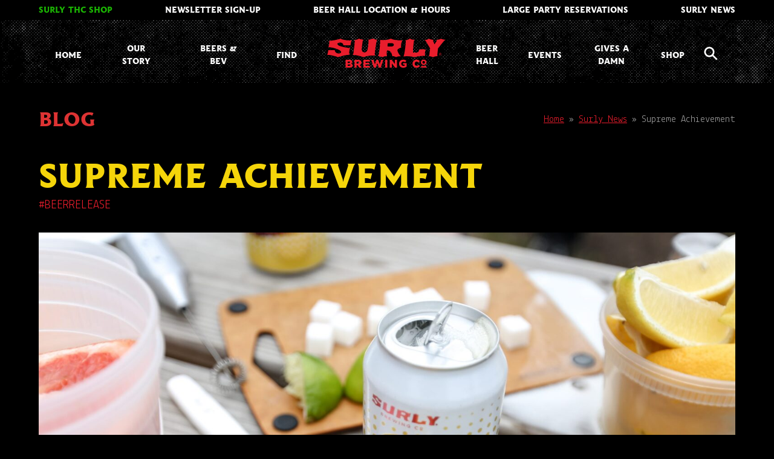

--- FILE ---
content_type: text/html; charset=UTF-8
request_url: https://surlybrewing.com/supreme-achievement/
body_size: 22221
content:
<!DOCTYPE html>
<html lang="en-US" class="wpex-color-scheme-default">
<head>
<meta charset="UTF-8">
<link rel="profile" href="https://gmpg.org/xfn/11">
<script async src="https://www.googletagmanager.com/gtag/js?id=G-HNFGTR1660"></script><script>window.dataLayer = window.dataLayer || [];function gtag(){dataLayer.push(arguments);}gtag('js', new Date());gtag('config', 'G-HNFGTR1660', { 'anonymize_ip': true });</script><meta name='robots' content='index, follow, max-image-preview:large, max-snippet:-1, max-video-preview:-1' />
	<style>img:is([sizes="auto" i], [sizes^="auto," i]) { contain-intrinsic-size: 3000px 1500px }</style>
	<meta name="generator" content="Total WordPress Theme v5.19">
<meta name="viewport" content="width=device-width, initial-scale=1">

	<!-- This site is optimized with the Yoast SEO plugin v25.9 - https://yoast.com/wordpress/plugins/seo/ -->
	<title>Supreme Achievement - Surly Brewing Co.</title>
	<meta name="description" content="We encourage you to enjoy the impossibly refreshing Grapefruit Supreme all on its own. The bright flavor, gentle tartness, and crisp, citrusy finish make it an" />
	<link rel="canonical" href="https://surlybrewing.com/supreme-achievement/" />
	<meta property="og:locale" content="en_US" />
	<meta property="og:type" content="article" />
	<meta property="og:title" content="Supreme Achievement - Surly Brewing Co." />
	<meta property="og:description" content="We encourage you to enjoy the impossibly refreshing Grapefruit Supreme all on its own. The bright flavor, gentle tartness, and crisp, citrusy finish make it an unbeatable crusher. That said,&hellip;" />
	<meta property="og:url" content="https://surlybrewing.com/supreme-achievement/" />
	<meta property="og:site_name" content="Surly Brewing Co." />
	<meta property="article:publisher" content="https://www.facebook.com/surlybrewing" />
	<meta property="article:published_time" content="2019-06-28T02:12:05+00:00" />
	<meta property="og:image" content="https://surlybrewing.com/wp-content/uploads/2023/11/SUPREME-COCKTAIL-BLOG-POST-PHOTO.jpg" />
	<meta property="og:image:width" content="2400" />
	<meta property="og:image:height" content="1800" />
	<meta property="og:image:type" content="image/jpeg" />
	<meta name="author" content="Stu Neuman" />
	<meta name="twitter:card" content="summary_large_image" />
	<meta name="twitter:creator" content="@surlybrewing" />
	<meta name="twitter:site" content="@surlybrewing" />
	<meta name="twitter:label1" content="Written by" />
	<meta name="twitter:data1" content="Stu Neuman" />
	<meta name="twitter:label2" content="Est. reading time" />
	<meta name="twitter:data2" content="1 minute" />
	<script type="application/ld+json" class="yoast-schema-graph">{"@context":"https://schema.org","@graph":[{"@type":"Article","@id":"https://surlybrewing.com/supreme-achievement/#article","isPartOf":{"@id":"https://surlybrewing.com/supreme-achievement/"},"author":{"name":"Stu Neuman","@id":"https://surlybrewing.com/#/schema/person/2a77f8db1409a87c7ce7ef2a395dc7ff"},"headline":"Supreme Achievement","datePublished":"2019-06-28T02:12:05+00:00","mainEntityOfPage":{"@id":"https://surlybrewing.com/supreme-achievement/"},"wordCount":203,"commentCount":0,"publisher":{"@id":"https://surlybrewing.com/#organization"},"image":{"@id":"https://surlybrewing.com/supreme-achievement/#primaryimage"},"thumbnailUrl":"https://surlybrewing.com/wp-content/uploads/2023/11/SUPREME-COCKTAIL-BLOG-POST-PHOTO.jpg","articleSection":["#BeerRelease"],"inLanguage":"en-US"},{"@type":"WebPage","@id":"https://surlybrewing.com/supreme-achievement/","url":"https://surlybrewing.com/supreme-achievement/","name":"Supreme Achievement - Surly Brewing Co.","isPartOf":{"@id":"https://surlybrewing.com/#website"},"primaryImageOfPage":{"@id":"https://surlybrewing.com/supreme-achievement/#primaryimage"},"image":{"@id":"https://surlybrewing.com/supreme-achievement/#primaryimage"},"thumbnailUrl":"https://surlybrewing.com/wp-content/uploads/2023/11/SUPREME-COCKTAIL-BLOG-POST-PHOTO.jpg","datePublished":"2019-06-28T02:12:05+00:00","breadcrumb":{"@id":"https://surlybrewing.com/supreme-achievement/#breadcrumb"},"inLanguage":"en-US","potentialAction":[{"@type":"ReadAction","target":["https://surlybrewing.com/supreme-achievement/"]}]},{"@type":"ImageObject","inLanguage":"en-US","@id":"https://surlybrewing.com/supreme-achievement/#primaryimage","url":"https://surlybrewing.com/wp-content/uploads/2023/11/SUPREME-COCKTAIL-BLOG-POST-PHOTO.jpg","contentUrl":"https://surlybrewing.com/wp-content/uploads/2023/11/SUPREME-COCKTAIL-BLOG-POST-PHOTO.jpg","width":2400,"height":1800},{"@type":"BreadcrumbList","@id":"https://surlybrewing.com/supreme-achievement/#breadcrumb","itemListElement":[{"@type":"ListItem","position":1,"name":"Home","item":"https://surlybrewing.com/"},{"@type":"ListItem","position":2,"name":"Surly News","item":"https://surlybrewing.com/surly-news/"},{"@type":"ListItem","position":3,"name":"Supreme Achievement"}]},{"@type":"WebSite","@id":"https://surlybrewing.com/#website","url":"https://surlybrewing.com/","name":"Surly Brewing Co.","description":"","publisher":{"@id":"https://surlybrewing.com/#organization"},"potentialAction":[{"@type":"SearchAction","target":{"@type":"EntryPoint","urlTemplate":"https://surlybrewing.com/?s={search_term_string}"},"query-input":{"@type":"PropertyValueSpecification","valueRequired":true,"valueName":"search_term_string"}}],"inLanguage":"en-US"},{"@type":"Organization","@id":"https://surlybrewing.com/#organization","name":"Surly Brewing","url":"https://surlybrewing.com/","logo":{"@type":"ImageObject","inLanguage":"en-US","@id":"https://surlybrewing.com/#/schema/logo/image/","url":"https://surlybrewing.com/wp-content/uploads/2023/12/surly-logo-1.png","contentUrl":"https://surlybrewing.com/wp-content/uploads/2023/12/surly-logo-1.png","width":800,"height":198,"caption":"Surly Brewing"},"image":{"@id":"https://surlybrewing.com/#/schema/logo/image/"},"sameAs":["https://www.facebook.com/surlybrewing","https://x.com/surlybrewing","https://www.instagram.com/surlybrewing"]},{"@type":"Person","@id":"https://surlybrewing.com/#/schema/person/2a77f8db1409a87c7ce7ef2a395dc7ff","name":"Stu Neuman","image":{"@type":"ImageObject","inLanguage":"en-US","@id":"https://surlybrewing.com/#/schema/person/image/","url":"https://secure.gravatar.com/avatar/1de2475bcfec0a1aad76629dc959d1eec48b09b1b4a8692abc64a88b32f31da3?s=96&d=mm&r=g","contentUrl":"https://secure.gravatar.com/avatar/1de2475bcfec0a1aad76629dc959d1eec48b09b1b4a8692abc64a88b32f31da3?s=96&d=mm&r=g","caption":"Stu Neuman"}}]}</script>
	<!-- / Yoast SEO plugin. -->


<link rel='dns-prefetch' href='//fonts.googleapis.com' />
<link rel="alternate" type="application/rss+xml" title="Surly Brewing Co. &raquo; Feed" href="https://surlybrewing.com/feed/" />
<link rel="alternate" type="text/calendar" title="Surly Brewing Co. &raquo; iCal Feed" href="https://surlybrewing.com/events-calendar/?ical=1" />
<link rel="preload" href="https://surlybrewing.com/wp-content/uploads/2023/06/surly-logo-header.svg" as="image" />
<link rel="preload" href="https://surlybrewing.com/wp-content/themes/Total/assets/lib/ticons/fonts/ticons.woff2" type="font/woff2" as="font" crossorigin><link rel="preload" href="https://surlybrewing.com/wp-content/uploads/2023/10/hebden-incised-webfont.woff2" type="font/woff2" as="font" crossorigin><link rel='stylesheet' id='js_composer_front-css' href='https://surlybrewing.com/wp-content/plugins/js_composer/assets/css/js_composer.min.css?ver=7.8' media='all' />
<link rel='stylesheet' id='tribe-events-pro-mini-calendar-block-styles-css' href='https://surlybrewing.com/wp-content/plugins/events-calendar-pro/build/css/tribe-events-pro-mini-calendar-block.css?ver=7.7.3' media='all' />
<link rel='stylesheet' id='sbi_styles-css' href='https://surlybrewing.com/wp-content/plugins/instagram-feed-pro/css/sbi-styles.min.css?ver=6.8.1' media='all' />
<style id='safe-svg-svg-icon-style-inline-css'>
.safe-svg-cover{text-align:center}.safe-svg-cover .safe-svg-inside{display:inline-block;max-width:100%}.safe-svg-cover svg{fill:currentColor;height:100%;max-height:100%;max-width:100%;width:100%}

</style>
<style id='filebird-block-filebird-gallery-style-inline-css'>
ul.filebird-block-filebird-gallery{margin:auto!important;padding:0!important;width:100%}ul.filebird-block-filebird-gallery.layout-grid{display:grid;grid-gap:20px;align-items:stretch;grid-template-columns:repeat(var(--columns),1fr);justify-items:stretch}ul.filebird-block-filebird-gallery.layout-grid li img{border:1px solid #ccc;box-shadow:2px 2px 6px 0 rgba(0,0,0,.3);height:100%;max-width:100%;-o-object-fit:cover;object-fit:cover;width:100%}ul.filebird-block-filebird-gallery.layout-masonry{-moz-column-count:var(--columns);-moz-column-gap:var(--space);column-gap:var(--space);-moz-column-width:var(--min-width);columns:var(--min-width) var(--columns);display:block;overflow:auto}ul.filebird-block-filebird-gallery.layout-masonry li{margin-bottom:var(--space)}ul.filebird-block-filebird-gallery li{list-style:none}ul.filebird-block-filebird-gallery li figure{height:100%;margin:0;padding:0;position:relative;width:100%}ul.filebird-block-filebird-gallery li figure figcaption{background:linear-gradient(0deg,rgba(0,0,0,.7),rgba(0,0,0,.3) 70%,transparent);bottom:0;box-sizing:border-box;color:#fff;font-size:.8em;margin:0;max-height:100%;overflow:auto;padding:3em .77em .7em;position:absolute;text-align:center;width:100%;z-index:2}ul.filebird-block-filebird-gallery li figure figcaption a{color:inherit}

</style>
<style id='age-gate-custom-inline-css'>
:root{--ag-background-color: rgba(0,0,0,1);--ag-background-image-position: center center;--ag-background-image-opacity: 1;--ag-form-background: rgba(0,0,0,1);--ag-text-color: #ffffff;--ag-blur: 5px;}
</style>
<link rel='stylesheet' id='age-gate-css' href='https://surlybrewing.com/wp-content/plugins/age-gate/dist/main.css?ver=3.7.1' media='all' />
<style id='age-gate-options-inline-css'>
:root{--ag-background-color: rgba(0,0,0,1);--ag-background-image-position: center center;--ag-background-image-opacity: 1;--ag-form-background: rgba(0,0,0,1);--ag-text-color: #ffffff;--ag-blur: 5px;}
</style>
<link rel='stylesheet' id='parent-style-css' href='https://surlybrewing.com/wp-content/themes/Total/style.css?ver=5.19' media='all' />
<link rel='stylesheet' id='wpex-style-css' href='https://surlybrewing.com/wp-content/themes/sprung-total/style.css?ver=1702660883' media='all' />
<link rel='stylesheet' id='wpex-the-events-calendar-css' href='https://surlybrewing.com/wp-content/themes/Total/assets/css/wpex-the-events-calendar.css?ver=6.8.3' media='all' />
<link rel='stylesheet' id='wpex-google-font-lekton-css' href='//fonts.googleapis.com/css2?family=Lekton:ital,wght@0,400;0,700;1,400;1,700&#038;display=swap&#038;subset=latin' media='all' />
<link rel='stylesheet' id='wpex-mobile-menu-breakpoint-max-css' href='https://surlybrewing.com/wp-content/themes/Total/assets/css/wpex-mobile-menu-breakpoint-max.css?ver=5.19' media='only screen and (max-width:959px)' />
<link rel='stylesheet' id='wpex-mobile-menu-breakpoint-min-css' href='https://surlybrewing.com/wp-content/themes/Total/assets/css/wpex-mobile-menu-breakpoint-min.css?ver=5.19' media='only screen and (min-width:960px)' />
<link rel='stylesheet' id='wpex-wpbakery-css' href='https://surlybrewing.com/wp-content/themes/Total/assets/css/frontend/wpbakery.css?ver=5.19' media='all' />
<link rel='stylesheet' id='ticons-css' href='https://surlybrewing.com/wp-content/themes/Total/assets/lib/ticons/css/ticons.min.css?ver=1.0.1' media='all' />
<link rel='stylesheet' id='vcex-shortcodes-css' href='https://surlybrewing.com/wp-content/themes/Total/assets/css/vcex-shortcodes.css?ver=5.19' media='all' />
<link rel='stylesheet' id='ubermenu-css' href='https://surlybrewing.com/wp-content/plugins/ubermenu/pro/assets/css/ubermenu.min.css?ver=3.8.5' media='all' />
<link rel='stylesheet' id='ubermenu-minimal-css' href='https://surlybrewing.com/wp-content/plugins/ubermenu/assets/css/skins/minimal.css?ver=6.8.3' media='all' />
<link rel='stylesheet' id='ubermenu-font-awesome-all-css' href='https://surlybrewing.com/wp-content/plugins/ubermenu/assets/fontawesome/css/all.min.css?ver=6.8.3' media='all' />
<script src="https://surlybrewing.com/wp-includes/js/jquery/jquery.min.js?ver=3.7.1" id="jquery-core-js"></script>
<script src="https://surlybrewing.com/wp-includes/js/jquery/jquery-migrate.min.js?ver=3.4.1" id="jquery-migrate-js"></script>
<script></script><link rel="https://api.w.org/" href="https://surlybrewing.com/wp-json/" /><link rel="alternate" title="JSON" type="application/json" href="https://surlybrewing.com/wp-json/wp/v2/posts/5877" /><link rel="EditURI" type="application/rsd+xml" title="RSD" href="https://surlybrewing.com/xmlrpc.php?rsd" />
<link rel='shortlink' href='https://surlybrewing.com/?p=5877' />
<link rel="alternate" title="oEmbed (JSON)" type="application/json+oembed" href="https://surlybrewing.com/wp-json/oembed/1.0/embed?url=https%3A%2F%2Fsurlybrewing.com%2Fsupreme-achievement%2F" />
<link rel="alternate" title="oEmbed (XML)" type="text/xml+oembed" href="https://surlybrewing.com/wp-json/oembed/1.0/embed?url=https%3A%2F%2Fsurlybrewing.com%2Fsupreme-achievement%2F&#038;format=xml" />
<style id="ubermenu-custom-generated-css">
/** Font Awesome 4 Compatibility **/
.fa{font-style:normal;font-variant:normal;font-weight:normal;font-family:FontAwesome;}

/** UberMenu Responsive Styles (Breakpoint Setting) **/
@media screen and (min-width: 1247px){
  .ubermenu{ display:block !important; } .ubermenu-responsive .ubermenu-item.ubermenu-hide-desktop{ display:none !important; } .ubermenu-responsive.ubermenu-retractors-responsive .ubermenu-retractor-mobile{ display:none; }  /* Top level items full height */ .ubermenu.ubermenu-horizontal.ubermenu-items-vstretch .ubermenu-nav{   display:flex;   align-items:stretch; } .ubermenu.ubermenu-horizontal.ubermenu-items-vstretch .ubermenu-item.ubermenu-item-level-0{   display:flex;   flex-direction:column; } .ubermenu.ubermenu-horizontal.ubermenu-items-vstretch .ubermenu-item.ubermenu-item-level-0 > .ubermenu-target{   flex:1;   display:flex;   align-items:center; flex-wrap:wrap; } .ubermenu.ubermenu-horizontal.ubermenu-items-vstretch .ubermenu-item.ubermenu-item-level-0 > .ubermenu-target > .ubermenu-target-divider{ position:static; flex-basis:100%; } .ubermenu.ubermenu-horizontal.ubermenu-items-vstretch .ubermenu-item.ubermenu-item-level-0 > .ubermenu-target.ubermenu-item-layout-image_left > .ubermenu-target-text{ padding-left:1em; } .ubermenu.ubermenu-horizontal.ubermenu-items-vstretch .ubermenu-item.ubermenu-item-level-0 > .ubermenu-target.ubermenu-item-layout-image_right > .ubermenu-target-text{ padding-right:1em; } .ubermenu.ubermenu-horizontal.ubermenu-items-vstretch .ubermenu-item.ubermenu-item-level-0 > .ubermenu-target.ubermenu-item-layout-image_above, .ubermenu.ubermenu-horizontal.ubermenu-items-vstretch .ubermenu-item.ubermenu-item-level-0 > .ubermenu-target.ubermenu-item-layout-image_below{ flex-direction:column; } .ubermenu.ubermenu-horizontal.ubermenu-items-vstretch .ubermenu-item.ubermenu-item-level-0 > .ubermenu-submenu-drop{   top:100%; } .ubermenu.ubermenu-horizontal.ubermenu-items-vstretch .ubermenu-item-level-0:not(.ubermenu-align-right) + .ubermenu-item.ubermenu-align-right{ margin-left:auto; } .ubermenu.ubermenu-horizontal.ubermenu-items-vstretch .ubermenu-item.ubermenu-item-level-0 > .ubermenu-target.ubermenu-content-align-left{   justify-content:flex-start; } .ubermenu.ubermenu-horizontal.ubermenu-items-vstretch .ubermenu-item.ubermenu-item-level-0 > .ubermenu-target.ubermenu-content-align-center{   justify-content:center; } .ubermenu.ubermenu-horizontal.ubermenu-items-vstretch .ubermenu-item.ubermenu-item-level-0 > .ubermenu-target.ubermenu-content-align-right{   justify-content:flex-end; }  /* Force current submenu always open but below others */ .ubermenu-force-current-submenu .ubermenu-item-level-0.ubermenu-current-menu-item > .ubermenu-submenu-drop, .ubermenu-force-current-submenu .ubermenu-item-level-0.ubermenu-current-menu-ancestor > .ubermenu-submenu-drop {     display: block!important;     opacity: 1!important;     visibility: visible!important;     margin: 0!important;     top: auto!important;     height: auto;     z-index:19; }   /* Invert Horizontal menu to make subs go up */ .ubermenu-invert.ubermenu-horizontal .ubermenu-item-level-0 > .ubermenu-submenu-drop, .ubermenu-invert.ubermenu-horizontal.ubermenu-items-vstretch .ubermenu-item.ubermenu-item-level-0>.ubermenu-submenu-drop{  top:auto;  bottom:100%; } .ubermenu-invert.ubermenu-horizontal.ubermenu-sub-indicators .ubermenu-item-level-0.ubermenu-has-submenu-drop > .ubermenu-target > .ubermenu-sub-indicator{ transform:rotate(180deg); } /* Make second level flyouts fly up */ .ubermenu-invert.ubermenu-horizontal .ubermenu-submenu .ubermenu-item.ubermenu-active > .ubermenu-submenu-type-flyout{     top:auto;     bottom:0; } /* Clip the submenus properly when inverted */ .ubermenu-invert.ubermenu-horizontal .ubermenu-item-level-0 > .ubermenu-submenu-drop{     clip: rect(-5000px,5000px,auto,-5000px); }    /* Invert Vertical menu to make subs go left */ .ubermenu-invert.ubermenu-vertical .ubermenu-item-level-0 > .ubermenu-submenu-drop{   right:100%;   left:auto; } .ubermenu-invert.ubermenu-vertical.ubermenu-sub-indicators .ubermenu-item-level-0.ubermenu-item-has-children > .ubermenu-target > .ubermenu-sub-indicator{   right:auto;   left:10px; transform:rotate(90deg); } .ubermenu-vertical.ubermenu-invert .ubermenu-item > .ubermenu-submenu-drop {   clip: rect(-5000px,5000px,5000px,-5000px); } /* Vertical Flyout > Flyout */ .ubermenu-vertical.ubermenu-invert.ubermenu-sub-indicators .ubermenu-has-submenu-drop > .ubermenu-target{   padding-left:25px; } .ubermenu-vertical.ubermenu-invert .ubermenu-item > .ubermenu-target > .ubermenu-sub-indicator {   right:auto;   left:10px;   transform:rotate(90deg); } .ubermenu-vertical.ubermenu-invert .ubermenu-item > .ubermenu-submenu-drop.ubermenu-submenu-type-flyout, .ubermenu-vertical.ubermenu-invert .ubermenu-submenu-type-flyout > .ubermenu-item > .ubermenu-submenu-drop {   right: 100%;   left: auto; }  .ubermenu-responsive-toggle{ display:none; }
}
@media screen and (max-width: 1246px){
   .ubermenu-responsive-toggle, .ubermenu-sticky-toggle-wrapper { display: block; }  .ubermenu-responsive{ width:100%; max-height:600px; visibility:visible; overflow:visible;  -webkit-transition:max-height 1s ease-in; transition:max-height .3s ease-in; } .ubermenu-responsive.ubermenu-mobile-accordion:not(.ubermenu-mobile-modal):not(.ubermenu-in-transition):not(.ubermenu-responsive-collapse){ max-height:none; } .ubermenu-responsive.ubermenu-items-align-center{   text-align:left; } .ubermenu-responsive.ubermenu{ margin:0; } .ubermenu-responsive.ubermenu .ubermenu-nav{ display:block; }  .ubermenu-responsive.ubermenu-responsive-nocollapse, .ubermenu-repsonsive.ubermenu-no-transitions{ display:block; max-height:none; }  .ubermenu-responsive.ubermenu-responsive-collapse{ max-height:none; visibility:visible; overflow:visible; } .ubermenu-responsive.ubermenu-responsive-collapse{ max-height:0; overflow:hidden !important; visibility:hidden; } .ubermenu-responsive.ubermenu-in-transition, .ubermenu-responsive.ubermenu-in-transition .ubermenu-nav{ overflow:hidden !important; visibility:visible; } .ubermenu-responsive.ubermenu-responsive-collapse:not(.ubermenu-in-transition){ border-top-width:0; border-bottom-width:0; } .ubermenu-responsive.ubermenu-responsive-collapse .ubermenu-item .ubermenu-submenu{ display:none; }  .ubermenu-responsive .ubermenu-item-level-0{ width:50%; } .ubermenu-responsive.ubermenu-responsive-single-column .ubermenu-item-level-0{ float:none; clear:both; width:100%; } .ubermenu-responsive .ubermenu-item.ubermenu-item-level-0 > .ubermenu-target{ border:none; box-shadow:none; } .ubermenu-responsive .ubermenu-item.ubermenu-has-submenu-flyout{ position:static; } .ubermenu-responsive.ubermenu-sub-indicators .ubermenu-submenu-type-flyout .ubermenu-has-submenu-drop > .ubermenu-target > .ubermenu-sub-indicator{ transform:rotate(0); right:10px; left:auto; } .ubermenu-responsive .ubermenu-nav .ubermenu-item .ubermenu-submenu.ubermenu-submenu-drop{ width:100%; min-width:100%; max-width:100%; top:auto; left:0 !important; } .ubermenu-responsive.ubermenu-has-border .ubermenu-nav .ubermenu-item .ubermenu-submenu.ubermenu-submenu-drop{ left: -1px !important; /* For borders */ } .ubermenu-responsive .ubermenu-submenu.ubermenu-submenu-type-mega > .ubermenu-item.ubermenu-column{ min-height:0; border-left:none;  float:left; /* override left/center/right content alignment */ display:block; } .ubermenu-responsive .ubermenu-item.ubermenu-active > .ubermenu-submenu.ubermenu-submenu-type-mega{     max-height:none;     height:auto;/*prevent overflow scrolling since android is still finicky*/     overflow:visible; } .ubermenu-responsive.ubermenu-transition-slide .ubermenu-item.ubermenu-in-transition > .ubermenu-submenu-drop{ max-height:1000px; /* because of slide transition */ } .ubermenu .ubermenu-submenu-type-flyout .ubermenu-submenu-type-mega{ min-height:0; } .ubermenu.ubermenu-responsive .ubermenu-column, .ubermenu.ubermenu-responsive .ubermenu-column-auto{ min-width:50%; } .ubermenu.ubermenu-responsive .ubermenu-autoclear > .ubermenu-column{ clear:none; } .ubermenu.ubermenu-responsive .ubermenu-column:nth-of-type(2n+1){ clear:both; } .ubermenu.ubermenu-responsive .ubermenu-submenu-retractor-top:not(.ubermenu-submenu-retractor-top-2) .ubermenu-column:nth-of-type(2n+1){ clear:none; } .ubermenu.ubermenu-responsive .ubermenu-submenu-retractor-top:not(.ubermenu-submenu-retractor-top-2) .ubermenu-column:nth-of-type(2n+2){ clear:both; }  .ubermenu-responsive-single-column-subs .ubermenu-submenu .ubermenu-item { float: none; clear: both; width: 100%; min-width: 100%; }  /* Submenu footer content */ .ubermenu .ubermenu-submenu-footer{     position:relative; clear:both;     bottom:auto;     right:auto; }   .ubermenu.ubermenu-responsive .ubermenu-tabs, .ubermenu.ubermenu-responsive .ubermenu-tabs-group, .ubermenu.ubermenu-responsive .ubermenu-tab, .ubermenu.ubermenu-responsive .ubermenu-tab-content-panel{ /** TABS SHOULD BE 100%  ACCORDION */ width:100%; min-width:100%; max-width:100%; left:0; } .ubermenu.ubermenu-responsive .ubermenu-tabs, .ubermenu.ubermenu-responsive .ubermenu-tab-content-panel{ min-height:0 !important;/* Override Inline Style from JS */ } .ubermenu.ubermenu-responsive .ubermenu-tabs{ z-index:15; } .ubermenu.ubermenu-responsive .ubermenu-tab-content-panel{ z-index:20; } /* Tab Layering */ .ubermenu-responsive .ubermenu-tab{ position:relative; } .ubermenu-responsive .ubermenu-tab.ubermenu-active{ position:relative; z-index:20; } .ubermenu-responsive .ubermenu-tab > .ubermenu-target{ border-width:0 0 1px 0; } .ubermenu-responsive.ubermenu-sub-indicators .ubermenu-tabs > .ubermenu-tabs-group > .ubermenu-tab.ubermenu-has-submenu-drop > .ubermenu-target > .ubermenu-sub-indicator{ transform:rotate(0); right:10px; left:auto; }  .ubermenu-responsive .ubermenu-tabs > .ubermenu-tabs-group > .ubermenu-tab > .ubermenu-tab-content-panel{ top:auto; border-width:1px; } .ubermenu-responsive .ubermenu-tab-layout-bottom > .ubermenu-tabs-group{ /*position:relative;*/ }   .ubermenu-reponsive .ubermenu-item-level-0 > .ubermenu-submenu-type-stack{ /* Top Level Stack Columns */ position:relative; }  .ubermenu-responsive .ubermenu-submenu-type-stack .ubermenu-column, .ubermenu-responsive .ubermenu-submenu-type-stack .ubermenu-column-auto{ /* Stack Columns */ width:100%; max-width:100%; }   .ubermenu-responsive .ubermenu-item-mini{ /* Mini items */ min-width:0; width:auto; float:left; clear:none !important; } .ubermenu-responsive .ubermenu-item.ubermenu-item-mini > a.ubermenu-target{ padding-left:20px; padding-right:20px; }   .ubermenu-responsive .ubermenu-item.ubermenu-hide-mobile{ /* Hiding items */ display:none !important; }  .ubermenu-responsive.ubermenu-hide-bkgs .ubermenu-submenu.ubermenu-submenu-bkg-img{ /** Hide Background Images in Submenu */ background-image:none; } .ubermenu.ubermenu-responsive .ubermenu-item-level-0.ubermenu-item-mini{ min-width:0; width:auto; } .ubermenu-vertical .ubermenu-item.ubermenu-item-level-0{ width:100%; } .ubermenu-vertical.ubermenu-sub-indicators .ubermenu-item-level-0.ubermenu-item-has-children > .ubermenu-target > .ubermenu-sub-indicator{ right:10px; left:auto; transform:rotate(0); } .ubermenu-vertical .ubermenu-item.ubermenu-item-level-0.ubermenu-relative.ubermenu-active > .ubermenu-submenu-drop.ubermenu-submenu-align-vertical_parent_item{     top:auto; }   .ubermenu.ubermenu-responsive .ubermenu-tabs{     position:static; } /* Tabs on Mobile with mouse (but not click) - leave space to hover off */ .ubermenu:not(.ubermenu-is-mobile):not(.ubermenu-submenu-indicator-closes) .ubermenu-submenu .ubermenu-tab[data-ubermenu-trigger="mouseover"] .ubermenu-tab-content-panel, .ubermenu:not(.ubermenu-is-mobile):not(.ubermenu-submenu-indicator-closes) .ubermenu-submenu .ubermenu-tab[data-ubermenu-trigger="hover_intent"] .ubermenu-tab-content-panel{     margin-left:6%; width:94%; min-width:94%; }  /* Sub indicator close visibility */ .ubermenu.ubermenu-submenu-indicator-closes .ubermenu-active > .ubermenu-target > .ubermenu-sub-indicator-close{ display:block; display: flex; align-items: center; justify-content: center; } .ubermenu.ubermenu-submenu-indicator-closes .ubermenu-active > .ubermenu-target > .ubermenu-sub-indicator{ display:none; }  .ubermenu .ubermenu-tabs .ubermenu-tab-content-panel{     box-shadow: 0 5px 10px rgba(0,0,0,.075); }  /* When submenus and items go full width, move items back to appropriate positioning */ .ubermenu .ubermenu-submenu-rtl {     direction: ltr; }   /* Fixed position mobile menu */ .ubermenu.ubermenu-mobile-modal{   position:fixed;   z-index:9999999; opacity:1;   top:0;   left:0;   width:100%;   width:100vw;   max-width:100%;   max-width:100vw; height:100%; height:calc(100vh - calc(100vh - 100%)); height:-webkit-fill-available; max-height:calc(100vh - calc(100vh - 100%)); max-height:-webkit-fill-available;   border:none; box-sizing:border-box;    display:flex;   flex-direction:column;   justify-content:flex-start; overflow-y:auto !important; /* for non-accordion mode */ overflow-x:hidden !important; overscroll-behavior: contain; transform:scale(1); transition-duration:.1s; transition-property: all; } .ubermenu.ubermenu-mobile-modal.ubermenu-mobile-accordion.ubermenu-interaction-press{ overflow-y:hidden !important; } .ubermenu.ubermenu-mobile-modal.ubermenu-responsive-collapse{ overflow:hidden !important; opacity:0; transform:scale(.9); visibility:hidden; } .ubermenu.ubermenu-mobile-modal .ubermenu-nav{   flex:1;   overflow-y:auto !important; overscroll-behavior: contain; } .ubermenu.ubermenu-mobile-modal .ubermenu-item-level-0{ margin:0; } .ubermenu.ubermenu-mobile-modal .ubermenu-mobile-close-button{ border:none; background:none; border-radius:0; padding:1em; color:inherit; display:inline-block; text-align:center; font-size:14px; } .ubermenu.ubermenu-mobile-modal .ubermenu-mobile-footer .ubermenu-mobile-close-button{ width: 100%; display: flex; align-items: center; justify-content: center; } .ubermenu.ubermenu-mobile-modal .ubermenu-mobile-footer .ubermenu-mobile-close-button .ubermenu-icon-essential, .ubermenu.ubermenu-mobile-modal .ubermenu-mobile-footer .ubermenu-mobile-close-button .fas.fa-times{ margin-right:.2em; }  /* Header/Footer Mobile content */ .ubermenu .ubermenu-mobile-header, .ubermenu .ubermenu-mobile-footer{ display:block; text-align:center; color:inherit; }  /* Accordion submenus mobile (single column tablet) */ .ubermenu.ubermenu-responsive-single-column.ubermenu-mobile-accordion.ubermenu-interaction-press .ubermenu-item > .ubermenu-submenu-drop, .ubermenu.ubermenu-responsive-single-column.ubermenu-mobile-accordion.ubermenu-interaction-press .ubermenu-tab > .ubermenu-tab-content-panel{ box-sizing:border-box; border-left:none; border-right:none; box-shadow:none; } .ubermenu.ubermenu-responsive-single-column.ubermenu-mobile-accordion.ubermenu-interaction-press .ubermenu-item.ubermenu-active > .ubermenu-submenu-drop, .ubermenu.ubermenu-responsive-single-column.ubermenu-mobile-accordion.ubermenu-interaction-press .ubermenu-tab.ubermenu-active > .ubermenu-tab-content-panel{   position:static; }   /* Accordion indented - remove borders and extra spacing from headers */ .ubermenu.ubermenu-mobile-accordion-indent .ubermenu-submenu.ubermenu-submenu-drop, .ubermenu.ubermenu-mobile-accordion-indent .ubermenu-submenu .ubermenu-item-header.ubermenu-has-submenu-stack > .ubermenu-target{   border:none; } .ubermenu.ubermenu-mobile-accordion-indent .ubermenu-submenu .ubermenu-item-header.ubermenu-has-submenu-stack > .ubermenu-submenu-type-stack{   padding-top:0; } /* Accordion dropdown indentation padding */ .ubermenu.ubermenu-mobile-accordion-indent .ubermenu-submenu-drop .ubermenu-submenu-drop .ubermenu-item > .ubermenu-target, .ubermenu.ubermenu-mobile-accordion-indent .ubermenu-submenu-drop .ubermenu-tab-content-panel .ubermenu-item > .ubermenu-target{   padding-left:calc( var(--ubermenu-accordion-indent) * 2 ); } .ubermenu.ubermenu-mobile-accordion-indent .ubermenu-submenu-drop .ubermenu-submenu-drop .ubermenu-submenu-drop .ubermenu-item > .ubermenu-target, .ubermenu.ubermenu-mobile-accordion-indent .ubermenu-submenu-drop .ubermenu-tab-content-panel .ubermenu-tab-content-panel .ubermenu-item > .ubermenu-target{   padding-left:calc( var(--ubermenu-accordion-indent) * 3 ); } .ubermenu.ubermenu-mobile-accordion-indent .ubermenu-submenu-drop .ubermenu-submenu-drop .ubermenu-submenu-drop .ubermenu-submenu-drop .ubermenu-item > .ubermenu-target, .ubermenu.ubermenu-mobile-accordion-indent .ubermenu-submenu-drop .ubermenu-tab-content-panel .ubermenu-tab-content-panel .ubermenu-tab-content-panel .ubermenu-item > .ubermenu-target{   padding-left:calc( var(--ubermenu-accordion-indent) * 4 ); } /* Reverse Accordion dropdown indentation padding */ .rtl .ubermenu.ubermenu-mobile-accordion-indent .ubermenu-submenu-drop .ubermenu-submenu-drop .ubermenu-item > .ubermenu-target, .rtl .ubermenu.ubermenu-mobile-accordion-indent .ubermenu-submenu-drop .ubermenu-tab-content-panel .ubermenu-item > .ubermenu-target{ padding-left:0;   padding-right:calc( var(--ubermenu-accordion-indent) * 2 ); } .rtl .ubermenu.ubermenu-mobile-accordion-indent .ubermenu-submenu-drop .ubermenu-submenu-drop .ubermenu-submenu-drop .ubermenu-item > .ubermenu-target, .rtl .ubermenu.ubermenu-mobile-accordion-indent .ubermenu-submenu-drop .ubermenu-tab-content-panel .ubermenu-tab-content-panel .ubermenu-item > .ubermenu-target{ padding-left:0; padding-right:calc( var(--ubermenu-accordion-indent) * 3 ); } .rtl .ubermenu.ubermenu-mobile-accordion-indent .ubermenu-submenu-drop .ubermenu-submenu-drop .ubermenu-submenu-drop .ubermenu-submenu-drop .ubermenu-item > .ubermenu-target, .rtl .ubermenu.ubermenu-mobile-accordion-indent .ubermenu-submenu-drop .ubermenu-tab-content-panel .ubermenu-tab-content-panel .ubermenu-tab-content-panel .ubermenu-item > .ubermenu-target{ padding-left:0; padding-right:calc( var(--ubermenu-accordion-indent) * 4 ); }  .ubermenu-responsive-toggle{ display:block; }
}
@media screen and (max-width: 480px){
  .ubermenu.ubermenu-responsive .ubermenu-item-level-0{ width:100%; } .ubermenu.ubermenu-responsive .ubermenu-column, .ubermenu.ubermenu-responsive .ubermenu-column-auto{ min-width:100%; } .ubermenu .ubermenu-autocolumn:not(:first-child), .ubermenu .ubermenu-autocolumn:not(:first-child) .ubermenu-submenu-type-stack{     padding-top:0; } .ubermenu .ubermenu-autocolumn:not(:last-child), .ubermenu .ubermenu-autocolumn:not(:last-child) .ubermenu-submenu-type-stack{     padding-bottom:0; } .ubermenu .ubermenu-autocolumn > .ubermenu-submenu-type-stack > .ubermenu-item-normal:first-child{     margin-top:0; }     /* Accordion submenus mobile */ .ubermenu.ubermenu-responsive.ubermenu-mobile-accordion.ubermenu-interaction-press .ubermenu-item > .ubermenu-submenu-drop, .ubermenu.ubermenu-responsive.ubermenu-mobile-accordion.ubermenu-interaction-press .ubermenu-tab > .ubermenu-tab-content-panel{     box-shadow:none; box-sizing:border-box; border-left:none; border-right:none; } .ubermenu.ubermenu-responsive.ubermenu-mobile-accordion.ubermenu-interaction-press .ubermenu-item.ubermenu-active > .ubermenu-submenu-drop, .ubermenu.ubermenu-responsive.ubermenu-mobile-accordion.ubermenu-interaction-press .ubermenu-tab.ubermenu-active > .ubermenu-tab-content-panel{     position:static; } 
}


/** UberMenu Custom Menu Styles (Customizer) **/
/* main */
 .ubermenu-main .ubermenu-item .ubermenu-submenu-drop { -webkit-transition-duration:.5s; -ms-transition-duration:.5s; transition-duration:.5s; }
 .ubermenu-main .ubermenu-row { max-width:100vw; margin-left:auto; margin-right:auto; }
 .ubermenu-main .ubermenu-item-level-0 > .ubermenu-target { font-size:12px; text-transform:uppercase; color:#ffffff; border:none; }
 .ubermenu-main .ubermenu-item-level-0 > .ubermenu-target, .ubermenu-main .ubermenu-item-level-0 > .ubermenu-target.ubermenu-item-notext > .ubermenu-icon { line-height:1.2px; }
 .ubermenu-main .ubermenu-nav .ubermenu-item.ubermenu-item-level-0 > .ubermenu-target { font-weight:normal; }
 .ubermenu.ubermenu-main .ubermenu-item-level-0:hover > .ubermenu-target, .ubermenu-main .ubermenu-item-level-0.ubermenu-active > .ubermenu-target { color:#f5d50a; }
 .ubermenu-main .ubermenu-item-level-0.ubermenu-current-menu-item > .ubermenu-target, .ubermenu-main .ubermenu-item-level-0.ubermenu-current-menu-parent > .ubermenu-target, .ubermenu-main .ubermenu-item-level-0.ubermenu-current-menu-ancestor > .ubermenu-target { color:#e71f2d; }
 .ubermenu-main .ubermenu-item.ubermenu-item-level-0 > .ubermenu-highlight { color:#e71f2d; }
 .ubermenu-main .ubermenu-submenu.ubermenu-submenu-drop { background-color:#231f20; border-color:#231f20; color:#e71f2d; }
 .ubermenu-main .ubermenu-submenu .ubermenu-highlight { color:#e71f2d; }
 .ubermenu-main .ubermenu-submenu .ubermenu-item-header > .ubermenu-target { color:#ffffff; }
 .ubermenu-main .ubermenu-submenu .ubermenu-item-header > .ubermenu-target:hover { color:#f5d50a; }
 .ubermenu-main .ubermenu-submenu .ubermenu-item-header.ubermenu-current-menu-item > .ubermenu-target { color:#e71f2d; }
 .ubermenu-main .ubermenu-nav .ubermenu-submenu .ubermenu-item-header > .ubermenu-target { font-weight:normal; }
 .ubermenu-main .ubermenu-submenu .ubermenu-item-header.ubermenu-has-submenu-stack > .ubermenu-target { border:none; }
 .ubermenu-main .ubermenu-submenu-type-stack { padding-top:0; }
 .ubermenu-main .ubermenu-item-normal > .ubermenu-target { color:#ffffff; font-size:13px; font-weight:normal; text-transform:uppercase; }
 .ubermenu.ubermenu-main .ubermenu-item-normal > .ubermenu-target:hover, .ubermenu.ubermenu-main .ubermenu-item-normal.ubermenu-active > .ubermenu-target { color:#f5d50a; }
 .ubermenu-main .ubermenu-item-normal.ubermenu-current-menu-item > .ubermenu-target { color:#e71f2d; }
 .ubermenu-responsive-toggle-main, .ubermenu-main, .ubermenu-main .ubermenu-target, .ubermenu-main .ubermenu-nav .ubermenu-item-level-0 .ubermenu-target { font-family:"Hebden Incised"; }


/** UberMenu Custom Menu Item Styles (Menu Item Settings) **/
/* 141 */    .ubermenu .ubermenu-item.ubermenu-item-141 > .ubermenu-target,.ubermenu .ubermenu-item.ubermenu-item-141 > .ubermenu-content-block,.ubermenu .ubermenu-item.ubermenu-item-141.ubermenu-custom-content-padded { padding:0 20px; }

/* Status: Loaded from Transient */

</style><meta name="tec-api-version" content="v1"><meta name="tec-api-origin" content="https://surlybrewing.com"><link rel="alternate" href="https://surlybrewing.com/wp-json/tribe/events/v1/" /><link rel="stylesheet" type="text/css" href="//cdn.jsdelivr.net/npm/slick-carousel@1.8.1/slick/slick.css"/>
<script type="text/javascript" src="//cdn.jsdelivr.net/npm/slick-carousel@1.8.1/slick/slick.min.js"></script>

<!-- Google Tag Manager -->
<script>(function(w,d,s,l,i){w[l]=w[l]||[];w[l].push({'gtm.start':
new Date().getTime(),event:'gtm.js'});var f=d.getElementsByTagName(s)[0],
j=d.createElement(s),dl=l!='dataLayer'?'&l='+l:'';j.async=true;j.src=
'https://www.googletagmanager.com/gtm.js?id='+i+dl;f.parentNode.insertBefore(j,f);
})(window,document,'script','dataLayer','GTM-N7SQ3QRG');</script>
<!-- End Google Tag Manager -->

<meta name="google-site-verification" content="NCTAk1jW64YPiDjt9vT6JhJnGSNaxqLLrMmUfAmf6R8" /><noscript><style>body:not(.content-full-screen) .wpex-vc-row-stretched[data-vc-full-width-init="false"]{visibility:visible;}</style></noscript><link rel="icon" href="https://surlybrewing.com/wp-content/uploads/2023/06/cropped-Surly_Hex_RedBlack_310x310_Favicon-01-32x32.png" sizes="32x32" />
<link rel="icon" href="https://surlybrewing.com/wp-content/uploads/2023/06/cropped-Surly_Hex_RedBlack_310x310_Favicon-01-192x192.png" sizes="192x192" />
<link rel="apple-touch-icon" href="https://surlybrewing.com/wp-content/uploads/2023/06/cropped-Surly_Hex_RedBlack_310x310_Favicon-01-180x180.png" />
<meta name="msapplication-TileImage" content="https://surlybrewing.com/wp-content/uploads/2023/06/cropped-Surly_Hex_RedBlack_310x310_Favicon-01-270x270.png" />
		<style id="wp-custom-css">
			#searchform-dropdown{background:rgba(50,50,50,.8);}/* temp fix */.beer-card .tap-title{flex-grow:0;}.age-gate__heading-title--logo{width:400px;}.age-gate__submit{font-size:24px !important;padding:15px 40px !important;}button.age-gate__submit--yes{background-color:#E81D2D;}.age-gate-headline,.age-gate__headline{color:#fff !important;}.age-gate__additional-information p:last-of-type{font-size:21px;margin-top:50px;}		</style>
		<noscript><style> .wpb_animate_when_almost_visible { opacity: 1; }</style></noscript><style data-type="wpex-css" id="wpex-css">/*VC META CSS*/.vc_custom_1694729249480{background-image:url(https://surlybrewing.com/wp-content/uploads/2023/09/find-our-beer@2x-1.jpg?id=300) !important;background-position:center !important;background-repeat:no-repeat !important;background-size:cover !important;}.vc_custom_1699977376278{margin-bottom:12px !important;}.vc_custom_1699977381574{margin-bottom:12px !important;}.vc_custom_1705952510040{margin-bottom:12px !important;}/*CUSTOM FONTS*/@font-face{font-family:'Hebden Grotesque';src:url(https://surlybrewing.com/wp-content/uploads/2023/06/3984A8_1_0.woff2) format('woff2');font-weight:100;font-style:normal;font-display:swap;}@font-face{font-family:'Hebden Incised';src:url(https://surlybrewing.com/wp-content/uploads/2023/10/hebden-incised-webfont.woff2) format('woff2');font-weight:100;font-style:normal;font-display:swap;}/*FOOTER BUILDER*/#footer-builder{background-color:#d12026;}/*TYPOGRAPHY*/body{font-family:Lekton;font-weight:400;font-size:18px;color:#ffffff;line-height:1.5;}:root{--wpex-btn-font-family:'Hebden Incised';--wpex-btn-font-weight:400;--wpex-btn-line-height:1.1;--wpex-btn-text-transform:uppercase;}.main-navigation-ul .link-inner{font-family:'Hebden Incised';font-size:12px;letter-spacing:0.08em;text-transform:uppercase;}.page-header .page-header-title{font-family:'Hebden Incised';text-transform:uppercase;}h1,.wpex-h1{font-family:'Hebden Incised';font-weight:400;font-size:56px;color:#e81d2c;line-height:1.1;text-transform:uppercase;margin-top:0px;margin-right:0px;margin-bottom:15px;margin-left:0px;}h2,.wpex-h2{font-family:'Hebden Incised';font-weight:400;font-size:40px;color:#e81d2c;line-height:1.1;text-transform:uppercase;margin-top:0px;margin-right:0px;margin-bottom:10px;margin-left:0px;}h3,.wpex-h3{font-family:'Hebden Incised';font-weight:400;font-size:32px;color:#e81d2c;line-height:1.1;text-transform:uppercase;margin-top:0px;margin-right:0px;margin-left:0px;}h4,.wpex-h4{font-family:'Hebden Incised';font-weight:400;font-size:24px;color:#e81d2c;line-height:1.1;text-transform:uppercase;margin-top:0px;margin-right:0px;margin-bottom:10px;margin-left:0px;}@media(max-width:767px){body{font-size:16px;}h1,.wpex-h1{font-size:32px;}h2,.wpex-h2{font-size:28px;}h3,.wpex-h3{font-size:21px;}h4,.wpex-h4{font-size:18px;}}/*ADVANCED STYLING CSS*/#site-header{background-image:url(https://surlybrewing.com/wp-content/uploads/2023/06/headerbg.png);}#site-logo .logo-img{height:28px;width:auto;}/*CUSTOMIZER STYLING*/body,.boxed-main-layout,.footer-has-reveal #main{background-color:#000000;}::selection{background:#3d3d3d;color:#e81d2c;}::-moz-selection{background:#3d3d3d;color:#e81d2c;}:root{--wpex-link-decoration-line:underline;--wpex-link-color:#f5d50a;--wpex-hover-heading-link-color:#f5d50a;--wpex-hover-link-color:#f5d50a;--wpex-btn-padding:13px 24px;--wpex-btn-border-radius:0px;--wpex-btn-color:#ffffff;--wpex-hover-btn-color:#e81d2c;--wpex-active-btn-color:#e81d2c;--wpex-btn-bg:#e81d2c;--wpex-hover-btn-bg:#ffffff;--wpex-active-btn-bg:#ffffff;--wpex-btn-border-width:2px;--wpex-btn-border-color:#e81d2c;--wpex-hover-btn-border-color:#e81d2c;--wpex-active-btn-border-color:#e81d2c;--wpex-input-border-radius:0px;--wpex-input-color:#ffffff;--wpex-focus-input-color:#ffffff;--wpex-input-bg:#000000;--wpex-focus-input-bg:#000000;--wpex-input-border-color:#ffffff;--wpex-focus-input-border-color:#ffffff;--wpex-focus-input-color:#ffffff;--wpex-focus-input-bg:#000000;--wpex-focus-input-border-color:#e81d2c;--wpex-vc-column-inner-margin-bottom:40px;}.page-header.wpex-supports-mods{padding-top:40px;background-color:#000000;border-top-width:0px;border-bottom-width:0px;}.page-header{margin-bottom:20px;}.page-header.wpex-supports-mods .page-header-title{color:#dd3333;}:root,.boxed-main-layout.wpex-responsive #wrap{--wpex-container-width:1160px;}#top-bar-wrap{background-color:#000000;}.wpex-top-bar-sticky{background-color:#000000;}#top-bar{color:#ffffff;--wpex-text-2:#ffffff;--wpex-text-3:#ffffff;--wpex-text-4:#ffffff;padding-top:10px;padding-bottom:10px;}.header-padding{padding-top:20px;padding-bottom:20px;}#site-header{background-color:#000000;}#site-header-sticky-wrapper{background-color:#000000;}#site-header-sticky-wrapper.is-sticky #site-header{background-color:#000000;}.boxed-main-layout #site-header-sticky-wrapper.is-sticky #site-header{background-color:#000000;}.footer-has-reveal #site-header{background-color:#000000;}#searchform-header-replace{background-color:#000000;}.wpex-has-vertical-header #site-header{background-color:#000000;}.wpex-menu-search-icon,.wpex-header-search-icon__icon{font-size:27px;}#searchform-dropdown{--wpex-dropmenu-colored-top-border-color:#e81d2c;}#wpex-searchform-overlay{background-color:#000000;}</style></head>

<body class="wp-singular post-template-default single single-post postid-5877 single-format-standard wp-custom-logo wp-embed-responsive wp-theme-Total wp-child-theme-sprung-total tribe-no-js wpex-theme wpex-responsive full-width-main-layout no-composer wpex-live-site site-full-width content-full-width has-topbar post-in-category-beerrelease sidebar-widget-icons hasnt-overlay-header hasnt-mobile-menu wpex-share-p-horizontal wpex-no-js wpb-js-composer js-comp-ver-7.8 vc_responsive">

	
<a href="#content" class="skip-to-content wpex-absolute wpex-opacity-0 wpex-no-underline">Skip to content</a>
<!-- Google Tag Manager (noscript) -->
<noscript><iframe src="https://www.googletagmanager.com/ns.html?id=GTM-N7SQ3QRG"
height="0" width="0" style="display:none;visibility:hidden"></iframe></noscript>
<!-- End Google Tag Manager (noscript) -->
	
	<span data-ls_id="#site_top" tabindex="-1"></span>
	<div id="outer-wrap" class="wpex-overflow-clip">

		
		
		<div id="wrap" class="wpex-clr">

			

	
		<div id="top-bar-wrap" class="wpex-top-bar-sticky wpex-z-99 wpex-surface-1 wpex-text-sm textcenter wpex-print-hidden">

			<div id="top-bar" class="container wpex-relative wpex-py-15 wpex-text-center">
	<div id="top-bar-content" class="has-content top-bar-centered wpex-clr"><style>.vc_custom_1481481794416{margin-bottom: 0px !important;}</style><div class="vc_row wpb_row vc_row-fluid"><div class="wpb_column vc_column_container vc_col-sm-12"><div class="vc_column-inner vc_custom_1481481794416"><div class="wpb_wrapper"><style>.vcex_6973a57eccf2d{font-size:12px!important;}@media (max-width:767px){.vcex_6973a57eccf2d{font-size:12px!important;}}</style>
	<div style="font-family:&#039;Hebden Incised&#039;;line-height:1.1;" class="wpb_text_column vcex_6973a57eccf2d wpb_content_element top-banner" >
		<div class="wpb_wrapper">
			<p><a style="color: #1bb503" href="https://drinksurly.com/" target="_blank" rel="noopener">SURLY THC SHOP</a></p>
<p><a href="https://surlybrewing.com/newsletter/">NEWSLETTER SIGN-UP</a></p>
<p><a href="https://surlybrewing.com/beer-hall-and-beer-garden/">BEER HALL LOCATION &amp; HOURS</a></p>
<p><a href="https://www.exploretock.com/surly-brewing-co-minneapolis/" target="_blank" rel="noopener">LARGE PARTY RESERVATIONS</a></p>
<p><a href="https://surlybrewing.com/surly-news/">SURLY NEWS</a></p>

		</div>
	</div>
</div></div></div></div></div>

</div>

		</div>

	


	<header id="site-header" class="header-five header-full-width fixed-scroll wpex-z-99 has-sticky-dropshadow custom-bg bg-cover wpex-bg-cover wpex-bg-center wpex-bg-no-repeat dyn-styles wpex-print-hidden wpex-relative wpex-clr">

		
		<div id="site-header-inner" class="header-five-inner header-padding container wpex-relative wpex-h-100 wpex-py-30 wpex-clr">
<div id="site-logo" class="site-branding header-five-logo logo-padding wpex-table">
	<div id="site-logo-inner" class="wpex-table-cell wpex-align-middle wpex-clr"><a id="site-logo-link" href="https://surlybrewing.com/" rel="home" class="main-logo"><img src="https://surlybrewing.com/wp-content/uploads/2023/06/surly-logo-header.svg" alt="Surly Brewing Co." class="logo-img" height="28" data-no-retina data-skip-lazy fetchpriority="high"></a></div>

</div>

<div id="site-navigation-wrap" class="navbar-style-five wpex-h-100 navbar-fixed-line-height wpex-clr wpex-print-hidden">
	<nav id="site-navigation" class="navigation main-navigation main-navigation-five wpex-h-100 wpex-clr" aria-label="Main menu">
<!-- UberMenu [Configuration:main] [Theme Loc:main_menu] [Integration:auto] -->
<button class="ubermenu-responsive-toggle ubermenu-responsive-toggle-main ubermenu-skin-minimal ubermenu-loc-main_menu ubermenu-responsive-toggle-content-align-left ubermenu-responsive-toggle-align-full ubermenu-responsive-toggle-icon-only " tabindex="0" data-ubermenu-target="ubermenu-main-2-main_menu-2"   aria-label="Toggle Main Menu"><i class="fas fa-bars" ></i></button><nav id="ubermenu-main-2-main_menu-2" class="ubermenu ubermenu-nojs ubermenu-main ubermenu-menu-2 ubermenu-loc-main_menu ubermenu-responsive ubermenu-responsive-single-column ubermenu-responsive-single-column-subs ubermenu-responsive-1246 ubermenu-responsive-collapse ubermenu-horizontal ubermenu-transition-slide ubermenu-trigger-hover_intent ubermenu-skin-minimal  ubermenu-bar-align-full ubermenu-items-align-center ubermenu-items-vstretch ubermenu-retractors-responsive ubermenu-submenu-indicator-closes"><ul id="ubermenu-nav-main-2-main_menu" class="ubermenu-nav" data-title="Main Menu"><li id="menu-item-216" class="ubermenu-item ubermenu-item-type-post_type ubermenu-item-object-page ubermenu-item-home ubermenu-item-216 ubermenu-item-level-0 ubermenu-column ubermenu-column-auto" ><a class="ubermenu-target ubermenu-item-layout-default ubermenu-item-layout-text_only" href="https://surlybrewing.com/" tabindex="0"><span class="ubermenu-target-title ubermenu-target-text">Home</span></a></li><li id="menu-item-5296" class="ubermenu-item ubermenu-item-type-post_type ubermenu-item-object-page ubermenu-item-5296 ubermenu-item-level-0 ubermenu-column ubermenu-column-auto" ><a class="ubermenu-target ubermenu-item-layout-default ubermenu-item-layout-text_only" href="https://surlybrewing.com/our-story/" tabindex="0"><span class="ubermenu-target-title ubermenu-target-text">Our Story</span></a></li><li id="menu-item-459" class="ubermenu-item ubermenu-item-type-post_type ubermenu-item-object-page ubermenu-item-has-children ubermenu-advanced-sub ubermenu-item-459 ubermenu-item-level-0 ubermenu-column ubermenu-column-auto ubermenu-has-submenu-drop ubermenu-has-submenu-mega" ><a class="ubermenu-target ubermenu-item-layout-default ubermenu-item-layout-text_only" href="https://surlybrewing.com/beers-bev/" tabindex="0"><span class="ubermenu-target-title ubermenu-target-text">Beers &#038; Bev</span></a><div  class="ubermenu-submenu ubermenu-submenu-id-459 ubermenu-submenu-type-auto ubermenu-submenu-type-mega ubermenu-submenu-drop ubermenu-submenu-align-full_width"  ><ul class="ubermenu-row ubermenu-row-id-144 ubermenu-autoclear ubermenu-row-content-align-center same-height"><li class="ubermenu-item ubermenu-item-type-custom ubermenu-item-object-ubermenu-custom ubermenu-item-has-children ubermenu-item-145 ubermenu-item-level-2 ubermenu-column ubermenu-column-1-3 ubermenu-has-submenu-stack ubermenu-item-type-column ubermenu-column-id-145"><ul  class="ubermenu-submenu ubermenu-submenu-id-145 ubermenu-submenu-type-stack"  ><li id="menu-item-5301" class="large-header ubermenu-item ubermenu-item-type-post_type ubermenu-item-object-page ubermenu-item-5301 ubermenu-item-auto ubermenu-item-normal ubermenu-item-level-3 ubermenu-column ubermenu-column-auto" ><a class="ubermenu-target ubermenu-item-layout-default ubermenu-item-layout-text_only" href="https://surlybrewing.com/beers-bev/"><span class="ubermenu-target-title ubermenu-target-text">Beers</span></a></li><li id="menu-item-151" class="local-scroll local-scroll-link ubermenu-item ubermenu-item-type-custom ubermenu-item-object-custom ubermenu-item-151 ubermenu-item-auto ubermenu-item-normal ubermenu-item-level-3 ubermenu-column ubermenu-column-auto" ><a class="ubermenu-target ubermenu-item-layout-default ubermenu-item-layout-text_only" href="/beers-bev#year-round"><span class="ubermenu-target-title ubermenu-target-text">Year Round</span></a></li><li id="menu-item-154" class="local-scroll local-scroll-link ubermenu-item ubermenu-item-type-custom ubermenu-item-object-custom ubermenu-item-154 ubermenu-item-auto ubermenu-item-normal ubermenu-item-level-3 ubermenu-column ubermenu-column-auto" ><a class="ubermenu-target ubermenu-item-layout-default ubermenu-item-layout-text_only" href="/beers-bev#barrel-aged"><span class="ubermenu-target-title ubermenu-target-text">Barrel-Aged</span></a></li><li id="menu-item-153" class="local-scroll local-scroll-link ubermenu-item ubermenu-item-type-custom ubermenu-item-object-custom ubermenu-item-153 ubermenu-item-auto ubermenu-item-normal ubermenu-item-level-3 ubermenu-column ubermenu-column-auto" ><a class="ubermenu-target ubermenu-item-layout-default ubermenu-item-layout-text_only" href="/beers-bev#limited-release"><span class="ubermenu-target-title ubermenu-target-text">Limited Release</span></a></li><li id="menu-item-152" class="local-scroll local-scroll-link ubermenu-item ubermenu-item-type-custom ubermenu-item-object-custom ubermenu-item-152 ubermenu-item-auto ubermenu-item-normal ubermenu-item-level-3 ubermenu-column ubermenu-column-auto" ><a class="ubermenu-target ubermenu-item-layout-default ubermenu-item-layout-text_only" href="/beers-bev#small-batch"><span class="ubermenu-target-title ubermenu-target-text">Small Batch</span></a></li><li id="menu-item-155" class="local-scroll local-scroll-link ubermenu-item ubermenu-item-type-custom ubermenu-item-object-custom ubermenu-item-155 ubermenu-item-auto ubermenu-item-normal ubermenu-item-level-3 ubermenu-column ubermenu-column-auto" ><a class="ubermenu-target ubermenu-item-layout-default ubermenu-item-layout-text_only" href="/beers-bev#taproom-exclusive"><span class="ubermenu-target-title ubermenu-target-text">Taproom Exclusive</span></a></li><li id="menu-item-156" class="local-scroll local-scroll-link ubermenu-item ubermenu-item-type-custom ubermenu-item-object-custom ubermenu-item-156 ubermenu-item-auto ubermenu-item-normal ubermenu-item-level-3 ubermenu-column ubermenu-column-auto" ><a class="ubermenu-target ubermenu-item-layout-default ubermenu-item-layout-text_only" href="/beers-bev#brand-calendar"><span class="ubermenu-target-title ubermenu-target-text">2025 Brand Calendar</span></a></li><li id="menu-item-5298" class="button ubermenu-item ubermenu-item-type-post_type ubermenu-item-object-page ubermenu-item-5298 ubermenu-item-auto ubermenu-item-normal ubermenu-item-level-3 ubermenu-column ubermenu-column-auto" ><a class="ubermenu-target ubermenu-item-layout-default ubermenu-item-layout-text_only" href="https://surlybrewing.com/beers-bev/"><span class="ubermenu-target-title ubermenu-target-text">View All Beers</span></a></li></ul></li><li class="ubermenu-item ubermenu-item-type-custom ubermenu-item-object-ubermenu-custom ubermenu-item-has-children ubermenu-item-146 ubermenu-item-level-2 ubermenu-column ubermenu-column-1-3 ubermenu-has-submenu-stack ubermenu-item-type-column ubermenu-column-id-146"><ul  class="ubermenu-submenu ubermenu-submenu-id-146 ubermenu-submenu-type-stack"  ><li id="menu-item-6779" class="large-header ubermenu-item ubermenu-item-type-post_type ubermenu-item-object-page ubermenu-item-6779 ubermenu-item-auto ubermenu-item-normal ubermenu-item-level-3 ubermenu-column ubermenu-column-auto" ><a class="ubermenu-target ubermenu-item-layout-default ubermenu-item-layout-text_only" href="https://surlybrewing.com/thc-cbd/"><span class="ubermenu-target-title ubermenu-target-text">THC/CBD</span></a></li><li id="menu-item-10838" class="local-scroll local-scroll-link ubermenu-item ubermenu-item-type-custom ubermenu-item-object-custom ubermenu-item-10838 ubermenu-item-auto ubermenu-item-normal ubermenu-item-level-3 ubermenu-column ubermenu-column-auto" ><a class="ubermenu-target ubermenu-item-layout-default ubermenu-item-layout-text_only" href="/thc-cbd#limelight"><span class="ubermenu-target-title ubermenu-target-text">Limelight Lounge</span></a></li><li id="menu-item-165" class="local-scroll local-scroll-link ubermenu-item ubermenu-item-type-custom ubermenu-item-object-custom ubermenu-item-165 ubermenu-item-auto ubermenu-item-normal ubermenu-item-level-3 ubermenu-column ubermenu-column-auto" ><a class="ubermenu-target ubermenu-item-layout-default ubermenu-item-layout-text_only" href="/thc-cbd#take-five"><span class="ubermenu-target-title ubermenu-target-text">Take Five</span></a></li><li id="menu-item-162" class="local-scroll local-scroll-link ubermenu-item ubermenu-item-type-custom ubermenu-item-object-custom ubermenu-item-162 ubermenu-item-auto ubermenu-item-normal ubermenu-item-level-3 ubermenu-column ubermenu-column-auto" ><a class="ubermenu-target ubermenu-item-layout-default ubermenu-item-layout-text_only" href="/thc-cbd#double-take"><span class="ubermenu-target-title ubermenu-target-text">Double Take</span></a></li><li id="menu-item-7154" class="local-scroll local-scroll-link ubermenu-item ubermenu-item-type-custom ubermenu-item-object-custom ubermenu-item-7154 ubermenu-item-auto ubermenu-item-normal ubermenu-item-level-3 ubermenu-column ubermenu-column-auto" ><a class="ubermenu-target ubermenu-item-layout-default ubermenu-item-layout-text_only" href="/thc-cbd#thc-gummies"><span class="ubermenu-target-title ubermenu-target-text">THC Gummies</span></a></li><li id="menu-item-6780" class="button ubermenu-item ubermenu-item-type-post_type ubermenu-item-object-page ubermenu-item-6780 ubermenu-item-auto ubermenu-item-normal ubermenu-item-level-3 ubermenu-column ubermenu-column-auto" ><a class="ubermenu-target ubermenu-item-layout-default ubermenu-item-layout-text_only" href="https://drinksurly.com/"><span class="ubermenu-target-title ubermenu-target-text">Buy Now!</span></a></li></ul></li><li class="ubermenu-item ubermenu-item-type-custom ubermenu-item-object-ubermenu-custom ubermenu-item-has-children ubermenu-item-147 ubermenu-item-level-2 ubermenu-column ubermenu-column-1-3 ubermenu-has-submenu-stack ubermenu-item-type-column ubermenu-column-id-147"><ul  class="ubermenu-submenu ubermenu-submenu-id-147 ubermenu-submenu-type-stack"  ><li id="menu-item-6781" class="large-header ubermenu-item ubermenu-item-type-post_type ubermenu-item-object-page ubermenu-item-6781 ubermenu-item-auto ubermenu-item-normal ubermenu-item-level-3 ubermenu-column ubermenu-column-auto" ><a class="ubermenu-target ubermenu-item-layout-default ubermenu-item-layout-text_only" href="https://surlybrewing.com/non-alcoholic/"><span class="ubermenu-target-title ubermenu-target-text">Non-Alcoholic</span></a></li><li id="menu-item-7735" class="ubermenu-item ubermenu-item-type-post_type ubermenu-item-object-non-alcoholic ubermenu-item-7735 ubermenu-item-auto ubermenu-item-normal ubermenu-item-level-3 ubermenu-column ubermenu-column-auto" ><a class="ubermenu-target ubermenu-item-layout-default ubermenu-item-layout-text_only" href="https://surlybrewing.com/non-alcoholic/sparkling-hop-water/"><span class="ubermenu-target-title ubermenu-target-text">Sparkling Hop Water N/A</span></a></li><li id="menu-item-7734" class="ubermenu-item ubermenu-item-type-post_type ubermenu-item-object-non-alcoholic ubermenu-item-7734 ubermenu-item-auto ubermenu-item-normal ubermenu-item-level-3 ubermenu-column ubermenu-column-auto" ><a class="ubermenu-target ubermenu-item-layout-default ubermenu-item-layout-text_only" href="https://surlybrewing.com/non-alcoholic/outlook-good-hoppy-pale-non-alcoholic/"><span class="ubermenu-target-title ubermenu-target-text">Outlook Good Hoppy Pale N/A</span></a></li><li id="menu-item-10906" class="ubermenu-item ubermenu-item-type-custom ubermenu-item-object-custom ubermenu-item-10906 ubermenu-item-auto ubermenu-item-normal ubermenu-item-level-3 ubermenu-column ubermenu-column-auto" ><a class="ubermenu-target ubermenu-item-layout-default ubermenu-item-layout-text_only" href="https://surlybrewing.com/non-alcoholic/outlook-good-oatmeal-brown-n-a/"><span class="ubermenu-target-title ubermenu-target-text">Outlook Good Oatmeal Brown N/A</span></a></li><li id="menu-item-6782" class="button ubermenu-item ubermenu-item-type-post_type ubermenu-item-object-page ubermenu-item-6782 ubermenu-item-auto ubermenu-item-normal ubermenu-item-level-3 ubermenu-column ubermenu-column-auto" ><a class="ubermenu-target ubermenu-item-layout-default ubermenu-item-layout-text_only" href="https://drinksurly.com/"><span class="ubermenu-target-title ubermenu-target-text">Buy Now!</span></a></li></ul></li></ul></div></li><li id="menu-item-5307" class="ubermenu-item ubermenu-item-type-post_type ubermenu-item-object-page ubermenu-item-5307 ubermenu-item-level-0 ubermenu-column ubermenu-column-auto" ><a class="ubermenu-target ubermenu-item-layout-default ubermenu-item-layout-text_only" href="https://surlybrewing.com/find/" tabindex="0"><span class="ubermenu-target-title ubermenu-target-text">Find</span></a></li><li id="menu-item-141" class="ubermenu-item ubermenu-item-type-post_type ubermenu-item-object-page ubermenu-item-home ubermenu-item-141 ubermenu-item-level-0 ubermenu-column ubermenu-column-auto ubermenu-disable-padding ubermenu-hide-mobile" ><a class="ubermenu-target ubermenu-target-with-image ubermenu-item-layout-image_only ubermenu-item-notext" href="https://surlybrewing.com/" tabindex="0"><img class="ubermenu-image ubermenu-image-size-full" src="https://surlybrewing.com/wp-content/uploads/2023/06/surly-logo-header.svg" width="241" height="59" alt=""  /></a></li><li id="menu-item-460" class="ubermenu-item ubermenu-item-type-post_type ubermenu-item-object-page ubermenu-item-has-children ubermenu-advanced-sub ubermenu-item-460 ubermenu-item-level-0 ubermenu-column ubermenu-column-auto ubermenu-has-submenu-drop ubermenu-has-submenu-mega" ><a class="ubermenu-target ubermenu-item-layout-default ubermenu-item-layout-text_only" href="https://surlybrewing.com/beer-hall/" tabindex="0"><span class="ubermenu-target-title ubermenu-target-text">Beer Hall</span></a><div  class="ubermenu-submenu ubermenu-submenu-id-460 ubermenu-submenu-type-auto ubermenu-submenu-type-mega ubermenu-submenu-drop ubermenu-submenu-align-full_width"  ><ul class="ubermenu-row ubermenu-row-id-11956 ubermenu-autoclear"><li class="ubermenu-item ubermenu-item-type-custom ubermenu-item-object-ubermenu-custom ubermenu-item-has-children ubermenu-item-11957 ubermenu-item-level-2 ubermenu-column ubermenu-column-1-2 ubermenu-has-submenu-stack ubermenu-item-type-column ubermenu-column-id-11957"><ul  class="ubermenu-submenu ubermenu-submenu-id-11957 ubermenu-submenu-type-stack"  ><li id="menu-item-5302" class="large-header ubermenu-item ubermenu-item-type-post_type ubermenu-item-object-page ubermenu-item-has-children ubermenu-item-5302 ubermenu-item-auto ubermenu-item-normal ubermenu-item-level-3 ubermenu-column ubermenu-column-auto ubermenu-has-submenu-stack" ><a class="ubermenu-target ubermenu-item-layout-default ubermenu-item-layout-text_only" href="https://surlybrewing.com/beer-hall-and-beer-garden/"><span class="ubermenu-target-title ubermenu-target-text">Beer Hall <br>&#038; Garden</span></a><ul  class="ubermenu-submenu ubermenu-submenu-id-5302 ubermenu-submenu-type-auto ubermenu-submenu-type-stack"  ><li id="menu-item-11931" class="ubermenu-item ubermenu-item-type-post_type ubermenu-item-object-page ubermenu-item-11931 ubermenu-item-auto ubermenu-item-normal ubermenu-item-level-4 ubermenu-column ubermenu-column-auto" ><a class="ubermenu-target ubermenu-item-layout-default ubermenu-item-layout-text_only" href="https://surlybrewing.com/pizza-upstairs/"><span class="ubermenu-target-title ubermenu-target-text">Pizza Upstairs</span></a></li><li id="menu-item-137" class="large-header ubermenu-item ubermenu-item-type-custom ubermenu-item-object-custom ubermenu-item-137 ubermenu-item-auto ubermenu-item-normal ubermenu-item-level-4 ubermenu-column ubermenu-column-auto" ><a class="ubermenu-target ubermenu-item-layout-default ubermenu-item-layout-text_only" target="_blank" href="https://www.exploretock.com/surly-brewing-co-minneapolis/"><span class="ubermenu-target-title ubermenu-target-text">Reservations</span></a></li></ul></li></ul></li><li class="ubermenu-item ubermenu-item-type-custom ubermenu-item-object-ubermenu-custom ubermenu-item-has-children ubermenu-item-11958 ubermenu-item-level-2 ubermenu-column ubermenu-column-1-2 ubermenu-has-submenu-stack ubermenu-item-type-column ubermenu-column-id-11958"><ul  class="ubermenu-submenu ubermenu-submenu-id-11958 ubermenu-submenu-type-stack"  ><li id="menu-item-136" class="large-header local-scroll local-scroll-link ubermenu-item ubermenu-item-type-custom ubermenu-item-object-custom ubermenu-item-136 ubermenu-item-auto ubermenu-item-normal ubermenu-item-level-3 ubermenu-column ubermenu-column-auto" ><a class="ubermenu-target ubermenu-item-layout-default ubermenu-item-layout-text_only" href="/beer-hall#beer-on-tap"><span class="ubermenu-target-title ubermenu-target-text">Beers <br>on Tap</span></a></li></ul></li></ul></div></li><li id="menu-item-5308" class="ubermenu-item ubermenu-item-type-post_type ubermenu-item-object-page ubermenu-item-has-children ubermenu-advanced-sub ubermenu-item-5308 ubermenu-item-level-0 ubermenu-column ubermenu-column-auto ubermenu-has-submenu-drop ubermenu-has-submenu-mega" ><a class="ubermenu-target ubermenu-item-layout-default ubermenu-item-layout-text_only" href="https://surlybrewing.com/events/" tabindex="0"><span class="ubermenu-target-title ubermenu-target-text">Events</span></a><div  class="ubermenu-submenu ubermenu-submenu-id-5308 ubermenu-submenu-type-auto ubermenu-submenu-type-mega ubermenu-submenu-drop ubermenu-submenu-align-full_width"  ><ul class="ubermenu-row ubermenu-row-id-130 ubermenu-autoclear ubermenu-row-content-align-center"></ul><ul class="ubermenu-row ubermenu-row-id-174 ubermenu-autoclear same-height"><li class="ubermenu-item ubermenu-item-type-custom ubermenu-item-object-ubermenu-custom ubermenu-item-has-children ubermenu-item-175 ubermenu-item-level-2 ubermenu-column ubermenu-column-1-3 ubermenu-has-submenu-stack ubermenu-item-type-column ubermenu-column-id-175"><ul  class="ubermenu-submenu ubermenu-submenu-id-175 ubermenu-submenu-type-stack"  ><li id="menu-item-6789" class="large-header ubermenu-item ubermenu-item-type-post_type ubermenu-item-object-page ubermenu-item-6789 ubermenu-item-auto ubermenu-item-normal ubermenu-item-level-3 ubermenu-column ubermenu-column-auto" ><a class="ubermenu-target ubermenu-item-layout-default ubermenu-item-layout-text_only" href="https://surlybrewing.com/events/on-stage/"><span class="ubermenu-target-title ubermenu-target-text">On Stage<br>@ Surly</span></a></li><li id="menu-item-11829" class="ubermenu-item ubermenu-item-type-custom ubermenu-item-object-custom ubermenu-item-11829 ubermenu-item-auto ubermenu-item-normal ubermenu-item-level-3 ubermenu-column ubermenu-column-auto" ><a class="ubermenu-target ubermenu-item-layout-default ubermenu-item-layout-text_only" href="https://surlybrewing.com/event/amyl-sniffers-surly-brewing-festival-field/"><span class="ubermenu-target-title ubermenu-target-text">AMYL AND THE SNIFFERS</span></a></li><li id="menu-item-179" class="button local-scroll local-scroll-link ubermenu-item ubermenu-item-type-custom ubermenu-item-object-custom ubermenu-item-179 ubermenu-item-auto ubermenu-item-normal ubermenu-item-level-3 ubermenu-column ubermenu-column-auto" ><a class="ubermenu-target ubermenu-item-layout-default ubermenu-item-layout-text_only" href="/events/on-stage#upcoming-on-stage"><span class="ubermenu-target-title ubermenu-target-text">Explore Upcoming<br>Concerts</span></a></li></ul></li><li class="ubermenu-item ubermenu-item-type-custom ubermenu-item-object-ubermenu-custom ubermenu-item-has-children ubermenu-item-176 ubermenu-item-level-2 ubermenu-column ubermenu-column-1-3 ubermenu-has-submenu-stack ubermenu-item-type-column ubermenu-column-id-176"><ul  class="ubermenu-submenu ubermenu-submenu-id-176 ubermenu-submenu-type-stack"  ><li id="menu-item-6791" class="large-header ubermenu-item ubermenu-item-type-post_type ubermenu-item-object-page ubermenu-item-6791 ubermenu-item-auto ubermenu-item-normal ubermenu-item-level-3 ubermenu-column ubermenu-column-auto" ><a class="ubermenu-target ubermenu-item-layout-default ubermenu-item-layout-text_only" href="https://surlybrewing.com/events/"><span class="ubermenu-target-title ubermenu-target-text">Open<br>to All</span></a></li><li id="menu-item-7015" class="ubermenu-item ubermenu-item-type-post_type ubermenu-item-object-page ubermenu-item-7015 ubermenu-item-auto ubermenu-item-normal ubermenu-item-level-3 ubermenu-column ubermenu-column-auto" ><a class="ubermenu-target ubermenu-item-layout-default ubermenu-item-layout-text_only" href="https://surlybrewing.com/events/trivia/"><span class="ubermenu-target-title ubermenu-target-text">Trivia</span></a></li><li id="menu-item-7366" class="ubermenu-item ubermenu-item-type-post_type ubermenu-item-object-page ubermenu-item-7366 ubermenu-item-auto ubermenu-item-normal ubermenu-item-level-3 ubermenu-column ubermenu-column-auto" ><a class="ubermenu-target ubermenu-item-layout-default ubermenu-item-layout-text_only" href="https://surlybrewing.com/events/gives-a-damn/"><span class="ubermenu-target-title ubermenu-target-text">Gives A Damn</span></a></li><li id="menu-item-181" class="button local-scroll local-scroll-link ubermenu-item ubermenu-item-type-custom ubermenu-item-object-custom ubermenu-item-181 ubermenu-item-auto ubermenu-item-normal ubermenu-item-level-3 ubermenu-column ubermenu-column-auto" ><a class="ubermenu-target ubermenu-item-layout-default ubermenu-item-layout-text_only" href="/events#calendar"><span class="ubermenu-target-title ubermenu-target-text">See Calendar</span></a></li></ul></li><li class="ubermenu-item ubermenu-item-type-custom ubermenu-item-object-ubermenu-custom ubermenu-item-has-children ubermenu-item-177 ubermenu-item-level-2 ubermenu-column ubermenu-column-1-3 ubermenu-has-submenu-stack ubermenu-item-type-column ubermenu-column-id-177"><ul  class="ubermenu-submenu ubermenu-submenu-id-177 ubermenu-submenu-type-stack"  ><li id="menu-item-6794" class="large-header ubermenu-item ubermenu-item-type-post_type ubermenu-item-object-page ubermenu-item-6794 ubermenu-item-auto ubermenu-item-normal ubermenu-item-level-3 ubermenu-column ubermenu-column-auto" ><a class="ubermenu-target ubermenu-item-layout-default ubermenu-item-layout-text_only" href="https://surlybrewing.com/private-events/"><span class="ubermenu-target-title ubermenu-target-text">Private<br>Events</span></a></li><li id="menu-item-184" class="ubermenu-item ubermenu-item-type-custom ubermenu-item-object-custom ubermenu-item-has-children ubermenu-item-184 ubermenu-item-auto ubermenu-item-normal ubermenu-item-level-3 ubermenu-column ubermenu-column-auto ubermenu-has-submenu-stack" ><a class="ubermenu-target ubermenu-item-layout-default ubermenu-item-layout-text_only" target="_blank" href="https://surly.formstack.com/forms/event_inquiries"><span class="ubermenu-target-title ubermenu-target-text">Book an Event</span></a><ul  class="ubermenu-submenu ubermenu-submenu-id-184 ubermenu-submenu-type-auto ubermenu-submenu-type-stack"  ><li id="menu-item-6795" class="button ubermenu-item ubermenu-item-type-post_type ubermenu-item-object-page ubermenu-item-6795 ubermenu-item-auto ubermenu-item-normal ubermenu-item-level-4 ubermenu-column ubermenu-column-auto" ><a class="ubermenu-target ubermenu-item-layout-default ubermenu-item-layout-text_only" href="https://surlybrewing.com/private-events/"><span class="ubermenu-target-title ubermenu-target-text">Learn More</span></a></li></ul></li></ul></li></ul></div></li><li id="menu-item-5305" class="ubermenu-item ubermenu-item-type-post_type ubermenu-item-object-page ubermenu-item-has-children ubermenu-advanced-sub ubermenu-item-5305 ubermenu-item-level-0 ubermenu-column ubermenu-column-auto ubermenu-has-submenu-drop ubermenu-has-submenu-mega" ><a class="ubermenu-target ubermenu-item-layout-default ubermenu-item-layout-text_only" href="https://surlybrewing.com/gives-a-damn/" tabindex="0"><span class="ubermenu-target-title ubermenu-target-text">Gives a Damn</span></a><div  class="ubermenu-submenu ubermenu-submenu-id-5305 ubermenu-submenu-type-auto ubermenu-submenu-type-mega ubermenu-submenu-drop ubermenu-submenu-align-full_width"  ><ul class="ubermenu-row ubermenu-row-id-168 ubermenu-autoclear"><li id="menu-item-6673" class="large-header local-scroll local-scroll-link ubermenu-item ubermenu-item-type-custom ubermenu-item-object-custom ubermenu-item-6673 ubermenu-item-auto ubermenu-item-header ubermenu-item-level-2 ubermenu-column ubermenu-column-1-3" ><a class="ubermenu-target ubermenu-item-layout-default ubermenu-item-layout-text_only" href="/gives-a-damn#give-a-damn-about"><span class="ubermenu-target-title ubermenu-target-text">About</span></a></li><li id="menu-item-170" class="large-header local-scroll local-scroll-link ubermenu-item ubermenu-item-type-custom ubermenu-item-object-custom ubermenu-item-170 ubermenu-item-auto ubermenu-item-header ubermenu-item-level-2 ubermenu-column ubermenu-column-1-3" ><a class="ubermenu-target ubermenu-item-layout-default ubermenu-item-layout-text_only" href="/gives-a-damn#volunteer"><span class="ubermenu-target-title ubermenu-target-text">Volunteer</span></a></li><li id="menu-item-171" class="large-header local-scroll local-scroll-link ubermenu-item ubermenu-item-type-custom ubermenu-item-object-custom ubermenu-item-171 ubermenu-item-auto ubermenu-item-header ubermenu-item-level-2 ubermenu-column ubermenu-column-1-3" ><a class="ubermenu-target ubermenu-item-layout-default ubermenu-item-layout-text_only" href="/gives-a-damn#donation"><span class="ubermenu-target-title ubermenu-target-text">Request<br>Donation</span></a></li></ul></div></li><li id="menu-item-107" class="ubermenu-item ubermenu-item-type-custom ubermenu-item-object-custom ubermenu-item-107 ubermenu-item-level-0 ubermenu-column ubermenu-column-auto" ><a class="ubermenu-target ubermenu-item-layout-default ubermenu-item-layout-text_only" target="_blank" href="https://shop.surlybrewing.com/?_ga=2.191301410.942664863.1699898308-4062528.1692631876" tabindex="0"><span class="ubermenu-target-title ubermenu-target-text">Shop</span></a></li><li class="search-toggle-li menu-item wpex-menu-extra no-icon-margin ubermenu-item-level-0 ubermenu-item"><a href="#" class="site-search-toggle search-dropdown-toggle ubermenu-target ubermenu-item-layout-default ubermenu-item-layout-text_only" role="button" aria-expanded="false" aria-controls="searchform-dropdown" aria-label="Search"><span class="link-inner"><span class="wpex-menu-search-text wpex-hidden">Search</span><span class="wpex-menu-search-icon wpex-svg-icon" aria-hidden="true"><svg height="20" width="20" xmlns="http://www.w3.org/2000/svg" viewBox="0 0 512 512" fill="currentColor"><title>ionicons-v5-f</title><path d="M464,428,339.92,303.9a160.48,160.48,0,0,0,30.72-94.58C370.64,120.37,298.27,48,209.32,48S48,120.37,48,209.32s72.37,161.32,161.32,161.32a160.48,160.48,0,0,0,94.58-30.72L428,464ZM209.32,319.69A110.38,110.38,0,1,1,319.69,209.32,110.5,110.5,0,0,1,209.32,319.69Z"/></svg></span></span></a>
<div id="searchform-dropdown" data-placeholder="search" data-disable-autocomplete="true" class="header-searchform-wrap header-drop-widget header-drop-widget--colored-top-border wpex-invisible wpex-opacity-0 wpex-absolute wpex-transition-all wpex-duration-200 wpex-translate-Z-0 wpex-text-initial wpex-z-10000 wpex-top-100 wpex-right-0 wpex-surface-1 wpex-text-2 wpex-p-15">
	
<form role="search" method="get" class="searchform wpex-relative" action="https://surlybrewing.com/">
	<label class="searchform-label wpex-text-current wpex-block wpex-m-0 wpex-p-0">
		<span class="screen-reader-text">Search</span>
		<input type="search" class="searchform-input field" name="s" placeholder="Search" required>
	</label>
			<button type="submit" class="searchform-submit"><span class="ticon ticon-search" aria-hidden="true"></span><span class="screen-reader-text">Submit</span></button>
</form>
</div>
</li></ul></nav>
<!-- End UberMenu -->
</nav>
</div>

</div>

		
	</header>



			
			<main id="main" class="site-main wpex-clr">

				
<header class="page-header has-aside default-page-header wpex-relative wpex-mb-40 wpex-surface-2 wpex-py-20 wpex-border-t wpex-border-b wpex-border-solid wpex-border-surface-3 wpex-text-2 container wpex-supports-mods">

	
	<div class="page-header-inner wpex-mx-auto wpex-md-flex wpex-md-flex-wrap wpex-md-items-center wpex-md-justify-between">
<div class="page-header-content wpex-md-mr-15">

<span class="page-header-title wpex-block wpex-m-0 wpex-text-2xl">

	<span>Blog</span>

</span>

</div>
<div class="page-header-aside wpex-md-text-right"><nav class="site-breadcrumbs position-page_header_aside wpex-text-4 wpex-text-sm" aria-label="You are here:"><span class="breadcrumb-trail wpex-clr"><span><span><a href="https://surlybrewing.com/">Home</a></span> » <span><a href="https://surlybrewing.com/surly-news/">Surly News</a></span> » <span class="breadcrumb_last" aria-current="page">Supreme Achievement</span></span></span></nav></div></div>

	
</header>


	<div id="content-wrap" class="container wpex-clr">

		
		<div id="primary" class="content-area wpex-clr">

			
			<div id="content" class="site-content wpex-clr">

				
				<style>.vc_custom_1699984222508{background-color: #000000 !important;}.vc_custom_1697471105265{background-color: #ffffff !important;}.vc_custom_1699984540438{margin-bottom: 10px !important;}</style><div class="custom-singular-template entry wpex-clr"><div class="vc_row wpb_row vc_row-fluid vc_custom_1699984222508 wpex-vc_row-has-fill no-bottom-margins wpex-vc-reset-negative-margin wpex-vc-full-width-row wpex-vc-full-width-row--centered"><div class="wpb_column vc_column_container vc_col-sm-12"><div class="vc_column-inner"><div class="wpb_wrapper"><style>.vcex-heading.vcex_6973a57ee0443{color:#f5d50a;font-size:50px;font-family:'Hebden Incised';text-transform:uppercase;}.vcex-heading.vcex_6973a57ee0443:hover{color:#f5d50a;}</style><h2 class="vcex-heading vcex-heading-plain vcex-module wpex-heading wpex-text-2xl vcex_6973a57ee0443"><span class="vcex-heading-inner wpex-inline-block">Supreme Achievement</span></h2><style>.vcex-post-meta.vcex_6973a57ee0d57{color:#e81d2c;font-size:20px;text-transform:uppercase;}.vcex-post-meta.vcex_6973a57ee0d57 a{color:#e81d2c;text-decoration:none;}.vcex-post-meta.vcex_6973a57ee0d57 a:hover{text-decoration:underline;}</style><ul class="vcex-post-meta meta vcex-module wpex-flex wpex-flex-wrap wpex-items-center vcex_6973a57ee0d57"><li class="meta-post-terms"><span><a class="term-307" href="https://surlybrewing.com/category/beerrelease/">#BeerRelease</a></span></li></ul><div class="vcex-spacing wpex-w-100 wpex-clear" style="height:30px;"></div><figure class="vcex-image vcex-module"><div class="vcex-image-inner wpex-relative wpex-inline-block"><img width="2400" height="1800" src="https://surlybrewing.com/wp-content/uploads/2023/11/SUPREME-COCKTAIL-BLOG-POST-PHOTO.jpg" class="vcex-image-img wpex-align-middle skip-lazy" alt="" data-no-lazy="1" fetchpriority="high" srcset="https://surlybrewing.com/wp-content/uploads/2023/11/SUPREME-COCKTAIL-BLOG-POST-PHOTO.jpg 2400w, https://surlybrewing.com/wp-content/uploads/2023/11/SUPREME-COCKTAIL-BLOG-POST-PHOTO-300x225.jpg 300w, https://surlybrewing.com/wp-content/uploads/2023/11/SUPREME-COCKTAIL-BLOG-POST-PHOTO-1024x768.jpg 1024w, https://surlybrewing.com/wp-content/uploads/2023/11/SUPREME-COCKTAIL-BLOG-POST-PHOTO-768x576.jpg 768w, https://surlybrewing.com/wp-content/uploads/2023/11/SUPREME-COCKTAIL-BLOG-POST-PHOTO-1536x1152.jpg 1536w, https://surlybrewing.com/wp-content/uploads/2023/11/SUPREME-COCKTAIL-BLOG-POST-PHOTO-2048x1536.jpg 2048w" sizes="(max-width: 2400px) 100vw, 2400px" /></div></figure></div></div></div></div><div class="vc_section graphic-borders vc_custom_1697471105265 wpex-vc_section-has-fill wpex-vc-reset-negative-margin wpex-vc-full-width-section wpex-vc-full-width-section--centered" data-ls_id="#volunteer-opportunities" tabindex="-1"><div class="vc_row wpb_row vc_row-fluid no-bottom-margins" data-ls_id="#volunteer" tabindex="-1"><div class="wpb_column vc_column_container vc_col-sm-12"><div class="vc_column-inner"><div class="wpb_wrapper"><div class="vcex-spacing wpex-w-100 wpex-clear" style="height:80px;"></div>
<div class="vcex-post-content dark-text">

	
					<div class="vcex-post-content-c wpex-clr"><p>We encourage you to enjoy the impossibly refreshing Grapefruit Supreme all on its own. The bright flavor, gentle tartness, and crisp, citrusy finish make it an unbeatable crusher. That said, Surly&#8217;s in-house cocktail enthusiasts have also found it to be the perfect mixer. From basic drinks to complex cocktails, is there anything Grapefruit Supreme can&#8217;t do? Try these on for size, mixologists:</p>
<p><strong>Supreme Margarita</strong></p>
<p>In a glass with ice add:</p>
<ul>
<li>1.5 ounces silver or blanco tequila</li>
<li>One sugar cube</li>
<li>½ ounce lime juice</li>
<li>Pinch of salt (to taste)</li>
<li>4 ounces Grapefruit Supreme</li>
</ul>
<p><strong>Danny Ocean</strong></p>
<ul>
<li>1.5 ounces tequila</li>
<li>.75 ounces lemon juice</li>
<li>.75 ounces Grapefruit Supreme</li>
<li>.5 ounces agave nectar</li>
<li>.25 ounces luxardo</li>
</ul>
<p>Fill cocktail shaker with ice. Add tequila, lemon juice, Grapefruit Supreme, agave nectar, and luxardo. Shake well. Strain into ice-filled glass. Garnish with a grapefruit wedge.</p>
<p><strong>Grey Dog Supreme</strong></p>
<ul>
<li>2.0 ounces Tattersall Barreled Gin</li>
<li>6.0 ounces Grapefruit Supreme</li>
<li>Squeeze of lime juice</li>
<li>2 dashes Angustura Bitters</li>
<li>Wedge of lime</li>
</ul>
<p>Fill glass with ice. Add gin, Grapefruit Supreme, and squeeze of lime juice. Stir. Add two dashes of bitters. Garnish with lime wedge.</p>
<p><strong>The Grahamster</strong></p>
<ul>
<li>One can Grapefruit Supreme</li>
<li>&#8220;Enough&#8221; Tattersall Lime Crema</li>
</ul>
<p>Crack a cold Grapefruit Supreme. Chug a little. Top off can with Tattersall Lime Crema. Enjoy.</p>
</div>

					
	
	
</div>
</div></div></div></div><div class="vc_row wpb_row vc_row-fluid no-bottom-margins"><div class="wpb_column vc_column_container vc_col-sm-12"><div class="vc_column-inner"><div class="wpb_wrapper"><div class="vcex-spacing wpex-w-100 wpex-clear hidden-phone" style="height:50px;"></div><style>.vcex-heading.vcex_6973a57ee3b0c{color:#e81d2c;font-size:30px;font-family:'Hebden Incised';text-transform:uppercase;}.vcex-heading.vcex_6973a57ee3b0c:hover{color:#e81d2c;}</style><h2 class="vcex-heading vcex-heading-plain vcex-module wpex-heading wpex-text-2xl vc_custom_1699984540438 vcex_6973a57ee3b0c"><span class="vcex-heading-inner wpex-inline-block">Related Blogs</span></h2><div class="vcex-module vcex-divider vcex-divider-solid vcex-divider-center wpex-mx-auto wpex-block wpex-h-0 wpex-border-b wpex-border-solid wpex-border-main" style="border-color:#000000;"></div><div class="vcex-spacing wpex-w-100 wpex-clear" style="height:30px;"></div><div class="wpex-post-cards wpex-post-cards-template_6678 wpex-relative"><div class="wpex-post-cards-inner"><div class="wpex-post-cards-loop wpex-post-cards-list wpex-grid wpex-grid-cols-1 wpex-gap-15"><div class="wpex-post-cards-entry post-11185 type-post cat-312 cat-316 cat-307 cat-310 cat-318"><div class="wpex-card wpex-card-template_6678"><style>.vc_custom_1699982127284{margin-bottom: 20px !important;}</style><a href="https://surlybrewing.com/darkness-day-2025-bottle-package-presale/" aria-label="Darkness Day 2025 Bottle Package Presale" class="wpex-card-inner wpex-no-underline wpex-inherit-color"><div class="vc_row wpb_row vc_row-fluid"><div class="wpb_column vc_column_container vc_col-sm-3"><div class="vc_column-inner"><div class="wpb_wrapper"><figure class="vcex-image vcex-module"><div class="vcex-image-inner wpex-relative wpex-inline-block"><img data-no-lazy="1" class="vcex-image-img wpex-align-middle skip-lazy" src="https://surlybrewing.com/wp-content/uploads/2025/07/DarknessDay_BottlesonPresale_Website_Header_2000x600_2025-01-1024x307.jpg" alt="" srcset="https://surlybrewing.com/wp-content/uploads/2025/07/DarknessDay_BottlesonPresale_Website_Header_2000x600_2025-01-1024x307.jpg 1024w, https://surlybrewing.com/wp-content/uploads/2025/07/DarknessDay_BottlesonPresale_Website_Header_2000x600_2025-01-300x90.jpg 300w, https://surlybrewing.com/wp-content/uploads/2025/07/DarknessDay_BottlesonPresale_Website_Header_2000x600_2025-01-768x230.jpg 768w, https://surlybrewing.com/wp-content/uploads/2025/07/DarknessDay_BottlesonPresale_Website_Header_2000x600_2025-01-1536x461.jpg 1536w, https://surlybrewing.com/wp-content/uploads/2025/07/DarknessDay_BottlesonPresale_Website_Header_2000x600_2025-01-2048x614.jpg 2048w" width="1024" height="307"></div></figure><div class="vcex-spacing wpex-w-100 wpex-clear visible-phone" style="height:20px;"></div></div></div></div><div class="wpb_column vc_column_container vc_col-sm-9"><div class="vc_column-inner"><div class="wpb_wrapper"><style>.vcex-heading.vcex_6973a57ee97fa{color:#e81d2c;font-size:30px;font-family:'Hebden Incised';text-transform:uppercase;}.vcex-heading.vcex_6973a57ee97fa:hover{color:#e81d2c;}</style><h2 class="vcex-heading vcex-heading-plain vcex-module wpex-heading wpex-text-2xl vcex_6973a57ee97fa"><span href="https://surlybrewing.com/darkness-day-2025-bottle-package-presale/" class="wpex-no-underline wpex-inherit-color" target="_self"><span class="vcex-heading-inner wpex-inline-block">Darkness Day 2025 Bottle Package Presale</span></span></h2><style>.vcex-post-meta.vcex_6973a57ee9cb0{color:#e81d2c;font-size:20px;text-transform:uppercase;}.vcex-post-meta.vcex_6973a57ee9cb0 a{color:#e81d2c;text-decoration:none;}.vcex-post-meta.vcex_6973a57ee9cb0 a:hover{text-decoration:underline;}</style><ul class="vcex-post-meta meta vcex-module wpex-flex wpex-flex-wrap wpex-items-center vcex_6973a57ee9cb0"><li class="meta-post-terms"><span><span class="term-312" href="https://surlybrewing.com/category/art/">#Art</span>, <span class="term-316" href="https://surlybrewing.com/category/beer-hall/">#Beer Hall</span>, <span class="term-307" href="https://surlybrewing.com/category/beerrelease/">#BeerRelease</span>, <span class="term-310" href="https://surlybrewing.com/category/collabs/">#Collabs</span>, <span class="term-318" href="https://surlybrewing.com/category/darknessday/">#DarknessDay</span></span></li></ul><style>.vcex-post-excerpt.vcex_6973a57eea373{color:#000000;font-size:18px;font-family:Lekton;}</style><div class="vcex-post-excerpt vcex-module wpex-last-mb-0 vc_custom_1699982127284 vcex_6973a57eea373"><p>The Darkness Day 2025 Bottle Presale is live! We have four options to choose from this year, including a collaboration with the legendary Schell&#8217;s Brewery! *Wrath: Three bottles of 2025&hellip;</p>
</div><span href="https://surlybrewing.com/darkness-day-2025-bottle-package-presale/" class="vcex-button theme-button inline dark-text"><span class="vcex-button-inner theme-button-inner">Read more</span></span> </div></div></div></div><div class="vc_row wpb_row vc_row-fluid"><div class="wpb_column vc_column_container vc_col-sm-12"><div class="vc_column-inner"><div class="wpb_wrapper"><div class="vcex-module vcex-divider vcex-divider-solid vcex-divider-center wpex-mx-auto wpex-block wpex-h-0 wpex-border-b wpex-border-solid wpex-border-main" style="margin-top:30px;margin-bottom:20px;border-color:#eaeaea;"></div></div></div></div></div></a></div></div><div class="wpex-post-cards-entry post-11012 type-post cat-307 cat-411"><div class="wpex-card wpex-card-template_6678"><a href="https://surlybrewing.com/you-better-recognize-this-beer/" aria-label="You Better Recognize This Beer" class="wpex-card-inner wpex-no-underline wpex-inherit-color"><div class="vc_row wpb_row vc_row-fluid"><div class="wpb_column vc_column_container vc_col-sm-3"><div class="vc_column-inner"><div class="wpb_wrapper"><figure class="vcex-image vcex-module"><div class="vcex-image-inner wpex-relative wpex-inline-block"><img data-no-lazy="1" class="vcex-image-img wpex-align-middle skip-lazy" src="https://surlybrewing.com/wp-content/uploads/2025/05/340A7434-1024x683.jpg" alt="" srcset="https://surlybrewing.com/wp-content/uploads/2025/05/340A7434-1024x683.jpg 1024w, https://surlybrewing.com/wp-content/uploads/2025/05/340A7434-300x200.jpg 300w, https://surlybrewing.com/wp-content/uploads/2025/05/340A7434-768x512.jpg 768w, https://surlybrewing.com/wp-content/uploads/2025/05/340A7434-1536x1024.jpg 1536w, https://surlybrewing.com/wp-content/uploads/2025/05/340A7434-2048x1365.jpg 2048w" width="1024" height="683"></div></figure><div class="vcex-spacing wpex-w-100 wpex-clear visible-phone" style="height:20px;"></div></div></div></div><div class="wpb_column vc_column_container vc_col-sm-9"><div class="vc_column-inner"><div class="wpb_wrapper"><style>.vcex-heading.vcex_6973a57eee3d7{color:#e81d2c;font-size:30px;font-family:'Hebden Incised';text-transform:uppercase;}.vcex-heading.vcex_6973a57eee3d7:hover{color:#e81d2c;}</style><h2 class="vcex-heading vcex-heading-plain vcex-module wpex-heading wpex-text-2xl vcex_6973a57eee3d7"><span href="https://surlybrewing.com/you-better-recognize-this-beer/" class="wpex-no-underline wpex-inherit-color" target="_self"><span class="vcex-heading-inner wpex-inline-block">You Better Recognize This Beer</span></span></h2><style>.vcex-post-meta.vcex_6973a57eeeacb{color:#e81d2c;font-size:20px;text-transform:uppercase;}.vcex-post-meta.vcex_6973a57eeeacb a{color:#e81d2c;text-decoration:none;}.vcex-post-meta.vcex_6973a57eeeacb a:hover{text-decoration:underline;}</style><ul class="vcex-post-meta meta vcex-module wpex-flex wpex-flex-wrap wpex-items-center vcex_6973a57eeeacb"><li class="meta-post-terms"><span><span class="term-307" href="https://surlybrewing.com/category/beerrelease/">#BeerRelease</span>, <span class="term-411" href="https://surlybrewing.com/category/timberwolveslynx/">#TimberwolvesLynx</span></span></li></ul><style>.vcex-post-excerpt.vcex_6973a57eeeea3{color:#000000;font-size:18px;font-family:Lekton;}</style><div class="vcex-post-excerpt vcex-module wpex-last-mb-0 vc_custom_1699982127284 vcex_6973a57eeeea3"><p>As has been noted elsewhere, everyone watches women’s sports. That’s a lot of people! It’s about damn time someone made a beer for them. Introducing Surly’s You Better Recognize, the&hellip;</p>
</div><span href="https://surlybrewing.com/you-better-recognize-this-beer/" class="vcex-button theme-button inline dark-text"><span class="vcex-button-inner theme-button-inner">Read more</span></span> </div></div></div></div><div class="vc_row wpb_row vc_row-fluid"><div class="wpb_column vc_column_container vc_col-sm-12"><div class="vc_column-inner"><div class="wpb_wrapper"><div class="vcex-module vcex-divider vcex-divider-solid vcex-divider-center wpex-mx-auto wpex-block wpex-h-0 wpex-border-b wpex-border-solid wpex-border-main" style="margin-top:30px;margin-bottom:20px;border-color:#eaeaea;"></div></div></div></div></div></a></div></div><div class="wpex-post-cards-entry post-10594 type-post cat-307"><div class="wpex-card wpex-card-template_6678"><a href="https://surlybrewing.com/into-the-woods-with-barrel-aged-darkness/" aria-label="Into the Woods with Barrel-Aged Darkness" class="wpex-card-inner wpex-no-underline wpex-inherit-color"><div class="vc_row wpb_row vc_row-fluid"><div class="wpb_column vc_column_container vc_col-sm-3"><div class="vc_column-inner"><div class="wpb_wrapper"><figure class="vcex-image vcex-module"><div class="vcex-image-inner wpex-relative wpex-inline-block"><img data-no-lazy="1" class="vcex-image-img wpex-align-middle skip-lazy" src="https://surlybrewing.com/wp-content/uploads/2025/03/badwebbanner-1024x576.jpg" alt="" srcset="https://surlybrewing.com/wp-content/uploads/2025/03/badwebbanner-1024x576.jpg 1024w, https://surlybrewing.com/wp-content/uploads/2025/03/badwebbanner-300x169.jpg 300w, https://surlybrewing.com/wp-content/uploads/2025/03/badwebbanner-768x432.jpg 768w, https://surlybrewing.com/wp-content/uploads/2025/03/badwebbanner-1536x864.jpg 1536w, https://surlybrewing.com/wp-content/uploads/2025/03/badwebbanner-2048x1152.jpg 2048w" width="1024" height="576"></div></figure><div class="vcex-spacing wpex-w-100 wpex-clear visible-phone" style="height:20px;"></div></div></div></div><div class="wpb_column vc_column_container vc_col-sm-9"><div class="vc_column-inner"><div class="wpb_wrapper"><style>.vcex-heading.vcex_6973a57ef193a{color:#e81d2c;font-size:30px;font-family:'Hebden Incised';text-transform:uppercase;}.vcex-heading.vcex_6973a57ef193a:hover{color:#e81d2c;}</style><h2 class="vcex-heading vcex-heading-plain vcex-module wpex-heading wpex-text-2xl vcex_6973a57ef193a"><span href="https://surlybrewing.com/into-the-woods-with-barrel-aged-darkness/" class="wpex-no-underline wpex-inherit-color" target="_self"><span class="vcex-heading-inner wpex-inline-block">Into the Woods with Barrel-Aged Darkness</span></span></h2><style>.vcex-post-meta.vcex_6973a57ef1ddb{color:#e81d2c;font-size:20px;text-transform:uppercase;}.vcex-post-meta.vcex_6973a57ef1ddb a{color:#e81d2c;text-decoration:none;}.vcex-post-meta.vcex_6973a57ef1ddb a:hover{text-decoration:underline;}</style><ul class="vcex-post-meta meta vcex-module wpex-flex wpex-flex-wrap wpex-items-center vcex_6973a57ef1ddb"><li class="meta-post-terms"><span><span class="term-307" href="https://surlybrewing.com/category/beerrelease/">#BeerRelease</span></span></li></ul><style>.vcex-post-excerpt.vcex_6973a57ef2072{color:#000000;font-size:18px;font-family:Lekton;}</style><div class="vcex-post-excerpt vcex-module wpex-last-mb-0 vc_custom_1699982127284 vcex_6973a57ef2072"><p>The 2025 edition of Barrel-Aged Darkness goes deep into the woods. Every year, we age our beloved imperial stout and release it the following spring. This year, the barrels in&hellip;</p>
</div><span href="https://surlybrewing.com/into-the-woods-with-barrel-aged-darkness/" class="vcex-button theme-button inline dark-text"><span class="vcex-button-inner theme-button-inner">Read more</span></span> </div></div></div></div><div class="vc_row wpb_row vc_row-fluid"><div class="wpb_column vc_column_container vc_col-sm-12"><div class="vc_column-inner"><div class="wpb_wrapper"><div class="vcex-module vcex-divider vcex-divider-solid vcex-divider-center wpex-mx-auto wpex-block wpex-h-0 wpex-border-b wpex-border-solid wpex-border-main" style="margin-top:30px;margin-bottom:20px;border-color:#eaeaea;"></div></div></div></div></div></a></div></div></div></div></div><div class="vcex-spacing wpex-w-100 wpex-clear hidden-phone" style="height:50px;"></div></div></div></div></div></div>
</div>
				
			</div>

			
		</div>

		
	</div>


			
		</main>

		
		

<footer id="footer-builder" class="footer-builder">
	<div class="footer-builder-content container entry wpex-clr">
		<div class="vc_section find-beer vc_custom_1694729249480 wpex-vc_section-has-fill wpex-vc-reset-negative-margin wpex-vc-full-width-section wpex-vc-full-width-section--centered" style="background-position:center center!important;"><div class="vc_row wpb_row vc_row-fluid no-bottom-margins"><div class="wpb_column vc_column_container vc_col-sm-12"><div class="vc_column-inner"><div class="wpb_wrapper">	<style>.vcex_6973a57f00509{height:140px;}@media (max-width:767px){.vcex_6973a57f00509{height:75px;}}</style>
<div class="vcex-spacing wpex-w-100 wpex-clear vcex_6973a57f00509"></div></div></div></div></div><div class="vc_row wpb_row vc_row-fluid typography-white"><div class="wpb_column textured-red mobile-tall vc_column_container vc_col-sm-10 vc_col-lg-offset-2 vc_col-lg-8 vc_col-xs-offset-1 vc_col-xs-10"><div class="vc_column-inner"><div class="wpb_wrapper">	<style>.vcex_6973a57f00b1e{height:35px;}@media (max-width:767px){.vcex_6973a57f00b1e{height:30px;}}</style>
<div class="vcex-spacing wpex-w-100 wpex-clear vcex_6973a57f00b1e"></div>
	<div style="text-align:center;" class="wpb_text_column wpb_content_element" >
		<div class="wpb_wrapper">
			<h2><a href="https://surlybrewing.com/find/">Find Our Beer</a></h2>

		</div>
	</div>
	<style>.vcex_6973a57f00d99{height:24px;}@media (max-width:767px){.vcex_6973a57f00d99{height:17px;}}</style>
<div class="vcex-spacing wpex-w-100 wpex-clear vcex_6973a57f00d99"></div><div class="vc_row wpb_row vc_inner vc_row-fluid no-bottom-margins"><div class="wpb_column vc_column_container vc_col-sm-10 vc_col-sm-offset-1"><div class="vc_column-inner"><div class="wpb_wrapper">
	<div style="text-align:center;" class="wpb_text_column wpb_content_element textcenter text-sm-left" >
		<div class="wpb_wrapper">
			<p><a href="https://surlybrewing.com/find/">Find Surly</a> at a location near you. We are currently distributed in 13 states (MN, WI, IA, ND, SD, IL, MI, MO, NE, CO, KS, TX, and AZ). Availability isn’t guaranteed so we recommend calling the retailer to confirm they have what you are seeking.</p>
<p>If you are looking for our distributors, please email: <a href="/cdn-cgi/l/email-protection#7715121205370402051b0e150512001e19105914181a"><span class="__cf_email__" data-cfemail="e88a8d8d9aa89b9d9a84918a9a8d9f81868fc68b8785">[email&#160;protected]</span></a></p>

		</div>
	</div>
<div class="vcex-spacing wpex-w-100 wpex-clear" style="height:24px;"></div></div></div></div></div><div class="vcex-spacing wpex-w-100 wpex-clear" style="height:24px;"></div></div></div></div></div><div class="vc_row wpb_row vc_row-fluid no-bottom-margins"><div class="wpb_column vc_column_container vc_col-sm-12"><div class="vc_column-inner"><div class="wpb_wrapper">	<style>.vcex_6973a57f01a12{height:140px;}@media (max-width:767px){.vcex_6973a57f01a12{height:75px;}}</style>
<div class="vcex-spacing wpex-w-100 wpex-clear vcex_6973a57f01a12"></div></div></div></div></div></div><div class="vc_row wpb_row vc_row-fluid no-bottom-margins"><div class="wpb_column vc_column_container vc_col-sm-12"><div class="vc_column-inner"><div class="wpb_wrapper">	<style>.vcex_6973a57f01e35{height:60px;}@media (max-width:767px){.vcex_6973a57f01e35{height:40px;}}</style>
<div class="vcex-spacing wpex-w-100 wpex-clear vcex_6973a57f01e35"></div></div></div></div></div><div class="vc_row wpb_row vc_row-fluid vc_row-o-content-middle vc_row-flex no-bottom-margins typography-white"><div class="wpb_column vc_column_container vc_col-sm-6"><div class="vc_column-inner"><div class="wpb_wrapper"><style>.vcex-image.vcex_6973a57f024a9 .vcex-image-inner{max-width:71%;}</style><figure class="vcex-image vcex-module vcex_6973a57f024a9"><div class="vcex-image-inner wpex-relative wpex-inline-block"><a href="https://surlybrewing.com/"><img width="256" height="64" src="https://surlybrewing.com/wp-content/uploads/2023/08/logo.svg" class="vcex-image-img wpex-align-middle" alt="" loading="lazy" decoding="async" /></a></div></figure><div class="vcex-spacing wpex-w-100 wpex-clear visible-phone" style="height:24px;"></div></div></div></div><div class="wpb_column vc_column_container vc_col-sm-6"><div class="vc_column-inner"><div class="wpb_wrapper"><style>.vcex-social-links.vcex_6973a57f02f09{font-size:24px;}.vcex-social-links.vcex_6973a57f02f09 .vcex-social-links__item{height:36px;color:#d12026;background:#ffffff;}.vcex-social-links.vcex_6973a57f02f09 .vcex-social-links__item:hover{color:#d12026;background:#ffffff;}</style><div class="vcex-social-links vcex-module wpex-flex wpex-items-center wpex-flex-wrap wpex-social-btns vcex-social-btns wpex-gap-5 wpex-last-mr-0 vcex_6973a57f02f09"><a href="https://www.linkedin.com/company/surly-brewing-co-/" class="vcex-social-links__item wpex-social-btn wpex-social-btn-flat wpex-social-color-hover wpex-round wpex-inline-flex wpex-flex-column wpex-items-center wpex-justify-center wpex-leading-none wpex-has-custom-color wpex-linkedin" target="_blank" title="LinkedIn" style="width:36px;" rel="noopener noreferrer"><span class="vcex-social-links__icon ticon ticon-linkedin" aria-hidden="true"></span><span class="screen-reader-text">LinkedIn</span></a><a href="https://www.facebook.com/surlybrewing" class="vcex-social-links__item wpex-social-btn wpex-social-btn-flat wpex-social-color-hover wpex-round wpex-inline-flex wpex-flex-column wpex-items-center wpex-justify-center wpex-leading-none wpex-has-custom-color wpex-facebook" target="_blank" title="Facebook" style="width:36px;" rel="noopener noreferrer"><span class="vcex-social-links__icon ticon ticon-facebook" aria-hidden="true"></span><span class="screen-reader-text">Facebook</span></a><a href="https://www.instagram.com/surlybrewing/" class="vcex-social-links__item wpex-social-btn wpex-social-btn-flat wpex-social-color-hover wpex-round wpex-inline-flex wpex-flex-column wpex-items-center wpex-justify-center wpex-leading-none wpex-has-custom-color wpex-instagram" target="_blank" title="Instagram" style="width:36px;" rel="noopener noreferrer"><span class="vcex-social-links__icon ticon ticon-instagram" aria-hidden="true"></span><span class="screen-reader-text">Instagram</span></a><a href="https://twitter.com/surlybrewing" class="vcex-social-links__item wpex-social-btn wpex-social-btn-flat wpex-social-color-hover wpex-round wpex-inline-flex wpex-flex-column wpex-items-center wpex-justify-center wpex-leading-none wpex-has-custom-color wpex-twitter" target="_blank" title="Twitter" style="width:36px;" rel="noopener noreferrer"><span class="vcex-social-links__icon wpex-svg-icon" aria-hidden="true"><svg height="20" width="20" fill="currentColor" xmlns="http://www.w3.org/2000/svg" viewBox="0 0 512 512"><path d="M389.2 48h70.6L305.6 224.2 487 464H345L233.7 318.6 106.5 464H35.8L200.7 275.5 26.8 48H172.4L272.9 180.9 389.2 48zM364.4 421.8h39.1L151.1 88h-42L364.4 421.8z"/></svg></span><span class="screen-reader-text">Twitter</span></a><a href="https://www.youtube.com/@SurlyBrewingCompany" class="vcex-social-links__item wpex-social-btn wpex-social-btn-flat wpex-social-color-hover wpex-round wpex-inline-flex wpex-flex-column wpex-items-center wpex-justify-center wpex-leading-none wpex-has-custom-color wpex-youtube" target="_blank" title="YouTube" style="width:36px;" rel="noopener noreferrer"><span class="vcex-social-links__icon ticon ticon-youtube-play" aria-hidden="true"></span><span class="screen-reader-text">YouTube</span></a></div></div></div></div></div><div class="vc_row wpb_row vc_row-fluid no-bottom-margins"><div class="wpb_column vc_column_container vc_col-sm-12"><div class="vc_column-inner"><div class="wpb_wrapper"><div class="vcex-spacing wpex-w-100 wpex-clear" style="height:40px;"></div></div></div></div></div><div class="vc_row wpb_row vc_row-fluid wpex-vc-has-custom-column-spacing wpex-vc-column-spacing-20 no-bottom-margins typography-white"><div class="wpb_column vc_column_container vc_col-sm-12 vc_col-md-7"><div class="vc_column-inner"><div class="wpb_wrapper"><div class="vc_row wpb_row vc_inner vc_row-fluid"><div class="wpb_column vc_column_container vc_col-sm-4 vc_col-md-3"><div class="vc_column-inner"><div class="wpb_wrapper">
	<div style="font-size:14px;font-weight:700;text-transform:uppercase;" class="wpb_text_column wpb_content_element" >
		<div class="wpb_wrapper">
			<p>Visit Us</p>

		</div>
	</div>
	<style>.vcex_6973a57f03ca9{height:12px;}@media (max-width:767px){.vcex_6973a57f03ca9{height:10px;}}</style>
<div class="vcex-spacing wpex-w-100 wpex-clear vcex_6973a57f03ca9"></div>
	<div class="wpb_text_column wpb_content_element" >
		<div class="wpb_wrapper">
			<p>520 Malcolm Ave SE,<br />
Minneapolis, MN 55414</p>

		</div>
	</div>
	<style>.vcex_6973a57f03e2a{height:0px;}@media (max-width:959px){.vcex_6973a57f03e2a{height:25px;}}</style>
<div class="vcex-spacing wpex-w-100 wpex-clear vcex_6973a57f03e2a"></div></div></div></div><div class="wpb_column vc_column_container vc_col-sm-4"><div class="vc_column-inner"><div class="wpb_wrapper">
	<div style="font-size:14px;font-weight:700;text-transform:uppercase;" class="wpb_text_column wpb_content_element" >
		<div class="wpb_wrapper">
			<p>Hours</p>

		</div>
	</div>
	<style>.vcex_6973a57f0411c{height:12px;}@media (max-width:767px){.vcex_6973a57f0411c{height:10px;}}</style>
<div class="vcex-spacing wpex-w-100 wpex-clear vcex_6973a57f0411c"></div>
	<div class="wpb_text_column wpb_content_element" >
		<div class="wpb_wrapper">
			<p><strong>CLOSED FRIDAY, JANUARY 23!</strong></p>
<p>Tuesday-Thursday: 3PM &#8211; 9PM<br />
Friday: 3PM &#8211; 10:30PM<br />
Saturday: 11AM &#8211; 10:30PM<br />
Sunday: 12PM &#8211; 8PM</p>
<p>CLOSED MONDAYS</p>

		</div>
	</div>
	<style>.vcex_6973a57f042a8{height:0px;}@media (max-width:959px){.vcex_6973a57f042a8{height:25px;}}</style>
<div class="vcex-spacing wpex-w-100 wpex-clear vcex_6973a57f042a8"></div></div></div></div><div class="wpb_column vc_column_container vc_col-sm-4 vc_col-md-5"><div class="vc_column-inner"><div class="wpb_wrapper">
	<div style="font-size:14px;font-weight:700;text-transform:uppercase;" class="wpb_text_column wpb_content_element footer-links-inline" >
		<div class="wpb_wrapper">
			<p>Resources</p>
<p><a href="https://surlybrewing.com/contract-brewing/">Co-Pack With Us</a></p>

		</div>
	</div>
	<style>.vcex_6973a57f0455f{height:12px;}@media (max-width:767px){.vcex_6973a57f0455f{height:10px;}}</style>
<div class="vcex-spacing wpex-w-100 wpex-clear vcex_6973a57f0455f"></div>
	<div class="wpb_text_column wpb_content_element vc_custom_1699977376278" >
		<div class="wpb_wrapper">
			<p><a href="https://surlybrewing.com/jobs/">Jobs/Careers</a></p>

		</div>
	</div>

	<div class="wpb_text_column wpb_content_element vc_custom_1699977381574" >
		<div class="wpb_wrapper">
			<p><a href="https://surlybrewing.com/press/">Press</a></p>

		</div>
	</div>

	<div class="wpb_text_column wpb_content_element vc_custom_1705952510040" >
		<div class="wpb_wrapper">
			<p><a href="https://surlybrewing.com/accessibility/">Accessibility</a></p>

		</div>
	</div>
	<style>.vcex_6973a57f04811{height:0px;}@media (max-width:959px){.vcex_6973a57f04811{height:25px;}}</style>
<div class="vcex-spacing wpex-w-100 wpex-clear vcex_6973a57f04811"></div></div></div></div></div></div></div></div><div class="wpb_column vc_column_container vc_col-sm-12 vc_col-md-5"><div class="vc_column-inner"><div class="wpb_wrapper"><div class="vcex-spacing wpex-w-100 wpex-clear hidden-phone hidden-above-tablet" style="height:15px;"></div><style>.vcex-navbar.vcex_6973a57f04ff5 a.vcex-navbar-link{color:#ffffff;text-decoration-line:none;font-family:Lekton;text-transform:uppercase;}.vcex-navbar.vcex_6973a57f04ff5 a.vcex-navbar-link:is(:hover,.active){color:#ffffff;}.vcex-navbar.vcex_6973a57f04ff5 a.vcex-navbar-link:is(:active,.active){color:#ffffff;text-decoration-line:underline;}.vcex-navbar.vcex_6973a57f04ff5 a.vcex-navbar-link:hover{text-decoration-line:underline;}.vcex-navbar.vcex_6973a57f04ff5{font-size:14px;}</style><nav class="vcex-navbar vcex-navbar--spaced_out vcex-module vcex_6973a57f04ff5"><div class="vcex-navbar-inner wpex-flex wpex-flex-wrap wpex-justify-between wpex-items-center wpex-last-mr-0 wpex-last-mr-0"><a href="https://surlybrewing.com/find/" class="vcex-navbar-link vcex-navbar-link--126 wpex-inline-block wpex-float-left wpex-mr-5 wpex-mb-5 theme-txt-link wpex-font-bold wpex-text-1em"><span class="vcex-navbar-link-text">Find Surly</span></a><a href="https://shop.surlybrewing.com/" class="vcex-navbar-link vcex-navbar-link--221 wpex-inline-block wpex-float-left wpex-mr-5 wpex-mb-5 theme-txt-link wpex-font-bold wpex-text-1em" target="_blank" rel="noopener noreferrer"><span class="vcex-navbar-link-text">Shop</span></a><a href="https://surlybrewing.com/distributors/" class="vcex-navbar-link vcex-navbar-link--5317 wpex-inline-block wpex-float-left wpex-mr-5 wpex-mb-5 theme-txt-link wpex-font-bold wpex-text-1em"><span class="vcex-navbar-link-text">Distributors</span></a><a href="https://surlybrewing.com/privacy/" class="vcex-navbar-link vcex-navbar-link--6661 wpex-inline-block wpex-float-left wpex-mr-5 wpex-mb-5 theme-txt-link wpex-font-bold wpex-text-1em"><span class="vcex-navbar-link-text">Privacy</span></a><a href="https://surlybrewing.com/contact-us/" class="vcex-navbar-link vcex-navbar-link--5337 wpex-inline-block wpex-float-left wpex-mr-5 wpex-mb-5 theme-txt-link wpex-font-bold wpex-text-1em"><span class="vcex-navbar-link-text">Contact</span></a></div></nav><div class="vcex-spacing wpex-w-100 wpex-clear" style="height:17px;"></div><figure class="vcex-image vcex-module textleft text-lg-right"><div class="vcex-image-inner wpex-relative wpex-inline-block"><img width="40" height="85" src="https://surlybrewing.com/wp-content/uploads/2023/08/Independent_Craft_Brewer_2017-1.svg" class="vcex-image-img wpex-align-middle" alt="" loading="lazy" decoding="async" /></div></figure>	<style>.vcex_6973a57f074c3{height:1px;}@media (max-width:959px){.vcex_6973a57f074c3{height:20px;}}@media (max-width:767px){.vcex_6973a57f074c3{height:24px;}}</style>
<div class="vcex-spacing wpex-w-100 wpex-clear vcex_6973a57f074c3"></div></div></div></div></div><div class="vc_row wpb_row vc_row-fluid copyright-row no-bottom-margins"><div class="wpb_column vc_column_container vc_col-sm-12 vc_col-md-offset-4 vc_col-md-8"><div class="vc_column-inner"><div class="wpb_wrapper">
	<div class="wpb_text_column wpb_content_element" >
		<div class="wpb_wrapper">
			<p>© 2026 Surly Brewery, All Rights Reserved</p>

		</div>
	</div>
</div></div></div></div><div class="vc_row wpb_row vc_row-fluid no-bottom-margins"><div class="wpb_column vc_column_container vc_col-sm-12"><div class="vc_column-inner"><div class="wpb_wrapper">	<style>.vcex_6973a57f07dee{height:36px;}@media (max-width:767px){.vcex_6973a57f07dee{height:24px;}}</style>
<div class="vcex-spacing wpex-w-100 wpex-clear vcex_6973a57f07dee"></div></div></div></div></div>
	</div>
</footer>


	


	</div>

	
	
</div>


<template id="tmpl-age-gate"  class="">        
<div class="age-gate__wrapper">            <div class="age-gate__loader">    
        <svg version="1.1" id="L5" xmlns="http://www.w3.org/2000/svg" xmlns:xlink="http://www.w3.org/1999/xlink" x="0px" y="0px" viewBox="0 0 100 100" enable-background="new 0 0 0 0" xml:space="preserve">
            <circle fill="currentColor" stroke="none" cx="6" cy="50" r="6">
                <animateTransform attributeName="transform" dur="1s" type="translate" values="0 15 ; 0 -15; 0 15" repeatCount="indefinite" begin="0.1"/>
            </circle>
            <circle fill="currentColor" stroke="none" cx="30" cy="50" r="6">
                <animateTransform attributeName="transform" dur="1s" type="translate" values="0 10 ; 0 -10; 0 10" repeatCount="indefinite" begin="0.2"/>
            </circle>
            <circle fill="currentColor" stroke="none" cx="54" cy="50" r="6">
                <animateTransform attributeName="transform" dur="1s" type="translate" values="0 5 ; 0 -5; 0 5" repeatCount="indefinite" begin="0.3"/>
            </circle>
        </svg>
    </div>
        <div class="age-gate__background-color"></div>    <div class="age-gate__background">            </div>
    
    <div class="age-gate" role="dialog" aria-modal="true" aria-label="">    <form method="post" class="age-gate__form">
<div class="age-gate__heading">            <img src="https://surlybrewing.com/wp-content/uploads/2023/06/surly-logo-header.svg" width="241" height="59" alt="Surly Brewing Co."class="age-gate__heading-title age-gate__heading-title--logo" />    </div>
    <h2 class="age-gate__headline">        Are you 21 or over?
    </h2>
<p class="age-gate__subheadline">    </p>
<div class="age-gate__fields">        
<p class="age-gate__challenge">    </p>
<div class="age-gate__buttons">            <button class="age-gate__submit age-gate__submit--no" data-submit="no" value="0" name="age_gate[confirm]" type="submit">No</button>        <button type="submit" class="age-gate__submit age-gate__submit--yes" data-submit="yes" value="1" name="age_gate[confirm]">Yes</button>    </div>
    </div>

<input type="hidden" name="age_gate[age]" value="HFwF0WxzrtxTHKNqmsTzFA==" />
<input type="hidden" name="age_gate[lang]" value="en" />
    <input type="hidden" name="age_gate[confirm]" />
    <div class="age-gate__remember-wrapper">        <label class="age-gate__remember">            <input type="checkbox" class="age-gate__remember-field" name="age_gate[remember]" value="1"  checked='checked' /> <span type="checkbox" class="age-gate__remember-text">Remember me</span>        </label>
    </div>
    <div class="age-gate__errors"></div>    <div class="age-gate__additional-information">        <p>You don't need to be 21 to check out our <a href="https://surlybrewing.com//jobs/">Careers</a> and <a href="https://surlybrewing.com/privacy/">Terms &amp; Policies</a>.</p>
    </div>
</form>
    </div>
    </div>
    </template>
<script data-cfasync="false" src="/cdn-cgi/scripts/5c5dd728/cloudflare-static/email-decode.min.js"></script><script type="speculationrules">
{"prefetch":[{"source":"document","where":{"and":[{"href_matches":"\/*"},{"not":{"href_matches":["\/wp-*.php","\/wp-admin\/*","\/wp-content\/uploads\/*","\/wp-content\/*","\/wp-content\/plugins\/*","\/wp-content\/themes\/sprung-total\/*","\/wp-content\/themes\/Total\/*","\/*\\?(.+)"]}},{"not":{"selector_matches":"a[rel~=\"nofollow\"]"}},{"not":{"selector_matches":".no-prefetch, .no-prefetch a"}}]},"eagerness":"conservative"}]}
</script>
		<script>
		( function ( body ) {
			'use strict';
			body.className = body.className.replace( /\btribe-no-js\b/, 'tribe-js' );
		} )( document.body );
		</script>
		<!-- Custom Feeds for Instagram JS -->
<script type="text/javascript">
var sbiajaxurl = "https://surlybrewing.com/wp-admin/admin-ajax.php";

</script>
<script> /* <![CDATA[ */var tribe_l10n_datatables = {"aria":{"sort_ascending":": activate to sort column ascending","sort_descending":": activate to sort column descending"},"length_menu":"Show _MENU_ entries","empty_table":"No data available in table","info":"Showing _START_ to _END_ of _TOTAL_ entries","info_empty":"Showing 0 to 0 of 0 entries","info_filtered":"(filtered from _MAX_ total entries)","zero_records":"No matching records found","search":"Search:","all_selected_text":"All items on this page were selected. ","select_all_link":"Select all pages","clear_selection":"Clear Selection.","pagination":{"all":"All","next":"Next","previous":"Previous"},"select":{"rows":{"0":"","_":": Selected %d rows","1":": Selected 1 row"}},"datepicker":{"dayNames":["Sunday","Monday","Tuesday","Wednesday","Thursday","Friday","Saturday"],"dayNamesShort":["Sun","Mon","Tue","Wed","Thu","Fri","Sat"],"dayNamesMin":["S","M","T","W","T","F","S"],"monthNames":["January","February","March","April","May","June","July","August","September","October","November","December"],"monthNamesShort":["January","February","March","April","May","June","July","August","September","October","November","December"],"monthNamesMin":["Jan","Feb","Mar","Apr","May","Jun","Jul","Aug","Sep","Oct","Nov","Dec"],"nextText":"Next","prevText":"Prev","currentText":"Today","closeText":"Done","today":"Today","clear":"Clear"}};/* ]]> */ </script><script type="text/html" id="wpb-modifications"> window.wpbCustomElement = 1; </script><script src="https://surlybrewing.com/wp-content/plugins/the-events-calendar/common/build/js/user-agent.js?ver=da75d0bdea6dde3898df" id="tec-user-agent-js"></script>
<script id="age-gate-all-js-extra">
var age_gate_common = {"cookies":"Your browser does not support cookies, you may experience problems entering this site","simple":""};
</script>
<script src="https://surlybrewing.com/wp-content/plugins/age-gate/dist/all.js?ver=3.7.1" id="age-gate-all-js"></script>
<script src="https://surlybrewing.com/wp-content/themes/sprung-total/js/main.js?ver=6.8.3" id="main-js"></script>
<script id="wpex-core-js-extra">
var wpex_theme_params = {"menuWidgetAccordion":"1","mobileMenuBreakpoint":"959","i18n":{"openSubmenu":"Open submenu of %s","closeSubmenu":"Close submenu of %s"},"stickyHeaderStyle":"standard","hasStickyMobileHeader":"1","stickyHeaderBreakPoint":"960","headerFiveSplitOffset":"1","stickyTopBarBreakPoint":"960","hasStickyTopBarMobile":"1","selectArrowIcon":"<span class=\"wpex-select-arrow__icon ticon ticon-angle-down\" aria-hidden=\"true\"><\/span>","customSelects":".widget_categories form,.widget_archive select,.vcex-form-shortcode select","scrollToHash":"1","localScrollFindLinks":"1","localScrollHighlight":"1","localScrollUpdateHash":"","scrollToHashTimeout":"500","localScrollTargets":"li.local-scroll a, a.local-scroll, .local-scroll-link, .local-scroll-link > a","localScrollSpeed":"1000","scrollToBehavior":"smooth","mobileMenuOpenSubmenuIcon":"<span class=\"wpex-open-submenu__icon wpex-transition-all wpex-duration-300 ticon ticon-angle-down\" aria-hidden=\"true\"><\/span>"};
</script>
<script src="https://surlybrewing.com/wp-content/themes/Total/assets/js/frontend/core.min.js?ver=5.19" id="wpex-core-js"></script>
<script id="age-gate-js-extra">
var age_gate = {"cookieDomain":"","cookieName":"age_gate","age":"21","css":"v3","userAgents":[],"switchTitle":"","rechallenge":"1","error":"You are not old enough to view this content","generic":"An error occurred, please try again","uri":"https:\/\/surlybrewing.com\/wp-json\/age-gate\/v3\/check","useLocalStorage":"","customTitle":"Age Verification - Surly Brewing Co.","fallback":"https:\/\/surlybrewing.com\/wp-admin\/admin-ajax.php"};
</script>
<script src="https://surlybrewing.com/wp-content/plugins/age-gate/dist/age-gate.js?ver=3.7.1" id="age-gate-js"></script>
<script id="ubermenu-js-extra">
var ubermenu_data = {"remove_conflicts":"on","reposition_on_load":"off","intent_delay":"300","intent_interval":"100","intent_threshold":"7","scrollto_offset":"50","scrollto_duration":"1000","responsive_breakpoint":"1246","accessible":"on","mobile_menu_collapse_on_navigate":"on","retractor_display_strategy":"responsive","touch_off_close":"on","submenu_indicator_close_mobile":"on","collapse_after_scroll":"on","v":"3.8.5","configurations":["main"],"ajax_url":"https:\/\/surlybrewing.com\/wp-admin\/admin-ajax.php","plugin_url":"https:\/\/surlybrewing.com\/wp-content\/plugins\/ubermenu\/","disable_mobile":"off","prefix_boost":"","use_core_svgs":"off","aria_role_navigation":"off","aria_nav_label":"off","aria_expanded":"off","aria_haspopup":"off","aria_hidden":"off","aria_controls":"","aria_responsive_toggle":"off","icon_tag":"i","esc_close_mobile":"on","keyboard_submenu_trigger":"enter","theme_locations":{"topbar_menu":"Top Bar","main_menu":"Main\/Header","mobile_menu_alt":"Mobile Menu Alternative","mobile_menu":"Mobile Icons","footer_menu":"Footer"}};
</script>
<script src="https://surlybrewing.com/wp-content/plugins/ubermenu/assets/js/ubermenu.min.js?ver=3.8.5" id="ubermenu-js"></script>
<script></script>
<script>(function(){function c(){var b=a.contentDocument||a.contentWindow.document;if(b){var d=b.createElement('script');d.innerHTML="window.__CF$cv$params={r:'9c2bd6d218c44628',t:'MTc2OTIxODk5OC4wMDAwMDA='};var a=document.createElement('script');a.nonce='';a.src='/cdn-cgi/challenge-platform/scripts/jsd/main.js';document.getElementsByTagName('head')[0].appendChild(a);";b.getElementsByTagName('head')[0].appendChild(d)}}if(document.body){var a=document.createElement('iframe');a.height=1;a.width=1;a.style.position='absolute';a.style.top=0;a.style.left=0;a.style.border='none';a.style.visibility='hidden';document.body.appendChild(a);if('loading'!==document.readyState)c();else if(window.addEventListener)document.addEventListener('DOMContentLoaded',c);else{var e=document.onreadystatechange||function(){};document.onreadystatechange=function(b){e(b);'loading'!==document.readyState&&(document.onreadystatechange=e,c())}}}})();</script></body>
</html>


--- FILE ---
content_type: text/css
request_url: https://surlybrewing.com/wp-content/themes/sprung-total/style.css?ver=1702660883
body_size: 11849
content:
/*
Theme Name: Sprung-Total
Theme URI:
Description:
Author: Sprung Interactive
Author URI: http://madebysprung.com
Template: Total
Version: 1.0
*/

/* Parent stylesheet should be loaded from functions.php not using @import */

.post-edit {
    display: none;
}

/* TYPOGRAPHY */
.heading-1, .heading-1 h2, h1.wpex-heading {
    font-family: "Hebden Incised";
    font-weight: 400;
    font-size: 56px;
    color: #e81d2c;
    line-height: 1.1;
    text-transform: uppercase;
    margin-top: 0px;
    margin-right: 0px;
    margin-bottom: 15px;
    margin-left: 0px;
}

.typography-white .heading-1,
.typography-white .heading-1 h2,
.typography-white.heading-1,
.typography-white.heading-1 h2,
.typography-white h2,
.typography-white h3,
.typography-white h4,
.typography-white h5,
.typography-white h6 {
    color: #ffffff;
}

.heading3-2,
.heading3-2 h3 {
    font-size: 36px;
}


h5 {
    font-family: "Hebden Incised";
    font-weight: 400;
    font-size: 18px;
    color: #E81D2C;
    line-height: 1.1;
    text-transform: uppercase;
    margin: 0px 0px 5px 0px;
}

h6 {
    color: #E81D2C;
}

.spaced-list ul li {
    margin-bottom: 1.4em;
}

.small-spaced-list ul li {
    margin-bottom: .5em;
}

.dark-text,
.dark-text h1,
.dark-text h2,
.dark-text h3,
.dark-text h4,
.dark-text h5,
.dark-text h6 {
    color: #000000;
}

.spaced-header,
.spaced-header h1,
.spaced-header h2,
.spaced-header h3,
.spaced-header h4,
.spaced-header h5,
.spaced-header h6 {
    line-height: 1.6;
}

.dark-text .wpb_text_column a,
.dark-text.wpb_text_column a,
.dark-text.wpb_raw_code a,
.site-breadcrumbs a {
    color: #E81D2C;
}

.site-breadcrumbs a {
    text-decoration: underline;
}

.site-breadcrumbs a:hover {
    text-decoration: none;
}


/* .dark-text .wpb_text_column a:hover {
    color: #000000;
} */




/* BUTTONS AND LINKS */
a:hover {
    text-decoration: none;
}

.theme-button {
    font-size: 16px;
}

.theme-button.yellow-button {
    background-color: #F5D50A;
    color: #000000;
}

.theme-button.yellow-button:hover {
    background-color: #000000;
    color: #F5D50A;
}

.vcex-button.theme-txt-link {
    font-family: "Hebden Incised";
    font-weight: 400;
    font-size: 18px;
    color: #ffffff;
    line-height: 1.1;
    text-decoration: underline;
    text-transform: uppercase;
    transition: 0.15s all ease;
}

.vcex-button.theme-txt-link:hover {
    color: #F5D50A;
}

/* .underline-link a {
    color: inherit;
    text-decoration: underline;
}

.underline-link a:hover {
    color: inherit;
    text-decoration: none;
} */

.dark-text .theme-button,
.dark-text.theme-button {
    border: 2px solid #E81D2C;
    color: #ffffff;
    padding: 11px 22px 11px 22px;
}

.dark-text .theme-button:hover,
.dark-text.theme-button:hover {
    color: #E81D2C;
}

.fancybox-button.fancybox-button--close, .fancybox-toolbar {
    opacity: 1 !important;
    visibility: visible !important;
}

.fancybox-button.fancybox-button--close  {
    height: 60px;
    width: 60px;
}

.fancybox-slide {
    padding-top: 60px !important;
}


/* PAGE STYLES */
.vc_section.home-slider {
    padding-left: 0;
    padding-right: 0;
}

.home-slide.vc_row {
    height: 660px;
}

.home-slide.vc_row::before {
    background: rgb(0,0,0);
    background: linear-gradient(90deg, rgba(0,0,0,1) 0%, rgba(0,0,0,0) 100%);
    content: '';
    display: block;
    height: 100%;
    width: 100%;
    position: absolute;
    left: 0;
    top: 0;
    opacity: 65%;
}

.slick-initialized.vc_section.home-slider .slick-slide {
    display: flex;
}

.home-slide.vc_row>.wpb_column {
    max-width: var(--wpex-container-max-width);
    width: var(--wpex-container-width);
    margin: 0 auto;
}

.home-slide.vc_row>.wpb_column>.vc_column-inner {
    margin-left: -15px;
    margin-right: -15px;
}

button.slick-prev,
button.slick-next {
    background: #ffffff;
    border: none;
    color: transparent;
    height: 50px;
    width: 50px;
    padding: 0;
    position: absolute;
    top: 50%;
    transform: translateY(-50%);
    z-index: 2;
    transition: all ease .15s;
}

button.slick-prev {
    left: 0
}

button.slick-next {
    right: 0;
}

button.slick-prev::before,
button.slick-next::before {
    content: url(/wp-content/themes/sprung-total/img/redarrow.svg);
    font-size: 30px;
    display: flex;
    justify-content: center;
    align-items: center;
    width: 100%;
    text-align: center;
    padding: 2px 0;
    position: absolute;
    left: 0;
    top: 0;
}

button.slick-prev::before {
    transform: rotate(180deg);
    left: unset;
    right: 0;
}

button.slick-prev.slick-disabled,
button.slick-next.slick-disabled {
    background: #E81D2C;
}

button.slick-prev.slick-disabled::before,
button.slick-next.slick-disabled::before {
    content: url(/wp-content/themes/sprung-total/img/whitearrow.svg);
}

button.slick-prev:hover,
button.slick-next:hover {
    background: #E81D2C;
}

button.slick-prev:hover::before,
button.slick-next:hover::before {
  content: url(/wp-content/themes/sprung-total/img/whitearrow.svg);
}

.home-slider button.slick-next {
    margin-top: -25px;
}

.home-slider button.slick-prev {
    left: unset;
    right: 0;
    margin-top: 25px;
}

.wpex-carousel.arrwpos-abs.arrwstyle-default .owl-nav__btn {
    background: #E81D2C;
    border: none;
    border-radius: 0;
    color: transparent;
    height: 28px;
    width: 28px;
    padding: 0;
    top: calc(50% + 14px);
}

.wpex-carousel.arrwpos-abs.arrwstyle-default .owl-nav__btn:hover {
    background: #ffffff;
}


.wpex-carousel.arrwpos-abs .owl-prev {
    left: -30px
}

.wpex-carousel.arrwpos-abs .owl-next {
    right: -30px
}

.wpex-carousel.arrwpos-abs.arrwstyle-default .ticon-chevron-left,
.wpex-carousel.arrwpos-abs.arrwstyle-default .ticon-chevron-right {
    content: '';
    background: url(/wp-content/themes/sprung-total/img/whitearrow.svg);
    background-position: 55% 50%;
    background-size: 8px 11px;
    background-repeat: no-repeat;
    height: 28px;
    width: 28px;
    position: absolute;
    top: 0;
    left: 0;
}

.wpex-carousel.arrwpos-abs.arrwstyle-default .owl-nav__btn:hover .ticon-chevron-left,
.wpex-carousel.arrwpos-abs.arrwstyle-default .owl-nav__btn:hover .ticon-chevron-right {
    background: url(/wp-content/themes/sprung-total/img/redarrow.svg);
    background-position: 55% 50%;
    background-size: 8px 11px;
    background-repeat: no-repeat;
}


.wpex-carousel.arrwpos-abs.arrwstyle-default .ticon-chevron-left {
    transform: rotate(180deg);
}

.wpex-carousel.arrwpos-abs.arrwstyle-default .ticon-chevron-left:before,
.wpex-carousel.arrwpos-abs.arrwstyle-default .ticon-chevron-right:before {
    content: '';
}

.vc_row.overlap-slider {
    margin-top: -12.5%;
}

.beer-slider .owl-item {
    padding: 0 5px;
}

.bordered-image {
    border: 5px solid #E81D2C;
}

.vcex-image .wpex-lightbox {
    display: block;
    height: 100%;
}

.vcex-image .wpex-lightbox::after,
.vcex-image .wpex-lightbox::before {
    background-position: 60% 50%;
    background-size: 50px 50px;
    background-repeat: no-repeat;
    content: '';
    display: block;
    height: 100px;
    width: 100px;
    position: absolute;
    top: 0;
    right: 0;
}

.vcex-image .wpex-lightbox::after {
    background-color: #E81D2C;
    background-image: url(/wp-content/themes/sprung-total/img/playwhite.svg);
    transition: all ease .15s;
}

.vcex-image .wpex-lightbox::before {
    background-color: #ffffff;
    background-image: url(/wp-content/themes/sprung-total/img/playred.svg);
}

.vcex-image .wpex-lightbox:hover::after {
    opacity: 0;
}

.vc_row.textured,
.wpb_column.textured {
    background-position: center !important;
    background-size: cover !important;
    background-repeat: no-repeat !important;
}

.vc_row.textured-red.bracket,
.vc_row.textured-yellow.bracket {
    margin-left: 0;
    margin-right: 0;
}


.vc_row.textured-red,
.wpb_column.textured-red {
    background-color: #E81D2C;
    background-image: url(/wp-content/themes/sprung-total/img/texturedred@2x.png);
    background-position: center;
    background-size: cover;
    background-repeat: no-repeat;
}

.vc_row.textured-yellow,
.wpb_column.textured-yellow {
    background-color: #BD9437;
    background-image: url(/wp-content/themes/sprung-total/img/texturedyellow@2x.png);
    background-position: center;
    background-size: cover;
    background-repeat: no-repeat;
}

.vc_row.bracket>.wpb_column {
    position: relative;
}

.vc_row.bracket>.wpb_column::after {
    background: #000000;
    content: '';
    display: block;
    height: 40px;
    width: calc(100% - 10px);
    position: absolute;
    bottom: 0;
    left: 5px;
}

.vc_row.bracket.top>.wpb_column::after {
    bottom: unset;
    top: 0;
}

#sb_instagram #sbi_images {
    padding-bottom: 0;
    padding-top: 0;
}

.beer-card.vc_row,
.tap-card.vc_row,
.beer-card.vc_row>.wpb_column,
.tap-card.vc_row>.wpb_column,
.beer-card.vc_row>.wpb_column>.vc_column-inner,
.tap-card.vc_row>.wpb_column>.vc_column-inner,
.beer-card.vc_row>.wpb_column>.vc_column-inner>.wpb_wrapper,
.tap-card.vc_row>.wpb_column>.vc_column-inner>.wpb_wrapper {
    height: 100%;
}

.tap-card .tap-title,
.tap-card .tap-title .vcex-page-title__heading,
.beer-card .tap-title,
.beer-card .tap-title .vcex-page-title__heading {
    font-family: "Hebden Incised";
    font-weight: 400;
    font-size: 24px;
    color: #e81d2c;
    line-height: 1.1;
    text-transform: uppercase;
    text-align: center;
    transition: all ease .15s;
}

a:hover>.tap-card .tap-title,
a:hover>.tap-card .tap-title .vcex-page-title__heading,
a:hover>.beer-card .tap-title,
a:hover>.beer-card .tap-title .vcex-page-title__heading {
    color: #f5d50a;
}


.beer-card.vc_row>.wpb_column>.vc_column-inner>.wpb_wrapper,
.tap-card.vc_row>.wpb_column>.vc_column-inner>.wpb_wrapper {
    display: flex;
    flex-direction: column;
    align-items: center;
    justify-content: flex-start;
}

.beer-card .tap-title,
.tap-card .tap-title {
    flex-grow: 2 !important;
}

.tap-card .tap-type,
.beer-card .tap-type {
    text-align: center;
}

.tap-card .tap-type .meta-post-terms,
.beer-card .tap-type .meta-post-terms {
    margin-right: 0;
}

.beer-card .vcex-shortcode {
    width: 100%;
}

.beer-card .tap-image {
    padding: 0 20px;
    padding-top: calc(258% - 60px);
    width: 100%;
    position: relative;
}

.short-cans .beer-card .tap-image {
    padding-top: calc(219% - 60px);
}

.beer-card .tap-image .vcex-image-inner {
    height: 100%;
    top: 0;
    left: 0;
    width: 100%;
    position: absolute;
    top: 0;
    left: 0;
}

.beer-card .tap-image .vcex-image-inner img {
    object-fit: contain;
    object-position: bottom center;
    height: 100%;
    width: 100%;
}

.wpex-post-cards-template_417 .wpex-card-template_417 a.wpex-card-inner>.vc_row,
.wpex-post-cards-template_417 .wpex-card-template_417 a.wpex-card-inner>.vc_row>.wpb_column,
.wpex-post-cards-template_417 .wpex-card-template_417 a.wpex-card-inner>.vc_row>.wpb_column>.vc_column-inner,
.wpex-post-cards-template_417 .wpex-card-template_417 a.wpex-card-inner>.vc_row>.wpb_column>.vc_column-inner>.wpb_wrapper {
    height: 100%;
}

.wpex-post-cards-template_417 .wpex-card-template_417 a.wpex-card-inner>.vc_row>.wpb_column>.vc_column-inner>.wpb_wrapper {
    display: flex;
    flex-direction: column;
}

.type-page a.wpex-card-inner {
  border-radius: 12px;
  overflow: hidden;
  background: rgba(255, 255, 255, 0);
  transition: all ease .15s;
}

.type-page a.wpex-card-inner:hover {
    background: rgba(255, 255, 255, 0.08);
}

.type-page a.wpex-card-inner:hover .tap-title,
.type-page a.wpex-card-inner:hover .tap-title .vcex-page-title__heading {
    color: #F5D50A;
}

.beer-hero {
    position: absolute;
    top: 0;
}

.beer-hero,
.beer-hero>.vcex-image-inner,
.beer-hero>.vcex-image-inner>img {
    height: 100%;
    width: 100%;
}

.beer-hero>.vcex-image-inner>img {
    object-fit: cover;
    object-position: center;
}

.flavor {
    text-transform: uppercase;
    line-height: 1;
    border: 1px solid black;
    display: inline-block;
    padding: 5px 15px 3px;
}

/* .flavor ul {
    display: flex;
    list-style: none;
    margin: 0;
}

.flavor ul li {
    border: 1px solid #000000;
    line-height: 1;
    min-width: 120px;
    text-align: center;
    padding: 6px 10px 3px;
    margin-left: -1px;
} */

.beer-title h1.wpex-heading {
    margin-bottom: 0;
}

.beer-type {
    background: #000000;
    color: #E6BB20;
    font-size: 24px;
    line-height: 1;
    padding: 8px 12px 4px;
    text-transform: uppercase;
}

.beer-description p:last-child,
.thc-description p:last-child {
    margin-bottom: 0;
}

.beer-type, .beer-type .wpb_wrapper, .beer-type .wpb_wrapper p {
    display: inline-block;
}

.beer-details .top-row {
    display: flex;
    border: 1px solid #000000;
}

.beer-details .top-row .hops {
    border-right: 1px solid #000000;
}

.beer-details .malt {
    border: solid #000000;
    border-width: 0px 1px 1px 1px;
}

.beer-details .color,
.beer-details .og,
.beer-details .yeast {
    border-bottom: 1px solid #000000;
}

.beer-details .top-row .hops,
.beer-details .top-row .right-column {
    width: 50%;
}

.beer-details .title,
.percent .title {
    font-size: 14px;
    line-height: 1;
}

.beer-details h5 {
    margin: 8px 0px 0px 0px;
}

.beer-details .hops,
.beer-details .color,
.beer-details .og,
.beer-details .yeast,
.beer-details .ibu,
.beer-details .malt {
    padding: 6px 12px 4px 12px;
}

.beer-details .hops ul {
    list-style: none;
    margin-left: 0;
    margin-top: 8px;
}

.beer-details .hops h5 ul li {
    line-height: 1.3;
    margin-top: 0;
}

.thc-description {
    max-width: 360px;
}

.thc-details {
    border: 1px solid;
    border-radius: 9px;
    max-width: 350px;
}

.thc-details .flavor {
    border: none;
    display: block;
}

.thc-details .row {
    border-bottom: 1px solid;
    padding: 6px 12px 4px 12px;
}

.thc-details .row:last-child {
    border-bottom: none;
}

.thc-details h5 {
    margin: 3px 0px 0px 0px;
}

.button-container {
    display: flex;
    flex-wrap: wrap;
    gap: 10px;
}

.button-container .theme-button {
    margin-right: 5px;
}

.percent {
    color: #ffffff;
    display: inline-block;
    float: right;
    background: #000000;
    padding: 5px 15px 10px;
}

.percent h3 {
    color: #ffffff;
    display: inline-block;
    margin-bottom: 0;
    margin-top: 7px;
}

.available-image,
.available-image .vcex-image-inner,
.available-image .vcex-image-inner img {
    max-height: 185px;
    max-width: 224px;
    margin: auto;
    text-align: center;
}

.available-quantity h4 {
    color: #D12026;
}

.available-quantity.on-tap h4 {
    margin-bottom: 27px !important;
}

.available-title {
    background-color: #000000;
}

.thc-dosage {
    display: inline-block;
    border: 1px solid;
    border-radius: 7px;
    font-size: 42px;
    line-height: 1.1;
    text-transform: uppercase;
    padding: 6px 15px 0px;
}

.lab-results.theme-button {
    border-radius: 7px;
    font-size: 30px;
}

.graphic-borders>.vc_row {
    z-index: 1;
}

.graphic-borders::after,
.graphic-borders::before {
    content: '';
    background-size: contain;
    background-repeat: no-repeat;
    height: 158px;
    max-width: 1050px;
    width: 100%;
    display: block;
    position: absolute;
    transform: translateX(-50%);
}

.graphic-borders::before {
    background-image: url(/wp-content/themes/sprung-total/img/top-detail.png);
    top: 0;
    left: calc(55%);
    right: calc(50%);
}

.graphic-borders::after {
    background-image: url(/wp-content/themes/sprung-total/img/bottom-detail.png);
    background-position: center bottom;
    bottom: 0;
    left: calc(45%);
    right: calc(50%);
}

.events-columns .vcex-image a {
    position: absolute;
    top: 0;
    display: block;
    height: 100%;
    width: 100%;
    transform: scale(1);
    transition: all ease .3s;
}

.events-columns .vcex-image a:hover {
    transform: scale(1.07);
}

.events-columns .vcex-image a::after {
    background: #B93430;
    content: '';
    display: block;
    position: absolute;
    left: 0;
    top: 0;
    height: 100%;
    width: 100%;
    mix-blend-mode: multiply;
}

.events-columns .vcex-image .vcex-image-inner {
    display: block;
    padding-top: 80%;
    width: 100%;
    overflow: hidden;
}

.events-columns .vcex-image .vcex-image-caption {
    font-family: "Hebden Incised";
    font-weight: 400;
    font-size: 40px;
    color: #ffffff;
    line-height: 1.1;
    text-transform: uppercase;
    position: absolute;
    top: 0;
    left: 0;
    height: 100%;
    width: 100%;
    margin-top: 5px;
    display: flex;
    justify-content: center;
    align-items: center;
    text-align: center;
    pointer-events: none;
    z-index: 2;
}

.tribe-common--breakpoint-medium.tribe-events.tribe-common .tribe-events-l-container,
.tribe-events.tribe-common .tribe-events-l-container {
    padding-top: 0;
    padding-bottom: 0;
    min-height: unset;
}


.tribe-events .tribe-events-c-top-bar__nav-list-item .tribe-common-c-btn-icon.tribe-events-c-top-bar__nav-link--prev::after,
.tribe-events .tribe-events-c-top-bar__nav-list-item .tribe-common-c-btn-icon.tribe-events-c-top-bar__nav-link--next::after {
    color: #ffffff;
    display: block;
    font-weight: 600;
    font-size: 36px;
    transition: all ease .15s;
}

.tribe-events .tribe-events-c-top-bar__nav-list-item {
    padding-right: 20px !important;
}

.tribe-events .tribe-events-c-top-bar__nav-list-item:first-child {
    padding-right: 35px !important;
}

.tribe-events .tribe-events-c-top-bar__nav-list-item button.tribe-common-c-btn-icon {
    opacity: 1;
    transition: all ease .15s;
}

.tribe-events.tribe-common button.tribe-events-c-top-bar__datepicker-button:focus,
.tribe-events.tribe-common button.tribe-events-c-top-bar__datepicker-button:hover {
    outline: none;
    opacity: 1;
}

.tribe-events.tribe-common button.tribe-events-c-top-bar__datepicker-button:hover {
    color: #e81d2c;
}

.tribe-events .tribe-events-c-top-bar__datepicker-container .dropdown-menu {
    border-radius: 0px;
    background: #000000;
}

.tribe-events .tribe-events-c-top-bar__nav-list-item button.tribe-common-c-btn-icon:disabled {
    opacity: .6;
}

.tribe-events .tribe-events-c-top-bar__nav-list-item:hover .tribe-common-c-btn-icon:not([disabled]).tribe-events-c-top-bar__nav-link--prev::after,
.tribe-events .tribe-events-c-top-bar__nav-list-item:hover .tribe-common-c-btn-icon:not([disabled]).tribe-events-c-top-bar__nav-link--next::after {
    color: #e81d2c !important;
}

.tribe-events .tribe-events-c-top-bar__nav-list-item .tribe-common-c-btn-icon.tribe-events-c-top-bar__nav-link--prev::after {
    content: '<';
}

.tribe-events .tribe-events-c-top-bar__nav-list-item .tribe-common-c-btn-icon.tribe-events-c-top-bar__nav-link--next::after {
    content: '>';
}

.tribe-events .tribe-events-c-top-bar__nav-list-item .tribe-common-c-btn-icon svg {
    display: none
}

.tribe-common--breakpoint-medium.tribe-common .tribe-common-c-btn-border-small,
.tribe-common--breakpoint-medium.tribe-common a.tribe-common-c-btn-border-small {
    border: 2px solid #ffffff;
    border-radius: 0;
    background: transparent;
    color: #ffffff;
    font-family: "Hebden Incised";
    font-size: 16px;
    font-weight: 400;
    line-height: 1.1;
    margin-right: 40px;
    padding: 13px 20px 11px 20px !important;
    transition: all ease .15s;
}

.tribe-common--breakpoint-medium.tribe-common .tribe-common-c-btn-border-small:hover,
.tribe-common--breakpoint-medium.tribe-common a.tribe-common-c-btn-border-small:hover {
    background: #ffffff;
    color: #000000;
}

.tribe-events button.tribe-events-c-top-bar__datepicker-button {
    color: #ffffff !important;
    font-family: "Hebden Incised";
    font-size: 25px !important;
    font-weight: 400;
    line-height: 1.1 !important;
}

.tribe-events button.tribe-events-c-top-bar__datepicker-button::after {
    content: '>';
    color: #ffffff;
    display: block;
    font-family: "Lekton";
    font-weight: 600;
    font-size: 36px;
    transition: all ease .15s;
    transform: rotate(90deg);
    height: 40px;
    width: 40px;
}

.tribe-events button.tribe-events-c-top-bar__datepicker-button svg {
    display: none
}

.tribe-events button.tribe-events-c-top-bar__datepicker-button .tribe-events-c-top-bar__datepicker-time {
    /* margin-top: 6px; */
    margin-top: 0px;
}

.tribe-common--breakpoint-medium.tribe-events .tribe-events-c-top-bar__datepicker-container .dropdown-menu {
    background: #000000;
    border: 1px solid #ffffff;
    border-radius: 0;
}

.tribe-events-c-top-bar__datepicker-container .datepicker-months thead:hover,
.tribe-events-c-top-bar__datepicker-container .datepicker-years thead:hover,
.tribe-events-c-top-bar__datepicker-container .datepicker-decades thead:hover,
.tribe-events-c-top-bar__datepicker-container .datepicker-centuries thead:hover,
.tribe-events-c-top-bar__datepicker-container .datepicker-months thead .prev:hover,
.tribe-events-c-top-bar__datepicker-container .datepicker-months thead .next:hover,
.tribe-events-c-top-bar__datepicker-container .datepicker-years thead .prev:hover,
.tribe-events-c-top-bar__datepicker-container .datepicker-years thead .next:hover,
.tribe-events-c-top-bar__datepicker-container .datepicker-decades thead .prev:hover,
.tribe-events-c-top-bar__datepicker-container .datepicker-decades thead .next:hover,
.tribe-events-c-top-bar__datepicker-container .datepicker-centuries thead .prev:hover,
.tribe-events-c-top-bar__datepicker-container .datepicker-centuries thead .next:hover,
.tribe-events.tribe-common .datepicker-months .datepicker-switch:hover,
.tribe-events.tribe-common .datepicker-years .datepicker-switch:hover,
.tribe-events.tribe-common .datepicker-decades .datepicker-switch:hover,
.tribe-events.tribe-common .datepicker-centuries .datepicker-switch:hover {
    background: transparent !important;
    background-color: transparent !important;
    color: #e81d2c !important;
}


.tribe-events-c-top-bar__datepicker-container .datepicker-months thead,
.tribe-events-c-top-bar__datepicker-container .datepicker-years thead,
.tribe-events-c-top-bar__datepicker-container .datepicker-decades thead,
.tribe-events-c-top-bar__datepicker-container .datepicker-centuries thead {
    background: transparent;
}

.tribe-events-c-top-bar__datepicker-container .datepicker-months thead .prev,
.tribe-events-c-top-bar__datepicker-container .datepicker-months thead .next,
.tribe-events-c-top-bar__datepicker-container .datepicker-years thead .prev,
.tribe-events-c-top-bar__datepicker-container .datepicker-years thead .next,
.tribe-events-c-top-bar__datepicker-container .datepicker-decades thead .prev,
.tribe-events-c-top-bar__datepicker-container .datepicker-decades thead .next,
.tribe-events-c-top-bar__datepicker-container .datepicker-centuries thead .prev,
.tribe-events-c-top-bar__datepicker-container .datepicker-centuries thead .next {
    color: #ffffff;
    display: block;
    height: 54px;
    width: 54px;
    font-family: "Lekton";
    font-weight: 600;
    font-size: 20px;
    transition: all ease .15s;
    position: absolute;
}

.tribe-events-c-top-bar__datepicker-container .datepicker-months thead .prev:hover,
.tribe-events-c-top-bar__datepicker-container .datepicker-months thead .next:hover,
.tribe-events-c-top-bar__datepicker-container .datepicker-years thead .prev:hover,
.tribe-events-c-top-bar__datepicker-container .datepicker-years thead .next:hover,
.tribe-events-c-top-bar__datepicker-container .datepicker-decades thead .prev:hover,
.tribe-events-c-top-bar__datepicker-container .datepicker-decades thead .next:hover,
.tribe-events-c-top-bar__datepicker-container .datepicker-centuries thead .prev:hover,
.tribe-events-c-top-bar__datepicker-container .datepicker-centuries thead .next:hover {
    color: #e81d2c;
}


.tribe-events-c-top-bar__datepicker-container .datepicker-months thead .prev svg,
.tribe-events-c-top-bar__datepicker-container .datepicker-months thead .next svg,
.tribe-events-c-top-bar__datepicker-container .datepicker-years thead .prev svg,
.tribe-events-c-top-bar__datepicker-container .datepicker-years thead .next svg,
.tribe-events-c-top-bar__datepicker-container .datepicker-decades thead .prev svg,
.tribe-events-c-top-bar__datepicker-container .datepicker-decades thead .next svg,
.tribe-events-c-top-bar__datepicker-container .datepicker-centuries thead .prev svg,
.tribe-events-c-top-bar__datepicker-container .datepicker-centuries thead .next svg {
    display: none;
}

.tribe-events-c-top-bar__datepicker-container .datepicker-months thead .prev::after,
.tribe-events-c-top-bar__datepicker-container .datepicker-months thead .next::after,
.tribe-events-c-top-bar__datepicker-container .datepicker-years thead .prev::after,
.tribe-events-c-top-bar__datepicker-container .datepicker-years thead .next::after,
.tribe-events-c-top-bar__datepicker-container .datepicker-decades thead .prev::after,
.tribe-events-c-top-bar__datepicker-container .datepicker-decades thead .next::after,
.tribe-events-c-top-bar__datepicker-container .datepicker-centuries thead .prev::after,
.tribe-events-c-top-bar__datepicker-container .datepicker-centuries thead .next::after {
    display: inline-block;
    color: inherit;
    font-family: "Lekton";
    font-weight: 600;
    font-size: 21px;
    position: relative;
}

.tribe-events-c-top-bar__datepicker-container .datepicker-months thead .next::after,
.tribe-events-c-top-bar__datepicker-container .datepicker-years thead .next::after,
.tribe-events-c-top-bar__datepicker-container .datepicker-decades thead .next::after,
.tribe-events-c-top-bar__datepicker-container .datepicker-centuries thead .next::after {
    content: '>';
}

.tribe-events-c-top-bar__datepicker-container .datepicker-months thead .prev::after,
.tribe-events-c-top-bar__datepicker-container .datepicker-years thead .prev::after,
.tribe-events-c-top-bar__datepicker-container .datepicker-decades thead .prev::after,
.tribe-events-c-top-bar__datepicker-container .datepicker-centuries thead .prev::after {
    content: '<';
}

.tribe-events.tribe-common .datepicker-months .datepicker-switch,
.tribe-events.tribe-common .datepicker-years .datepicker-switch,
.tribe-events.tribe-common .datepicker-decades .datepicker-switch,
.tribe-events.tribe-common .datepicker-centuries .datepicker-switch {
    background: transparent;
    color: #ffffff;
    font-family: "Hebden Incised";
    font-weight: 600;
    font-size: 16px;
}

.tribe-events.tribe-common .datepicker .month,
.tribe-events.tribe-common .datepicker .year {
    color: #ffffff;
    font-family: "Hebden Incised";
    font-weight: 600;
    font-size: 16px;
}

.tribe-events .datepicker .datepicker-switch:focus,
.tribe-events .datepicker .datepicker-switch:hover {
    color: #e81d2c;
}

.tribe-events.tribe-common .datepicker .day.focused,
.tribe-events.tribe-common .datepicker .day:focus,
.tribe-events.tribe-common .datepicker .day:hover,
.tribe-events.tribe-common .datepicker .month.focused,
.tribe-events.tribe-common .datepicker .month:focus,
.tribe-events.tribe-common .datepicker .month:hover,
.tribe-events.tribe-common .datepicker .year.focused,
.tribe-events.tribe-common .datepicker .year:focus,
.tribe-events.tribe-common .datepicker .year:hover,
.tribe-events.tribe-common .datepicker .day.active,
.tribe-events.tribe-common .datepicker .day.active.focused,
.tribe-events.tribe-common .datepicker .day.active:focus,
.tribe-events.tribe-common .datepicker .day.active:hover,
.tribe-events.tribe-common .datepicker .month.active,
.tribe-events.tribe-common .datepicker .month.active.focused,
.tribe-events.tribe-common .datepicker .month.active:focus,
.tribe-events.tribe-common .datepicker .month.active:hover,
.tribe-events.tribe-common .datepicker .year.active,
.tribe-events.tribe-common .datepicker .year.active.focused,
.tribe-events.tribe-common .datepicker .year.active:focus,
.tribe-events.tribe-common .datepicker .year.active:hover,
.tribe-events.tribe-common .datepicker .day.current,
.tribe-events.tribe-common .datepicker .day.current.focused,
.tribe-events.tribe-common .datepicker .day.current:focus,
.tribe-events.tribe-common .datepicker .day.current:hover,
.tribe-events.tribe-common .datepicker .month.current,
.tribe-events.tribe-common .datepicker .month.current.focused,
.tribe-events.tribe-common .datepicker .month.current:focus,
.tribe-events.tribe-common .datepicker .month.current:hover,
.tribe-events.tribe-common .datepicker .year.current,
.tribe-events.tribe-common .datepicker .year.current.focused,
.tribe-events.tribe-common .datepicker .year.current:focus,
.tribe-events.tribe-common .datepicker .year.current:hover {
    background: transparent;
    color: #e81d2c;
}

.tribe-events.tribe-common .datepicker .day.current,
.tribe-events.tribe-common .datepicker .month.current,
.tribe-events.tribe-common .datepicker .year.current {
    background: transparent;
    color: #ffffff;
}

.tribe-events.tribe-common .tribe-events-view-loader {
    background-color: rgba(0, 0, 0, 0.6);
}

.tribe-events.tribe-common .tribe-common-c-svgicon {
    color: #e81f2d;
}

.tribe-events.tribe-common .tribe-common-b2,
.tribe-events.tribe-common li {
    color: #ffffff;
    font-family: "Lekton";
    font-weight: 400;
    font-size: 18px;
}

.tribe-events.tribe-common--breakpoint-medium.tribe-common .tribe-common-b3,
.tribe-common--breakpoint-medium.tribe-events.tribe-common .tribe-events-calendar-month__header-column-title-mobile,
.tribe-events.tribe-common .tribe-events-calendar-month__header-column-title {
    color: #ffffff;
    font-family: "Hebden Incised";
    font-size: 14px;
    font-weight: 400;
    line-height: 1.1;
}

.tribe-events.tribe-common .tribe-events-c-messages__message-list-item-link {
    border-bottom: 0px;
    color: #f5d50a;
    text-decoration: underline;
}

.tribe-events.tribe-common .tribe-events-c-messages__message-list-item-link:hover,
.tribe-events.tribe-common .tribe-events-c-messages__message-list-item-link:focus {
    color: #f5d50a;
    text-decoration: none;
    border-bottom: 0px;
}

.tribe-events.tribe-common .tribe-events-c-messages__message--notice .tribe-events-c-messages__message-icon-svg {
    display: none;
}

.tribe-common--breakpoint-medium.tribe-events.tribe-common .tribe-events-c-messages__message {
    padding-top: 0;
    padding-bottom: 0;
}

.tribe-events.tribe-common .tribe-events-calendar-month__day--past .tribe-events-calendar-month__day-date,
.tribe-common--breakpoint-medium.tribe-common.tribe-events .tribe-common-h4,
.tribe-events.tribe-common .tribe-events-calendar-month__day--current .tribe-events-calendar-month__day-date,
.tribe-events.tribe-common .tribe-events-calendar-month__day--current .tribe-events-calendar-month__day-date-link,
.tribe-events.tribe-common .tribe-events-calendar-month__day-date.tribe-common-h6 {
    color: #ffffff;
    font-family: "Hebden Incised";
    font-size: 22px;
    font-weight: 400;
    line-height: 1.1;
    opacity: 1;
    padding-top: 16px;
}

.tribe-events.tribe-common .tribe-events-calendar-month__day--current .tribe-events-calendar-month__day-date,
.tribe-events.tribe-common .tribe-events-calendar-month__day--current .tribe-events-calendar-month__day-date-link {
    color: #e81d2c;
}

.tribe-events.tribe-common .tribe-events-calendar-month__day-date-link,
.tribe-events.tribe-common .tribe-events-calendar-month__day--past .tribe-events-calendar-month__day-date-link {
    color: #ffffff;
    pointer-events: none;
}

.tribe-events.tribe-common .tribe-events-calendar-month__day-date-link:hover,
.tribe-events.tribe-common .tribe-events-calendar-month__day-date-link:focus {
    color: #e81f2d;
}

.tribe-events.tribe-common .tribe-events-calendar-month__day-date-daynum,
.tribe-events.tribe-common .tribe-events-calendar-month__calendar-event-title-link,
.tribe-events.tribe-common .tribe-events-calendar-month__calendar-event-tooltip-title-link {
    color: inherit;
}

.tribe-events.tribe-common .tribe-events-calendar-month__calendar-event-datetime,
.tribe-events.tribe-common .tribe-common-h8 {
    color: #ffffff;
    font-family: "Lekton";
    font-weight: 400;
    font-size: 13px;
    line-height: 1.1;
    text-transform: none;
}

.tribe-events.tribe-common .tribe-common-h8 {
    font-weight: bold;
    font-size: 17px;
}

.tribe-events.tribe-common .tribe-common-h8 .tribe-events-calendar-month__calendar-event-title-link:hover,
.tribe-events.tribe-common .tribe-common-h8 .tribe-events-calendar-month__calendar-event-title-link:focus {
    color: inherit;
}

.single-tribe_events .tribe-events-c-subscribe-dropdown__container,
.tribe-events.tribe-common .tribe-events-c-subscribe-dropdown__container {
    display: none !important;
}

.tribe-events.tribe-common .tribe-events-calendar-series-archive__link {
    margin-right: 0;
}

.tribe-events.tribe-common .tribe-events-calendar-series-archive__link .tribe-common-c-svgicon {
    color: #f5d50a;
}

.tribe-events.tribe-common .tribe-events-calendar-series-archive__link:hover .tribe-common-c-svgicon,
.tribe-events.tribe-common .tribe-events-calendar-series-archive__link:focus .tribe-common-c-svgicon {
    color: #e81f2d;
}

.tribe-events.tribe-common .tribe-events-calendar-month__calendar-event-title-link:visited,
.tribe-events.tribe-common .tribe-events-calendar-month__calendar-event-tooltip-title-link:visited {
    color: #ffffff;
}

.tribe-events.tribe-common .tribe-events-calendar-month__calendar-event-title-link:hover,
.tribe-events.tribe-common .tribe-events-calendar-month__calendar-event-tooltip-title-link:hover,
.tribe-events.tribe-common .tribe-events-calendar-month__calendar-event-title-link:focus,
.tribe-events.tribe-common .tribe-events-calendar-month__calendar-event-tooltip-title-link:focus {
    text-decoration: underline;
    border-bottom: 0;
}

.tribe-events.tribe-common .tribe-events-calendar-month__calendar-event {
    margin: 15px 0;
    padding-right: 10px;
}

.tribe-events.tribe-common .tribe-events-calendar-month__calendar-event:first-child {
    margin-top: 0;
}

.tribe-events.tribe-common .tribe-events-calendar-month__calendar-event:last-child {
    margin-bottom: 0;
}

.tribe-events.tribe-common .tribe-events-calendar-month__calendar-event-tooltip-datetime {
    color: #000000;
    font-family: "Lekton";
    font-weight: 400;
    font-size: 14px;
    line-height: 1.1;
}

.tribe-events.tribe-common .tribe-events-calendar-series-archive__container .tribe-events-calendar-series-archive__link {
    color: #e81f2d;
    font-family: "Lekton";
    font-weight: 400;
    font-size: 16px;
    line-height: 1.1;
    text-decoration: underline;
}

.tribe-events.tribe-common .tribe-events-calendar-series-archive__container .tribe-events-calendar-series-archive__link:hover,
.tribe-events.tribe-common .tribe-events-calendar-series-archive__container .tribe-events-calendar-series-archive__link:hover {
    color: #e81f2d;
    text-decoration: none;
}

.tribe-events.tribe-common .tribe-events-calendar-month__calendar-event-tooltip-title>a,
.tribe-events.tribe-common .tribe-events-calendar-month__calendar-event-tooltip-title>a:visited {
    color: #000000;
    font-family: "Hebden Incised";
    font-size: 18px;
    font-weight: 400;
    line-height: 1.1;
}

.tribe-events.tribe-common .tribe-events-calendar-month__calendar-event-tooltip-title>a:hover,
.tribe-events.tribe-common .tribe-events-calendar-month__calendar-event-tooltip-title>a:focus {
    color: #e81f2d;
    text-decoration: none;
}

.tribe-events.tribe-common .tribe-events-calendar-month__calendar-event-tooltip-datetime .tribe-events-calendar-series-archive__link .tribe-common-c-svgicon {
    color: #e81f2d;
}

.tribe-events.tribe-common .tribe-events-calendar-month__calendar-event-tooltip-datetime .tribe-events-calendar-series-archive__link:hover .tribe-common-c-svgicon,
.tribe-events.tribe-common .tribe-events-calendar-month__calendar-event-tooltip-datetime .tribe-events-calendar-series-archive__link:focus .tribe-common-c-svgicon {
    color: #000000;
}

.tribe-events.tribe-common .tribe-events-calendar-month__calendar-event-tooltip-featured-image-link:focus,
.tribe-events.tribe-common .tribe-events-calendar-month__calendar-event-tooltip-featured-image-link:hover {
    opacity: 1;
}

.tribe-events.tribe-common .tribe-events-calendar-month__mobile-events-icon--event,
.tribe-events.tribe-common .tribe-events-calendar-month__day-cell--selected .tribe-events-calendar-month__mobile-events-icon--event {
    background-color: #e81f2d;
    opacity: 1;
}

.tribe-events.tribe-common .tribe-events-calendar-month__day {
    border-radius: 0;
}

.tribe-events.tribe-common .tribe-events-calendar-month__day-cell--selected,
.tribe-events.tribe-common .tribe-events-calendar-month__day-cell--selected:focus,
.tribe-events.tribe-common .tribe-events-calendar-month__day-cell--selected:hover {
    background-color: transparent;
    /* border: 1px solid #ffffff; */
    border: 0;
    border-radius: 0;
}

.tribe-events.tribe-common .tribe-events-calendar-month__day-cell--selected .tribe-events-calendar-month__day-date,
.tribe-events.tribe-common .tribe-events-calendar-month__day-cell--selected:focus .tribe-events-calendar-month__day-date,
.tribe-events.tribe-common .tribe-events-calendar-month__day-cell--selected:hover .tribe-events-calendar-month__day-date {
    color: #e81f2d
}


.tribe-events.tribe-common .tribe-common-h7,
.tribe-events.tribe-common .tribe-common-h8 {
    color: #ffffff;
    font-family: "Lekton";
    font-weight: 400;
    font-size: 16px;
}

.tribe-events.tribe-common .tribe-events-calendar-month-mobile-events__mobile-event-title.tribe-common-h7,
.tribe-events.tribe-common .tribe-events-calendar-month-mobile-events__mobile-event-title-link,
.tribe-events.tribe-common .tribe-events-calendar-month-mobile-events__mobile-event-title-link:visited {
    color: #ffffff;
    font-family: "Hebden Incised";
    font-size: 18px;
    font-weight: 400;
    line-height: 1.1;
}

.tribe-events.tribe-common .tribe-events-calendar-month-mobile-events__mobile-event {
    padding: 15px 0 20px;
}

.tribe-events.tribe-common .tribe-events-calendar-month-mobile-events__mobile-event:last-child {
    border-bottom: 1px solid var(--tec-color-border-default);
}

.tribe-events.tribe-common .tribe-events-calendar-list-nav {
    display: none;
}

.vcex-shortcode.no-topbar .tribe-events-header,
.vcex-shortcode.no-topbar .tribe-events-calendar-list__month-separator,
.tribe-events.tribe-common .tribe-events-calendar-month-nav {
    display: none;
}

.tribe-events.tribe-common .tribe-events-calendar-list__event-date-tag-weekday,
.tribe-events.tribe-common--breakpoint-medium.tribe-common .tribe-common-h4--min-medium {
    color: #ffffff;
    font-family: "Hebden Incised";
    font-size: 14px;
    font-weight: 400;
    line-height: 1.1;
}

.tribe-events.tribe-common .tribe-events-calendar-list__event-date-tag-weekday {
    margin-bottom: 5px;
}

.tribe-events.tribe-common--breakpoint-medium.tribe-common .tribe-events-calendar-list__event-date-tag-daynum {
    font-size: 30px;
}

.tribe-common--breakpoint-medium.tribe-events.tribe-common .tribe-events-calendar-list .tribe-events-calendar-list__event-row {
    margin-bottom: 0;
    margin-top: 0;
    padding: 55px 70px;
}

.tribe-events.tribe-common .tribe-events-calendar-list__event-date-tag {
    display: none;
}

.tribe-events.tribe-common .tribe-events-calendar-list__event-datetime-wrapper,
.tribe-events.tribe-common .tribe-events-calendar-list__event-title {
    margin-bottom: 13px;
}

.tribe-events.tribe-common .tribe-events-calendar-list__event-datetime {
    color: #ffffff;
    font-family: "Hebden Incised";
    font-weight: 400;
    font-size: 18px;
    line-height: 1.1;
}

.tribe-events.tribe-common .tribe-events-calendar-list__event-datetime-wrapper .tribe-events-calendar-series-archive__container {
    display: none;
}

.tribe-events.tribe-common .tribe-events-calendar-list__event-details,
.tribe-events.tribe-common .tribe-events-calendar-list__event-featured-image-wrapper {
    display: flex;
    align-items: center;
    justify-content: center;
}

.tribe-events.tribe-common .tribe-events-calendar-list__event-header {
    text-align: center;
}

.tribe-events.tribe-common .tribe-events-calendar-list__event-description,
.tribe-common--breakpoint-medium.tribe-events.tribe-common .tribe-events-calendar-list__event-description {
    display: none !important;
}

.tribe-events.tribe-common .tribe-events-calendar-list__event-title-link,
.tribe-events.tribe-common .tribe-events-calendar-list__event-title-link:visited {
    border-bottom: none;
    color: #e81f2d;
    font-family: "Hebden Incised";
    font-size: 32px;
    font-weight: 400;
    line-height: 1.1;
}

.tribe-events.tribe-common .tribe-events-calendar-list__event-title-link:hover,
.tribe-events.tribe-common .tribe-events-calendar-list__event-title-link:focus {
    color: #ffffff;
    border-bottom: 0;
    text-decoration: none;
}

.tribe-events.tribe-common .tribe-events-calendar-list__event-venue {
    color: #ffffff;
    font-family: "Lekton";
    font-weight: 400;
    font-size: 18px !important;
    line-height: 1.1 !important;
}

.tribe-events.tribe-common .tribe-events-calendar-list__event-venue {
    margin-bottom: 0 !important;
}

.tribe-events.tribe-common .tribe-events-calendar-list__event-venue .tribe-events-calendar-list__event-venue-title {
    display: block;
    margin-bottom: 3px;
}

.tribe-events.tribe-common .tribe-events-calendar-list__event-featured-image-link:focus,
.tribe-events.tribe-common .tribe-events-calendar-list__event-featured-image-link:hover {
    opacity: 1;
}

.tribe-events.tribe-common .tribe-events-calendar-list .tribe-events-calendar-list__event-row {
    position: relative;
    background: #000000;
}

.tribe-events.tribe-common .tribe-events-calendar-list .tribe-events-calendar-list__event-row::before {
    content: '';
    display: block;
    width: calc(100% - 40px);
    padding-top: 15%;
    background-image: url(/wp-content/themes/sprung-total/img/red-texture@2x.png);
    background-repeat: no-repeat;
    background-position: top center;
    background-size: contain;
    position: absolute;
    top: 5px;
    left: 20px;
}

/* .tribe-events.tribe-common .tribe-events-calendar-list .tribe-events-calendar-list__event-row:nth-child(1n),
.tribe-events.tribe-common .tribe-events-calendar-list .tribe-events-calendar-list__event-row:nth-child(3n) {
    background: #000000;
} */

/* .tribe-events.tribe-common .tribe-events-calendar-list .tribe-events-calendar-list__event-row:nth-child(3n),
.tribe-events.tribe-common .tribe-events-calendar-list .tribe-events-calendar-list__event-row:nth-child(5n) {
    background: #ffffff;
}

.tribe-events.tribe-common .tribe-events-calendar-list .tribe-events-calendar-list__event-row:nth-child(5n) {
    background: #ffffff;
}

.tribe-events.tribe-common .tribe-events-calendar-list .tribe-events-calendar-list__event-row:nth-child(3n)::before,
.tribe-events.tribe-common .tribe-events-calendar-list .tribe-events-calendar-list__event-row:nth-child(5n)::before {
    background-image: url(/wp-content/themes/sprung-total/img/black-texture@2x.png);
    background-repeat: no-repeat;
    background-position: top center;
    background-size: contain;
} */

.tribe-events.tribe-common .tribe-events-calendar-list .tribe-events-calendar-list__event-row:nth-child(2n) {
    background: #ffffff;
}

.tribe-events.tribe-common .tribe-events-calendar-list .tribe-events-calendar-list__event-row:nth-child(2n)::before {
    background-image: url(/wp-content/themes/sprung-total/img/black-texture@2x.png);
    background-repeat: no-repeat;
    background-position: top center;
    background-size: contain;
}

/* .tribe-events.tribe-common .tribe-events-calendar-list__event-row:nth-child(3n) .tribe-events-calendar-list__event-datetime,
.tribe-events.tribe-common .tribe-events-calendar-list__event-row:nth-child(3n) .tribe-events-calendar-list__event-venue,
.tribe-events.tribe-common .tribe-events-calendar-list__event-row:nth-child(5n) .tribe-events-calendar-list__event-datetime,
.tribe-events.tribe-common .tribe-events-calendar-list__event-row:nth-child(5n) .tribe-events-calendar-list__event-venue {
    color: #000000;
} */

.tribe-events.tribe-common .tribe-events-calendar-list__event-row:nth-child(2n) .tribe-events-calendar-list__event-datetime,
.tribe-events.tribe-common .tribe-events-calendar-list__event-row:nth-child(2n) .tribe-events-calendar-list__event-venue {
    color: #000000;
}

/* .tribe-events.tribe-common .tribe-events-calendar-list__event-row:nth-child(3n) .tribe-events-calendar-list__event-title-link:hover,
.tribe-events.tribe-common .tribe-events-calendar-list__event-row:nth-child(3n) .tribe-events-calendar-list__event-title-link:focus,
.tribe-events.tribe-common .tribe-events-calendar-list__event-row:nth-child(5n) .tribe-events-calendar-list__event-title-link:hover,
.tribe-events.tribe-common .tribe-events-calendar-list__event-row:nth-child(5n) .tribe-events-calendar-list__event-title-link:focus {
    color: #000000;
} */

.tribe-events.tribe-common .tribe-events-calendar-list__event-row:nth-child(2n) .tribe-events-calendar-list__event-title-link:hover,
.tribe-events.tribe-common .tribe-events-calendar-list__event-row:nth-child(2n) .tribe-events-calendar-list__event-title-link:focus {
    color: #000000;
}

.tribe-events.tribe-common .tribe-common-g-row--gutters.tribe-events-calendar-list__event>.tribe-common-g-col {
    padding-left: 0;
    padding-right: 0;
}

.tribe-events.tribe-common .tribe-common-g-row--gutters.tribe-events-calendar-list__event>.tribe-common-g-col>.tribe-events-calendar-list__event-featured-image-link {
    padding-top: 60%;
    position: relative;
    width: 100%;
}

.tribe-events.tribe-common .tribe-common-g-row--gutters.tribe-events-calendar-list__event>.tribe-common-g-col>.tribe-events-calendar-list__event-featured-image-link>img {
    position: absolute;
    top: 0;
    left: 0;
    height: 100%;
    width: 100%;
    object-fit: cover;
    object-position: center;
}

.tribe-events.tribe-common .tribe-common-g-row--gutters.tribe-events-calendar-list__event>.tribe-common-g-col.tribe-events-calendar-list__event-details {
    padding-right: 40px;
}

.tribe-events.tribe-common .tribe-events-calendar-list__event-wrapper {
    z-index: 1;
}

.tribe-events.tribe-common .tribe-events-calendar-month__day--past .tribe-events-calendar-month__calendar-event {
    opacity: 1;
}

.tribe-events.tribe-common .tribe-events-calendar-month__day--past .tribe-events-calendar-month__calendar-event-datetime {
    color: #ffffff;
}

.tribe-common--breakpoint-medium.tribe-events .tribe-events-calendar-month__multiday-event-wrapper {
    margin-bottom: 15px !important;
}

.tribe-events .tribe-events-calendar-month__multiday-event-bar {
    background-color: black !important;
    border: 1px solid #FD2913;
}

.tribe-events .tribe-events-calendar-month__multiday-event-bar-inner {
    background-color: transparent !important;
}

.tribe-common--breakpoint-medium.tribe-events .tribe-events-calendar-list__event-datetime-featured-text {
    color: #e81f2d !important;
    font-family: "Hebden Incised";
    font-weight: normal !important;
    text-transform: uppercase;
    font-size: 10px;
}

.tribe-events .tribe-events-calendar-month__calendar-event--featured:before,
.tribe-events .tribe-events-calendar-month__calendar-event-featured-image-wrapper {
    display: none;
}

.on-stage .tribe-common.tribe-events.tribe-common .tribe-events-calendar-list .tribe-events-calendar-list__event-row {
    padding: 35px 0 40px 0;
}

.on-stage .tribe-common.tribe-events .tribe-events-calendar-list__event {
    /* justify-content: space-between; */
    /* flex-wrap: nowrap; */
    margin-left: 0;
    margin-right: 0;
}

.on-stage .tribe-events .tribe-events-calendar-list__event-featured-image-wrapper {
    display: none;
    /* justify-content: flex-end;
    width: auto !important; */
}

.on-stage .tribe-events .tribe-events-calendar-list__event-featured-image-wrapper img {
    /* display: none; */
}

.on-stage .tribe-events.tribe-common .tribe-common-g-row--gutters.tribe-events-calendar-list__event>.tribe-common-g-col>.tribe-events-calendar-list__event-featured-image-link {
    /* background: #e81d2c;
    color: #ffffff;
    padding: 13px 24px;
    font-family: "Hebden Incised";
    font-size: 16px;
    line-height: 1.1;
    text-transform: uppercase;
    width: auto; */
}

.on-stage .tribe-events.tribe-common .tribe-common-g-row--gutters.tribe-events-calendar-list__event>.tribe-common-g-col>.tribe-events-calendar-list__event-featured-image-link:hover {
    /* background: #ffffff;
    color: #e81d2c; */
}

.on-stage .tribe-events.tribe-common .tribe-common-g-row--gutters.tribe-events-calendar-list__event>.tribe-common-g-col>.tribe-events-calendar-list__event-featured-image-link:focus {
    /* outline: none; */
}

.on-stage .tribe-events.tribe-common .tribe-common-g-row--gutters.tribe-events-calendar-list__event>.tribe-common-g-col>.tribe-events-calendar-list__event-featured-image-link::before {
    /* content: 'Tickets'; */
}

.on-stage .tribe-events.tribe-common .tribe-events-calendar-list .tribe-events-calendar-list__event-row {
    border-bottom: 4px solid #FD2913;
    margin-top: 0;
    margin-bottom: 0;
}

.on-stage .tribe-events.tribe-common .tribe-events-calendar-list .tribe-events-calendar-list__event-row:first-child {
    border-top: 4px solid #FD2913;
}

.on-stage .tribe-events.tribe-common .tribe-events-calendar-list .tribe-events-calendar-list__event-row:nth-child(2n) {
    background: transparent;
}

.on-stage .tribe-events.tribe-common .tribe-events-calendar-list__event-title-link {
    display: block;
    width: 100%;
    padding-right: 166px;
}

.on-stage .tribe-events.tribe-common .tribe-events-calendar-list__event-title-link::before {
    content: 'Tickets';
    position: absolute;
    top: 0;
    bottom: 0;
    right: 0;
    display: flex;
    align-items: center;
    background: #e81d2c;
    color: #ffffff;
    padding: 13px 24px;
    font-family: "Hebden Incised";
    font-size: 16px;
    line-height: 1.1;
    text-transform: uppercase;
    height: fit-content;
    margin: auto;
}

.on-stage .tribe-events.tribe-common .tribe-events-calendar-list__event-title-link:hover::before {
    background: #ffffff;
    color: #e81d2c;
}


.on-stage .tribe-events.tribe-common .tribe-events-calendar-list__event-title-link,
.on-stage .tribe-events.tribe-common .tribe-events-calendar-list__event-row:nth-child(2n) .tribe-events-calendar-list__event-title-link,
.on-stage .tribe-events.tribe-common .tribe-events-calendar-list__event-row:nth-child(2n) .tribe-events-calendar-list__event-title-link {
    color: #ffffff;
}

.on-stage .tribe-events.tribe-common .tribe-events-calendar-list__event-title-link:hover,
.on-stage .tribe-events.tribe-common .tribe-events-calendar-list__event-title-link:focus,
.on-stage .tribe-events.tribe-common .tribe-events-calendar-list__event-row:nth-child(2n) .tribe-events-calendar-list__event-title-link:hover,
.on-stage .tribe-events.tribe-common .tribe-events-calendar-list__event-row:nth-child(2n) .tribe-events-calendar-list__event-title-link:focus {
    color: #e81f2d;
}

.on-stage .tribe-events.tribe-common .tribe-events-calendar-list .tribe-events-calendar-list__event-row::before {
    background-image: none;
}

.on-stage .tribe-events.tribe-common .tribe-events-calendar-list__event-row:nth-child(2n) .tribe-events-calendar-list__event-datetime,
.on-stage .tribe-events.tribe-common .tribe-events-calendar-list__event-row:nth-child(2n) .tribe-events-calendar-list__event-venue {
    color: #ffffff;
}

.on-stage .tribe-events.tribe-common .tribe-events-calendar-list__event-title {
    font-size: 28px;
    line-height: 1.1;
    /* margin-bottom: 0 !important; */
}

.on-stage .tribe-events.tribe-common .tribe-common-g-row--gutters.tribe-events-calendar-list__event>.tribe-common-g-col.tribe-events-calendar-list__event-details {
    justify-content: flex-start;
    width: 100%;
    padding-right: 0;
    /* width: auto !important;
    max-width: calc(100% - 126px); */
}

.on-stage .tribe-events.tribe-common .tribe-events-calendar-list__event-header {
    display: flex;
    flex-direction: column-reverse;
    text-align: left;
    width: 100%;
}

.on-stage .tribe-events .tribe-events-calendar-list__event-venue {
    display: none;
}

.on-stage .tribe-events.tribe-common .tribe-events-calendar-list__event-datetime-wrapper {
    margin-bottom: 0;
}

.on-stage .tribe-events.tribe-common .tribe-events-calendar-list__event-datetime {
    font-family: "Lekton";
}

.single-tribe_events .page-header-content {
    width: 100%;
}

.single-tribe_events .tribe-events-series-relationship-single-marker {
    display: none;
}

.single-tribe_events .tribe-events-event-meta {
    gap: 60px;
}

.single-tribe_events .tribe-events-meta-group {
    width: auto;
    flex: none;
    margin-right: 0px;
}

.single-tribe_events h1.page-header-title {
    font-family: "Hebden Incised";
    font-weight: 400;
    font-size: 40px;
    /* color: #e81d2c; */
    line-height: 1.1;
    text-transform: uppercase;
    margin-bottom: 15px;
}

.single-tribe_events h2.tribe-events-single-section-title {
    font-family: "Hebden Incised";
    font-weight: 400;
    font-size: 32px;
    color: #e81d2c;
    line-height: 1.1;
    text-transform: uppercase;
}

.single-tribe_events .tribe-events-single .tribe-events-event-meta {
    font-family: "Lekton";
    font-weight: 400;
    font-size: 18px;
    color: #ffffff;
    line-height: 1.2;
}

.single-tribe_events .tribe-events-single .tribe-events-event-meta abbr {
    text-decoration: none;
}

.single-tribe_events .tribe-events-single .tribe-events-meta-group a,
.tribe-events-content a {
    color: var(--wpex-link-color, var(--wpex-accent));
    text-decoration: underline;
}

.single-tribe_events .tribe-events-single .tribe-events-meta-group a:hover,
.tribe-events-content a:hover {
    color: var(--wpex-link-color, var(--wpex-accent));
    text-decoration: none;
}

.single-tribe_events .tribe-events-single .tribe-events-meta-group a.theme-button,
.tribe-events-content a.theme-button {
    color: var(--wpex-btn-color, var(--wpex-on-accent));
}

.single-tribe_events .tribe-events-single .tribe-events-meta-group a.theme-button:hover,
.tribe-events-content a.theme-button:hover {
    color: var(--wpex-hover-btn-color, var(--wpex-on-accent-alt));
}

.single-tribe_events .page-header-aside .site-breadcrumbs,
.single-tribe_events .page-subheading {
    color: #ffffff;
}

.tribe-events-single .tribe-events-sub-nav .tribe-events-nav-next a,
.tribe-events-single .tribe-events-sub-nav .tribe-events-nav-previous a {
    /* color: var(--wpex-link-color, var(--wpex-accent)); */
    color: #ffffff;
    font-family: "Lekton";
    font-weight: 400;
    line-height: 1.2;
}

.tribe-events-single .tribe-events-sub-nav .tribe-events-nav-next a:hover,
.tribe-events-single .tribe-events-sub-nav .tribe-events-nav-previous a:hover {
    color: var(--wpex-link-color, var(--wpex-accent));
}


.tribe-events-single .tribe-events-sub-nav .tribe-events-nav-next a svg {
  color: #ffffff;
}

.tribe-events-single .tribe-events-sub-nav .tribe-events-nav-previous a,
.tribe-events-single .tribe-events-sub-nav .tribe-events-nav-next a {
    position: relative;
    display: flex;
    align-items: center;
}


.tribe-events-single .tribe-events-sub-nav .tribe-events-nav-previous a {
    padding-left: 25px;
}

.tribe-events-single .tribe-events-sub-nav .tribe-events-nav-next a {
    padding-right: 25px;
    text-align: right;
}

.tribe-events-single .tribe-events-sub-nav .tribe-events-nav-previous a:before,
.tribe-events-single .tribe-events-sub-nav .tribe-events-nav-next a:after {
    filter: invert(100%) sepia(0%) saturate(0%) hue-rotate(61deg) brightness(200%) contrast(101%);
    transition: all ease .15s;
    position: absolute;
}

.tribe-events-single .tribe-events-sub-nav .tribe-events-nav-previous a:before {
    left: 0;
}

.tribe-events-single .tribe-events-sub-nav .tribe-events-nav-next a:after {
    right: 0;
}

.tribe-events-single .tribe-events-sub-nav .tribe-events-nav-previous a:hover:before,
.tribe-events-single .tribe-events-sub-nav .tribe-events-nav-next a:hover:after {
    filter: invert(100%) sepia(0%) saturate(0%) hue-rotate(61deg) brightness(107%) contrast(101%);
}

.tribe-events-single h2.tribe-events-related-events-title {
    font-family: "Hebden Incised";
    font-weight: 400;
    font-size: 32px;
    color: #e81d2c;
    line-height: 1.1;
    text-transform: uppercase;
}

.tribe-events-single ul.tribe-related-events li {
    border: none;
    border-radius: 0;
}

.tribe-events-single ul.tribe-related-events .tribe-related-event-info {
    font-family: "Lekton";
    padding: 0 15px 17px 15px !important;
    font-size: 16px;
}

.tribe-events-single ul.tribe-related-events li .tribe-related-events-title {
    margin-bottom: 4px;
}

.tribe-events-single ul.tribe-related-events li .tribe-related-event-info span:last-of-type {
    margin-right: 0;
}

.tribe-events-single ul.tribe-related-events li h3.tribe-related-events-title {
    font-family: "Hebden Incised";
}

.tribe-events-single ul.tribe-related-events li .tribe-related-events-title a {
    color: #e81d2c
}

.tribe-events-single ul.tribe-related-events li .tribe-related-events-title a:hover {
    color: #000000
}

.tribe-events-single ul.tribe-related-events li .tribe-related-event-info .tribe-event-date-start {
    margin-bottom: 0;
}

.partner-logos.vcex-image-grid {
    align-items: center;
    justify-content: center;
}

.partner-logos.vcex-image-grid .vcex-image-grid-entry-img img {
    max-height: 135px;
    width: auto;
}

.testimonial-columns {
    line-height: 1.2;
}

.testimonial-columns.vc_row>.wpb_column {
    padding-bottom: 60px;
}

.testimonial-columns.vc_row>.wpb_column>.vc_column-inner {
    background: #000000;
    border-radius: 25px;
    padding: 40px 30px;
    position: relative;
    min-height: 285px;
}

.testimonial-columns.vc_row>.wpb_column>.vc_column-inner::after {
    border-top: 40px solid #000000;
    border-left: 30px solid transparent;
    border-right: 30px solid transparent;
    content: '';
    display: block;
    position: absolute;
    left: 0;
    right: 0;
    margin: auto;
    bottom: -40px;
    width: 30px;
}

.gform_wrapper.gravity-theme .wpex-select-arrow {
    z-index: 2;
}

.gform_wrapper.gravity-theme label.gform-field-label {
    font-size: 13px !important;
}

.gform_wrapper.gravity-theme .gfield select {
    background: #000000;
    color: #ffffff;
    font-family: 'Lekton';
    height: 42px;
    padding: 2px 33px 1px 8px;
}

#gform_wrapper_14 #input_14_6_4_container .wpex-select-wrap {
    width: 100%;
}

#gform_wrapper_14 #input_14_8.datepicker {
    width: 100%;
}

#gnewtonCareerHome .gnewtonSortByJob,
#gnewtonCareerHome .gnewtonSortByLocationOrDepartment {
    display: none !important;
}

table#gnewtonCareerHome th, table#gnewtonCareerHome td {
    border: none;
}

#gnewtonCareerHome .gnewtonCareerGroupHeaderClass,
.gnewtonCareerGroupHeaderClass  {
    font-family: "Hebden Incised";
    font-weight: 400;
    font-size: 20px;
    color: #ffffff;
    line-height: 1.1;
    text-transform: uppercase;
    text-align: center;
    margin-bottom: 10px;
}

.dark-text #gnewtonCareerHome .gnewtonCareerGroupHeaderClass {
    color: #000000;
}

#gnewtonCareerHome .gnewtonCareerGroupJobTitleClass a {
    color: #e81d2c;
    text-decoration: none;
}

#gnewtonCareerHome .gnewtonCareerGroupJobTitleClass a:hover {
    text-decoration: underline;
}

#gnewtonCareerHome .gnewtonCareerGroupRowClass {
    color: #e81d2c;
    justify-content: center;
    flex-wrap: wrap;
    margin-bottom: 10px;
}

.gnewtonCareerGroupRowClass .gnewtonCareerGroupJobTitleClass,
#gnewtonCareerHome .gnewtonCareerGroupRowClass .gnewtonCareerGroupJobDescriptionClass {
    line-height: 20px;
}

#gnewtonCareerHome .gnewtonCareerGroupRowClass .gnewtonCareerGroupJobDescriptionClass {
    flex: none;
}

#gnewtonCareerHome .gnewtonCareerGroupRowClass .gnewtonCareerGroupJobDescriptionClass::before {
    content: '-';
    display: inline-block;
    position: relative;
}

#gnewtonLogo {
    text-align: center;
}

#gnewtonJobDescription #gnewtonJobID,
#gnewtonJobDescription #gnewtonJobOpening,
#gnewtonJobDescription hr {
    display: none;
}

#gnewtonCareerBody #gnewtonJobDescription #gnewtonJobPosition {
    display: block;
}

#gnewtonCareerBody #gnewtonJobDescription #gnewtonJobLocation,
#gnewtonCareerBody #gnewtonJobDescription td#gnewtonJobLocationInfo {
    display: inline-block;
}

#gnewtonCareerBody.gnewtonCareerBodyClass #gnewtonJobDescription #gnewtonJobPosition,
#gnewtonCareerBody.gnewtonCareerBodyClass #gnewtonJobDescription #gnewtonJobPosition b {
    font-family: "Hebden Incised" !important;
    font-weight: 400;
    font-size: 20px !important;
    color: #e81d2c !important;
    line-height: 1.1;
    text-transform: uppercase;
    margin-bottom: 5px;
}

#gnewtonCareerBody.gnewtonCareerBodyClass *:not(a) {
    color: #ffffff !important;
    font-family: Lekton !important;
    font-size: 18px !important;
    font-weight: normal;
    line-height: 1.5;
}

.dark-text #gnewtonCareerBody.gnewtonCareerBodyClass *:not(a) {
    color: #000000 !important;
}

table#gnewtonJobDescription th,
table#gnewtonJobDescription td {
    border: none;
    padding: 0;
}

#gnewtonJobDescriptionBtn {
    display: flex !important;
    flex-direction: column;
    align-items: flex-start;
    gap: 15px;
}

#gnewtonCareerBody.gnewtonCareerBodyClass #gnewtonJobDescriptionBtn div.gnewtonBlueBtn,
#gnewtonCareerBody.gnewtonCareerBodyClass #gnewtonJobDescriptionBtn button.gnewtonBlueBtn,
#gnewtonJobDescriptionBtn div.gnewtonContinueBtn,
#gnewtonCareerBody.gnewtonCareerBodyClass #gnewtonJobDescriptionBtn .ia-btn-div {
    background-color: var(--wpex-btn-bg, var(--wpex-accent)) !important;
    border-radius: var(--wpex-btn-border-radius);
    border-width: var(--wpex-btn-border-width);
    border-style: var(--wpex-btn-border-style);
    border-color: var(--wpex-btn-border-color, currentColor);
    color: var(--wpex-btn-color, var(--wpex-on-accent)) !important;
    padding: 11px 22px 11px 22px;
    display: inline-block;
    font-size: var(--wpex-btn-font-size) !important;
    font-family: var(--wpex-btn-font-family) !important;
    font-style: var(--wpex-btn-font-style);
    text-transform: var(--wpex-btn-text-transform) !important;
    letter-spacing: var(--wpex-btn-letter-spacing);
    line-height: var(--wpex-btn-line-height) !important;
    font-weight: var(--wpex-btn-font-weight) !important;
}

.dark-text #gnewtonCareerBody.gnewtonCareerBodyClass #gnewtonJobDescriptionBtn div.gnewtonBlueBtn,
.dark-text #gnewtonCareerBody.gnewtonCareerBodyClass #gnewtonJobDescriptionBtn button.gnewtonBlueBtn,
.dark-text #gnewtonJobDescriptionBtn div.gnewtonContinueBtn,
.dark-text #gnewtonCareerBody.gnewtonCareerBodyClass #gnewtonJobDescriptionBtn .ia-btn-div {
    border: 2px solid #E81D2C;
    color: #ffffff !important;
    padding: 11px 22px 11px 22px;
}

#gnewtonCareerBody.gnewtonCareerBodyClass #gnewtonJobDescriptionBtn .ia-btn-div {
    display: inline-block;
}

#gnewtonCareerBody.gnewtonCareerBodyClass #gnewtonJobDescriptionBtn div.gnewtonBlueBtn:hover,
#gnewtonCareerBody.gnewtonCareerBodyClass #gnewtonJobDescriptionBtn button.gnewtonBlueBtn:hover,
#gnewtonJobDescriptionBtn div.gnewtonContinueBtn:hover,
#gnewtonCareerBody.gnewtonCareerBodyClass #gnewtonJobDescriptionBtn .ia-btn-div:hover {
    color: var(--wpex-hover-btn-color, var(--wpex-on-accent-alt)) !important;
    background-color: var(--wpex-hover-btn-bg, var(--wpex-accent-alt)) !important;
    border-color: var(--wpex-hover-btn-border-color, var(--wpex-btn-border-color, currentColor));
    text-decoration: none;
}

#gnewtonGeneric a {
    color: #e81d2c !important;
    text-decoration: none;
}

#gnewtonGeneric a:hover {
    text-decoration: underline;
}

.dark-text #gnewtonCareerBody.gnewtonCareerBodyClass #gnewtonJobDescriptionBtn div.gnewtonBlueBtn:hover,
.dark-text #gnewtonCareerBody.gnewtonCareerBodyClass #gnewtonJobDescriptionBtn button.gnewtonBlueBtn:hover,
.dark-text #gnewtonJobDescriptionBtn div.gnewtonContinueBtn:hover,
.dark-text #gnewtonCareerBody.gnewtonCareerBodyClass #gnewtonJobDescriptionBtn .ia-btn-div:hover {
    color: #E81D2C !important;
}

div#gnewtonCareerBody table th,
div#gnewtonCareerBody table td {
    border: none;
    padding-left: 0;
    padding-right: 0;
}

#gnewtonCareerBody.gnewtonCareerBodyClass a,
#gnewtonLandingArea a,
div#backToCareerHome a,
#gnewtonLogo a.newton_policy {
    color: var(--wpex-hover-link-color, var(--wpex-link-color, var(--wpex-accent))) !important;
}

.dark-text #gnewtonCareerBody.gnewtonCareerBodyClass a,
.dark-text #gnewtonLandingArea a,
.dark-text div#backToCareerHome a,
.dark-text #gnewtonLogo a.newton_policy {
    color: #E81D2C !important;
}

.page-numbers.current,
.page-numbers.current:hover {
    color: #000000;
}

.wpex-pagination {
    text-align: center;
}




/* HEADER */
.top-banner .wpb_wrapper {
    display: flex;
    align-items: center;
    justify-content: space-between;
    flex-wrap: wrap;
    gap: 10px;
}

.top-banner .wpb_wrapper p {
    margin-bottom: 0;
}

.top-banner .wpb_wrapper p a {
    /* text-decoration: underline; */
}

.top-banner .wpb_wrapper p a:hover {
    color: #f5d50a;
}

.easy-notification-bar .easy-notification-bar-message {
    display: flex;
    align-items: center;
    justify-content: space-between;
    font-family: "Lekton";
    max-width: var(--wpex-container-max-width);
    width: var(--wpex-container-width);
    margin: 0 auto !important;
}

.ubermenu-main>.ubermenu-nav>.ubermenu-item:first-child,
.ubermenu-main>.ubermenu-nav>.ubermenu-item:nth-child(2),
.ubermenu-main>.ubermenu-nav>.ubermenu-item:nth-child(3),
.ubermenu-main>.ubermenu-nav>.ubermenu-item:nth-child(4) {
    margin-right: 20px;
}

.ubermenu-main .ubermenu-item-normal.ubermenu-current-menu-item.local-scroll:not(.button) > .ubermenu-target,
.ubermenu-main  .ubermenu-submenu .ubermenu-item.ubermenu-current-menu-item.local-scroll:not(.button) > .ubermenu-target {
    color: #ffffff;
}

.ubermenu-main .ubermenu-item-normal.ubermenu-current-menu-item.local-scroll:not(.button) > .ubermenu-target:hover,
.ubermenu-main  .ubermenu-submenu .ubermenu-item.ubermenu-current-menu-item.local-scroll:not(.button) > .ubermenu-target:hover {
    color: #f5d50a;
}

.ubermenu .ubermenu-nav {
    justify-content: space-between;
    max-width: calc(var(--wpex-container-max-width) + 30px);
    width: calc(var(--wpex-container-width) + 30px) !important;
    margin: 0 auto !important;
}

.ubermenu-main .ubermenu-item-level-0 > .ubermenu-target > .ubermenu-target-title {
    line-height: 1.8;
    margin-bottom: -6px;
}

.ubermenu .ubermenu-submenu-drop.ubermenu-submenu-align-full_width {
    margin-left: -30px;
    width: 100vw !important;
}

.ubermenu-skin-minimal .ubermenu-submenu.ubermenu-submenu-drop {
    border-width: 3px 0px 0px 0px !important;
    margin-top: 85px !important;
}

.ubermenu .ubermenu-nav .ubermenu-submenu .ubermenu-row  {
    padding: 20px 0 25px;
    margin-bottom: 0;
    max-width: 1200px;
}

.ubermenu .ubermenu-nav .ubermenu-submenu .ubermenu-row.same-height  {
    display: flex;
    align-items: stretch;
    padding: 10px 0 45px;
}

.ubermenu .ubermenu-nav .ubermenu-submenu .ubermenu-row.same-height .ubermenu-submenu  {
    display: flex;
    flex-direction: column;
    height: 100%;
}

.ubermenu .ubermenu-nav .ubermenu-item .ubermenu-target {
    text-align: center;
    padding: 10px 15px 5px 15px !important;
}

.ubermenu .ubermenu-nav .ubermenu-item.ubermenu-item-home>.ubermenu-target>img {
    padding: 0px !important;
    height: 50px;
    width: 200px;
}

.ubermenu .ubermenu-nav .large-header.ubermenu-item .ubermenu-target {
    font-family: "Hebden Incised";
    font-size: 29px;
    line-height: 1.2;
    padding: 15px 15px 10px 15px !important;
}

.ubermenu .ubermenu-nav .ubermenu-item.button {
    text-align: center;
    margin-top: 30px;
    flex-grow: 2;
    display: flex !important;
    align-items: flex-end;
    justify-content: center;
}

.ubermenu .ubermenu-nav .ubermenu-item.button .ubermenu-target {
     background: #E81D2C;
     border: 1px solid #E81D2C;
     color: #000000;
     display: flex;
     justify-content: center;
     align-items: center;
     letter-spacing: .05em;
     min-width: 196px;
     padding: 4px 10px 2px 10px !important;
     min-height: 42px;
     transition: all ease .1s;
}

.ubermenu .ubermenu-nav .ubermenu-item.button:hover .ubermenu-target:hover  {
     background: transparent;
     color: #E81D2C;
}

.search-entry .search-entry-header-title {
    font-family: "Hebden Incised";
    font-weight: 400;
    font-size: 24px;
    color: #e81d2c;
    line-height: 1.1;
    text-transform: uppercase;
}

.search-entry .search-entry-excerpt  {
    color: #ffffff;
}

/* BLOG CARDS */

.wpex-post-cards-template_6677 h2 a:hover span {
  text-decoration: underline !important;
}

.wpex-post-cards-template_6678 h2 a:hover span {
  color: #e81d2c !important;
  text-decoration: underline !important;
}

a.vcex-loadmore-button {
  z-index: 100;
  position: relative;
  border: 2px solid #e81d2c;
}

.wpex-post-cards-pagination {
  z-index: 100;
  position: relative;
  color: #000;
}

/* FOOTER */
#footer-builder .vcex-social-links {
    gap: 12px;
    justify-content: flex-end;
}

#footer-builder .vcex-social-links .vcex-social-links__item:hover {
    text-decoration: none;
}

#footer-builder {
    font-size: 14px;
    line-height: 1.3;
}

#footer-builder .find-beer {
    font-size: 16px;
    line-height: 1.2;
}

#footer-builder a {
    text-decoration: none;
}

#footer-builder a:hover {
    text-decoration: underline;
}

.copyright-row .wpb_text_column {
    margin-left: .6%;
    margin-top: -18px;
}

.footer-links-inline .wpb_wrapper {
    display: flex;
    gap: 15px;
}

.footer-links-inline .wpb_wrapper p {
    margin-bottom: 0;
}

.footer-links-inline .wpb_wrapper p:last-child {
    flex-grow: 2;
    text-align: center;
}

.hidden-above-tablet {
    display: none
}


.age-gate__headline {
  font-size: 30px !important;
}

.age-gate input[type=text].age-gate-input, .age-gate input[type=text].age-gate__input {
  font-size: 20px !important;
}

.age-gate-remember-text, .age-gate__remember-text {
  font-size: 13px !important;
}

button.age-gate__button {
  font-size: 17px !important;
  padding: 10px 30px !important;
}


@media screen and (min-width: 1247px) {
  .ubermenu-responsive-default.ubermenu.ubermenu-horizontal.ubermenu-items-vstretch .ubermenu-nav {
      justify-content: center;
  }

  .ubermenu-responsive-default.ubermenu.ubermenu-horizontal.ubermenu-items-vstretch .ubermenu-item.ubermenu-item-level-0>.ubermenu-submenu-drop {
      top: 115px !important;
      margin-top: 0 !important;
  }


}

@media screen and (max-width: 1246px) {
    #site-header {
        /* max-width: var(--wpex-container-max-width);
        width: var(--wpex-container-width);
        margin: 0 auto; */
        /* padding-left: 5vw;
        padding-right: 5vw; */
        width: 100% !important;
        background-image: none !important;
    }

    #site-header::before {
        background-image: url(/wp-content/uploads/2023/06/headerbg.png);
        background-size: cover;
        background-repeat: no-repeat;
        content: '';
        display: block;
        position: absolute;
        height: 60px;
        width: 100vw;
        left: 0;
        top: 0;
    }

    #site-logo.header-five-logo:not(.display) {
        display: block !important;
    }

    #site-logo {
        position: absolute;
        top: 17px;
        left: calc(5vw + 44px);
        margin-bottom: 0 !important;
    }

    #site-logo #site-logo-link {
        display: block;
    }

    .ubermenu-responsive.ubermenu {
        max-height: calc(100vh - 60px);
        overflow: scroll !important;
    }

    .ubermenu .ubermenu-nav {
        max-width: 100%;
        width: 100% !important;
        margin-top: 10px !important;
        padding: 12px 5vw !important;
    }

    .ubermenu-main>.ubermenu-nav>.ubermenu-item:first-child,
    .ubermenu-main>.ubermenu-nav>.ubermenu-item:nth-child(2),
    .ubermenu-main>.ubermenu-nav>.ubermenu-item:nth-child(3),
    .ubermenu-main>.ubermenu-nav>.ubermenu-item:nth-child(4) {
        margin-right: 0;
    }

    .ubermenu-responsive-toggle {
      height: 44px !important;
      width: 44px !important;
      padding-left: 5vw !important;
      padding-right: 24px !important;
      position: relative !important;
    }

    .ubermenu-responsive-toggle>.fas {
        background: #ffffff;
        height: 2px;
        width: 20px !important;
        vertical-align: 3px;
    }

    .ubermenu-responsive-toggle>.fas::after,
    .ubermenu-responsive-toggle>.fas::before {
        background: rgba(255,255,255,1);
        content: '';
        display: block;
        height: 2px;
        width: 20px;
        position: absolute;
        left: 0px;
    }

    .ubermenu-responsive-toggle>.fas,
    .ubermenu-responsive-toggle>.fas::after,
    .ubermenu-responsive-toggle>.fas::before {
        transition: all .3s ease;
        transform: rotate(0deg);
    }


    .ubermenu-responsive-toggle>.fas::before {
        top: -7px;
    }

    .ubermenu-responsive-toggle>.fas::after {
        bottom: -7px;
    }

    .ubermenu-responsive-toggle.ubermenu-responsive-toggle-open>.fas {
        background: rgba(255,255,255,0);
    }

    .ubermenu-responsive-toggle.ubermenu-responsive-toggle-open>.fas::after,
    .ubermenu-responsive-toggle.ubermenu-responsive-toggle-open>.fas::before {
        width: 23px;
        left: -1px;
    }

    .ubermenu-responsive-toggle.ubermenu-responsive-toggle-open>.fas::after {
        transform: rotate(37deg);
        bottom: -1px;
    }

    .ubermenu-responsive-toggle.ubermenu-responsive-toggle-open>.fas::before {
        transform: rotate(-37deg);
        top: 1px;
    }

    #site-header-inner.container {
        padding-top: 8px;
        padding-bottom: 8px;
        max-width: 100%;
    }

    .ubermenu .ubermenu-nav .ubermenu-item .ubermenu-target {
        padding: 12px 0 !important;
        text-align: left;
    }

    .ubermenu-main.ubermenu .ubermenu-item-level-0 > .ubermenu-target {
        font-size: 21px;
    }

    .search-toggle-li.ubermenu-item {
        display: none !important;
    }

    .ubermenu-responsive .ubermenu-nav .ubermenu-item .ubermenu-submenu.ubermenu-submenu-drop {
        border-top: 0;
        background: transparent;
        margin-left: 0 !important;
        margin-top: 0 !important;
        position: relative;
        width: 100% !important;
    }

    .ubermenu.ubermenu-main .ubermenu-item-level-0:hover > .ubermenu-target,
    .ubermenu-main .ubermenu-item-level-0.ubermenu-active > .ubermenu-target {
        color: #ffffff !important;
    }

    .ubermenu.ubermenu-submenu-indicator-closes .ubermenu-sub-indicator-close {
        display: none !important;
    }

    .ubermenu .ubermenu-nav .ubermenu-submenu .ubermenu-row {
        padding: 0;
    }

    .ubermenu .ubermenu-nav .ubermenu-submenu .ubermenu-row.same-height {
        padding: 0;
        flex-direction: column;
    }

    .ubermenu .ubermenu-item-type-column>.ubermenu-submenu-type-stack>.ubermenu-item-normal:first-child {
        margin-top: 0 !important;
    }

    .ubermenu .ubermenu-nav .large-header.ubermenu-item .ubermenu-target {
        font-size: 18px;
        padding: 12px !important;
    }


    .ubermenu .ubermenu-nav .large-header.ubermenu-item .ubermenu-target br {
      content: "";
    }

    .ubermenu .ubermenu-nav .large-header.ubermenu-item .ubermenu-target br:after {
      content: " ";
    }

    .ubermenu .ubermenu-nav .ubermenu-row .ubermenu-submenu .ubermenu-item:not(.large-header) .ubermenu-target {
        padding: 12px 40px !important;
    }

    .ubermenu-main .ubermenu-item-normal > .ubermenu-target {
        font-size: 14px;
    }

    .ubermenu .ubermenu-nav .ubermenu-item.button {
        margin-top: 0;
    }

    .ubermenu .ubermenu-nav .ubermenu-item.button .ubermenu-target {
        background: transparent;
        border: none;
        color: #ffffff;
        display: block;
        justify-content: center;
        align-items: center;
        letter-spacing: 0;
        min-width: unset;
        min-height: unset;
        width: 100%;
    }


}

@media screen and (min-width: 992px) {
    body .text-lg-right {
        text-align: right;
    }
}

@media screen and (max-width: 991px) {
    .copyright-row .wpb_text_column {
        margin-left: 0;
        margin-top: 0px;
        text-align: center;
    }

    .top-banner .wpb_wrapper {
        justify-content: space-around;
    }

    .footer-links-inline .wpb_wrapper p:last-child {
        text-align: right;
    }

    .hidden-above-tablet {
        display: block;
    }

}

@media screen and (max-width: 959px) {
    .hidden-above-tablet {
        display: none;
    }
}

@media screen and (max-width: 853px) {
    .tribe-events.tribe-common .tribe-events-calendar-month__day--past .tribe-events-calendar-month__day-date,
    .tribe-common--breakpoint-medium.tribe-common.tribe-events .tribe-common-h4,
    .tribe-events.tribe-common .tribe-events-calendar-month__day--current .tribe-events-calendar-month__day-date,
    .tribe-events.tribe-common .tribe-events-calendar-month__day--current .tribe-events-calendar-month__day-date-link,
    .tribe-events.tribe-common .tribe-events-calendar-month__day-date.tribe-common-h6 {
        padding-top: 0;
    }

    .tribe-events.tribe-common .tribe-events-calendar-month__day-cell {
        display: flex;
        justify-content: center;
    }

    .tribe-events.tribe-common .tribe-events-l-container {
        min-height: unset;
    }

    .tribe-events.tribe-common .tribe-events-calendar-list .tribe-events-calendar-list__event-row .tribe-events-calendar-list__event {
        margin-left: 0;
        margin-right: 0;
        padding: 10%;
    }

    .on-stage .tribe-events.tribe-common .tribe-events-calendar-list .tribe-events-calendar-list__event-row .tribe-events-calendar-list__event {
        flex-direction: row-reverse;
        padding: 0;
    }

    .tribe-events.tribe-common .tribe-common-g-row--gutters.tribe-events-calendar-list__event>.tribe-common-g-col.tribe-events-calendar-list__event-details {
        padding-right: 0px;
    }

    .tribe-events.tribe-common .tribe-events-calendar-list .tribe-events-calendar-list__event-row::before {
        width: 100%;
        padding-top: 40%;
        left: 0;
        top: 0;
    }

    .tribe-events.tribe-common .tribe-events-calendar-list .tribe-events-calendar-list__event-row::before,
    .tribe-events.tribe-common .tribe-events-calendar-list .tribe-events-calendar-list__event-row:nth-child(2n)::before {
        background-repeat: no-repeat;
        background-position: top left;
        background-size: cover;
    }

    .tribe-events.tribe-common .tribe-events-calendar-list__event-datetime {
        display: flex;
        flex-wrap: wrap;
        justify-content: center;
        font-size: 13px;
    }

    .on-stage .tribe-events.tribe-common .tribe-events-calendar-list__event-datetime {
        font-size: 18px;
        justify-content: flex-start;
    }

    .tribe-events.tribe-common .tribe-events-calendar-list__event-datetime-wrapper {
        margin-bottom: 13px;
    }

    .tribe-events.tribe-common .tribe-events-calendar-list__event-title {
        margin-bottom: 10px;
    }

    .tribe-events.tribe-common .tribe-events-calendar-list__event-title-link,
    .tribe-events.tribe-common .tribe-events-calendar-list__event-title-link:visited {
        font-size: 23px;
    }

    .tribe-events.tribe-common .tribe-events-calendar-list__event-venue {
        font-size: 15px !important;
    }

    .tribe-events.tribe-common .tribe-events-calendar-list__event-venue .tribe-events-calendar-list__event-venue-title {
        margin-bottom: 0px;
    }

    .tribe-events.tribe-common .tribe-events-calendar-list__event-row {
        margin-top: 0;
        margin-bottom: 0;
    }

    .tribe-events.tribe-common .tribe-events-calendar-month__header-row {
        border-bottom: 1px solid #ffffff;
    }

    .tribe-events.tribe-common .tribe-events-calendar-month__header-column {
        /* padding-top: var(--tec-spacer-3);
        border-right: 1px solid #ffffff; */
    }

    .tribe-events.tribe-common .tribe-events-calendar-month__header-column:last-child {
        /* border-right: none; */
    }

    .tribe-events.tribe-common .tribe-events-calendar-month__week {
        border: solid #ffffff;
        border-width: 0px 1px 1px 1px;
    }

    .tribe-events.tribe-common .tribe-events-calendar-month__day:not(:last-child) {
        border-right: 1px solid #ffffff;
    }

    .tribe-events.tribe-common .tribe-events-calendar-list__event-featured-image-wrapper {
        margin-bottom: 20px;
    }

    .on-stage .tribe-events.tribe-common .tribe-events-calendar-list__event-featured-image-wrapper {
        margin-bottom: 0;
    }



}

@media screen and (max-width: 767px) {
  .heading-1, .heading-1 h2, h1.wpex-heading {
      font-size: 32px;
  }

  .heading3-2,
  .heading3-2 h3 {
      font-size: 25px;
  }


  h5 {
      font-size: 14px;
  }

  .theme-button.text-sm-left {
      text-align: center;
  }

  .theme-button-wrap.textcenter {
      text-align: left;
  }

  .button-centered-mobile .theme-button-wrap.textcenter {
      text-align: center;
  }

  .theme-button.align-right.text-sm-left {
      float: left;
  }

  .center-button-mobile>.vc_column-inner>.wpb_wrapper {
      display: flex;
      justify-content: center;
  }

  .center-button-mobile.stacked>.vc_column-inner>.wpb_wrapper {
      flex-direction: column;
      align-items: center;
  }

  .home-slide.vc_row {
      height: 500px;
  }

  .home-slide.vc_row::before {
      background: rgb(0,0,0);
      background: linear-gradient(15deg, rgba(0,0,0,1) 0%, rgba(0,0,0,.1) 100%);
      opacity: .9;
  }

  .home-slide.vc_row.vc_row-o-content-middle:not(.vc_row-o-equal-height)>.vc_column_container {
      align-items: flex-end;
  }

  .home-slider button.slick-prev,
  .home-slider button.slick-next {
      top: 0;
      transform: translateY(0%);
  }

  .home-slider button.slick-next {
      margin-top: 0;
  }

  .home-slider button.slick-prev {
      left: unset;
      right: 50px;
      margin-top: 0;
  }

  .vc_row.overlap-slider {
      margin-top: -8%;
  }

  .wpex-carousel.owl-carousel {
      padding-bottom: 40px;
  }

  .beer-slider .owl-item {
      padding: 0 0px;
  }

  .wpex-carousel.arrwpos-abs.arrwstyle-default .owl-nav__btn {
      top: unset;
      bottom: 0;
  }

  .wpex-carousel.arrwpos-abs.arrwstyle-default .owl-nav__btn.owl-prev {
      left: calc(50% - 40px);
      right: calc(50%);
  }

  .wpex-carousel.arrwpos-abs.arrwstyle-default .owl-nav__btn.owl-next {
      left: calc(50%);
      right: calc(50% - 40px);
  }

  .vcex-image .wpex-lightbox::after,
  .vcex-image .wpex-lightbox::before {
      background-position: 60% 40%;
      background-size: 25px 25px;
      background-repeat: no-repeat;
      height: 50px;
      width: 50px;
  }

  .vc_row.textured-red,
  .wpb_column.textured-red,
  .vc_row.textured-yellow,
  .wpb_column.textured-yellow,
  .vc_row.textured,
  .wpb_column.textured {
      background-size: auto 100%;
  }

  .vc_row.textured-red.bracket,
  .vc_row.textured-yellow.bracket,
  .vc_row.textured.bracket {
      background-size: cover;
  }

  .vc_row.bracket>.wpb_column::after {
      height: 24px;
      width: calc(100% - 6px);
      left: 3px;
  }

  .tap-card .tap-title,
  .beer-card .tap-title {
      font-size: 18px;
  }

  .beer-content-row.wpex-cols-right.vc_row-flex {
      flex-direction: row;
  }

  .flavor ul li {
      min-width: 76px;
      padding: 4px 10px 1px;
  }

  .beer-type {
      font-size: 16px;
      padding: 8px 12px 5px;
  }

  .beer-details h5 {
      margin: 6px 0px 0px 0px;
  }

  .percent h3 {
      font-size: 32px;
  }

  .available-quantity.on-tap h4 {
      margin-bottom: 15px !important;
  }

  .events-columns .vcex-image .vcex-image-inner {
      padding-top: 58%;
  }

  .events-columns .vcex-image .vcex-image-caption {
      font-size: 28px;
  }

  .single-tribe_events h1.page-header-title {
      font-size: 28px;
  }

  .single-tribe_events h2.tribe-events-single-section-title {
      font-size: 21px;
  }

  .wpex-cols-right:not(.vc_row-flex)>:is(.wpb_column,.vc_vc_column,.vc_vc_column_inner).featured-image-column {
      float: none;
  }

  .thc-dosage {
      font-size: 30px;
      padding: 6px 10px 0px;
  }

  .lab-results.theme-button {
      font-size: 20px;
  }

  #footer-builder .vcex-social-links {
      justify-content: flex-start;
  }

  #footer-builder .vcex-navbar .vcex-navbar-inner {
      flex-direction: column;
      gap: 19px;
      align-items: flex-start;
  }

  .footer-links-inline .wpb_wrapper {
      flex-direction: column;
      gap: 12px;
  }

  .footer-links-inline .wpb_wrapper p:last-child {
      text-align: left;
  }

  table#gnewtonJobDescription,
  table#gnewtonJobDescription tbody,
  table#gnewtonJobDescription tr,
  table#gnewtonJobDescription th,
  table#gnewtonJobDescription td,
  table#gnewtonCareerHome,
  table#gnewtonCareerHome tbody,
  table#gnewtonCareerHome tr,
  table#gnewtonCareerHome th,
  table#gnewtonCareerHome td  {
      display: block;
  }

  #gnewtonCareerBody.gnewtonCareerBodyClass *:not(a) {
      font-size: 16px !important;
  }

  .testimonial-columns.vc_row>.wpb_column>.vc_column-inner {
      min-height: 230px;
  }

  .on-stage .tribe-events.tribe-common .tribe-events-calendar-list .tribe-events-calendar-list__event-row .tribe-events-calendar-list__event {
      flex-direction: column-reverse;
      gap: 20px;
  }

  .on-stage .tribe-events.tribe-common .tribe-common-g-row--gutters.tribe-events-calendar-list__event>.tribe-common-g-col.tribe-events-calendar-list__event-details {
      max-width: 100%;
      justify-content: center;
  }

  .on-stage .tribe-events.tribe-common .tribe-events-calendar-list__event-header {
      text-align: center;
  }

  .on-stage .tribe-events .tribe-events-calendar-list__event-featured-image-wrapper {
      justify-content: center;
  }

  .on-stage .tribe-events.tribe-common .tribe-events-calendar-list__event-datetime {
      justify-content: center;
  }

  .on-stage .tribe-common.tribe-events.tribe-common .tribe-events-calendar-list .tribe-events-calendar-list__event-row {
      padding-bottom: 104px;
      margin-bottom: 0;
  }

  .on-stage .tribe-events.tribe-common .tribe-events-calendar-list__event-title-link::before {
      left: 0;
      right: 0;
      top: unset;
      bottom: 40px;
      width: fit-content;
  }

  .on-stage .tribe-events.tribe-common .tribe-events-calendar-list__event-title-link {
      padding-right: 0;
  }

  .tribe-events-single ul.tribe-related-events,
  .tribe-events-single ul.tribe-related-events li {
      width: 100%;
  }

  .tribe-events-single h2.tribe-events-related-events-title {
      font-size: 21px;
  }


}


--- FILE ---
content_type: application/javascript
request_url: https://surlybrewing.com/wp-content/themes/sprung-total/js/main.js?ver=6.8.3
body_size: -240
content:
jQuery(document).ready(function($) {

    $('.vc_section.home-slider').slick({
        autoplay: true,
        autoplaySpeed: 6000,
        fade: true,
    });

    $('h2.tribe-events-calendar-list__month-separator').remove();



});


--- FILE ---
content_type: image/svg+xml
request_url: https://surlybrewing.com/wp-content/uploads/2023/06/surly-logo-header.svg
body_size: 2226
content:
<?xml version="1.0" encoding="UTF-8"?> <svg xmlns="http://www.w3.org/2000/svg" id="Layer_2" data-name="Layer 2" viewBox="0 0 241.33 59.62"><defs><style> .cls-1 { fill: #e81d2c; } </style></defs><g id="Layer_1-2" data-name="Layer 1"><g><path class="cls-1" d="m45.42,55.75c1.34,0,2.11-.52,2.11-1.45v-.05c0-.86-.68-1.43-2.16-1.43h-3.36v2.93h3.41Zm-.64-6.02c1.34,0,2.09-.45,2.09-1.39v-.05c0-.86-.68-1.36-2-1.36h-2.86v2.8h2.77Zm-7.07-6.34h8.16c2,0,3.41.5,4.34,1.43.64.64,1.02,1.48,1.02,2.57v.05c0,1.84-1.05,2.93-2.45,3.55,1.93.64,3.16,1.73,3.16,3.89v.05c0,2.73-2.23,4.39-6.02,4.39h-8.2v-15.91Z"></path><path class="cls-1" d="m63.1,51.03c1.5,0,2.36-.73,2.36-1.89v-.05c0-1.25-.91-1.89-2.39-1.89h-2.89v3.82h2.91Zm-7.32-7.64h7.52c2.43,0,4.11.64,5.18,1.73.93.91,1.41,2.14,1.41,3.7v.05c0,2.43-1.3,4.04-3.27,4.89l3.8,5.55h-5.09l-3.2-4.82h-1.93v4.82h-4.41v-15.91Z"></path><polygon class="cls-1" points="73.94 43.39 86.73 43.39 86.73 47.14 78.3 47.14 78.3 49.55 85.94 49.55 85.94 53.03 78.3 53.03 78.3 55.55 86.84 55.55 86.84 59.3 73.94 59.3 73.94 43.39"></polygon><polygon class="cls-1" points="89.84 43.39 94.5 43.39 97.27 52.59 100.34 43.34 104.14 43.34 107.2 52.59 109.98 43.39 114.54 43.39 109.23 59.41 105.39 59.41 102.18 50.25 99 59.41 95.16 59.41 89.84 43.39"></polygon><rect class="cls-1" x="118.2" y="43.39" width="4.43" height="15.91"></rect><polygon class="cls-1" points="127.36 43.39 131.47 43.39 138.02 51.8 138.02 43.39 142.38 43.39 142.38 59.3 138.52 59.3 131.72 50.57 131.72 59.3 127.36 59.3 127.36 43.39"></polygon><path class="cls-1" d="m146.47,51.39v-.05c0-4.64,3.64-8.27,8.57-8.27,2.8,0,4.77.86,6.45,2.32l-2.59,3.11c-1.14-.95-2.27-1.5-3.84-1.5-2.3,0-4.07,1.93-4.07,4.36v.05c0,2.57,1.8,4.41,4.32,4.41,1.07,0,1.89-.23,2.55-.66v-1.93h-3.14v-3.23h7.32v7.16c-1.68,1.39-4.02,2.45-6.91,2.45-4.95,0-8.66-3.41-8.66-8.23"></path><path class="cls-1" d="m173.87,51.39v-.05c0-4.64,3.57-8.27,8.39-8.27,3.25,0,5.34,1.36,6.75,3.32l-3.32,2.57c-.91-1.14-1.95-1.86-3.48-1.86-2.23,0-3.8,1.89-3.8,4.2v.05c0,2.39,1.57,4.25,3.8,4.25,1.66,0,2.64-.77,3.59-1.93l3.32,2.36c-1.5,2.07-3.52,3.59-7.04,3.59-4.54,0-8.2-3.48-8.2-8.23"></path><path class="cls-1" d="m199.3,48.43v.03c0,1.54-1.1,2.7-2.57,2.7s-2.58-1.2-2.58-2.73v-.03c0-1.54,1.1-2.7,2.55-2.7s2.6,1.2,2.6,2.73m-2.57-5.58c-3.25,0-5.79,2.45-5.79,5.58v.03c0,3.11,2.53,5.55,5.76,5.55s5.79-2.45,5.79-5.58v-.03c0-3.11-2.53-5.55-5.76-5.55"></path><rect class="cls-1" x="191.45" y="56.05" width="10.55" height="3.25"></rect><path class="cls-1" d="m232.43,33.95c-.54.54-1.19.81-1.95.81s-1.41-.27-1.94-.81c-.53-.54-.8-1.19-.8-1.95s.27-1.4.81-1.94c.53-.53,1.18-.8,1.94-.8s1.41.27,1.95.8c.54.53.81,1.18.81,1.94s-.27,1.41-.81,1.95m-3.62-3.62c-.46.46-.69,1.02-.69,1.68s.23,1.22.69,1.69c.46.46,1.02.7,1.67.7s1.22-.23,1.68-.7c.46-.46.69-1.03.69-1.69s-.23-1.21-.69-1.68c-.46-.46-1.02-.7-1.68-.7s-1.21.23-1.67.7m1.62.15c.38,0,.65.04.82.11.31.13.47.38.47.77,0,.27-.1.47-.29.6-.1.07-.25.12-.44.15.24.04.41.14.52.3.11.16.16.32.16.47v.22c0,.07,0,.14,0,.22,0,.08.01.13.03.16l.02.04h-.5v-.03s-.01-.03-.01-.03v-.1s-.01-.24-.01-.24c0-.35-.09-.58-.28-.69-.11-.07-.31-.1-.59-.1h-.42v1.19h-.53v-3.02h1.06Zm.58.48c-.13-.08-.35-.11-.64-.11h-.45v1.09h.48c.23,0,.39-.02.51-.07.21-.08.31-.24.31-.47,0-.22-.07-.37-.2-.44"></path><path class="cls-1" d="m15.72,24.49c.04.39.09.79.1.84.29,1.3,1.06,2.42,2.08,3.26.81.67,1.67,1.11,2.68,1.38.94.25,1.91.42,2.89.44,1.38.03,2.91-.22,3.99-1.14.53-.46.91-1.07,1.03-1.77.39-2.45-5.16-4.82-7.26-5.64-2.09-.83-10.47-4.22-18.7-4.09,0,0,2.62-6.05,1.61-13.18,0,0,7.96.29,23.22-4.22,0,0,8.1,4.44,22.84,3.28,0,0-2.38,4.53-2.41,10.12h-14.82s.01-.28-.03-.61c-.05-.41-.13-.87-.14-.92-.3-1.14-1.01-2.12-1.98-2.79-1.59-1.09-3.5-1.39-5.38-1.16-.42.05-.84.12-1.26.22-.65.15-1.29.37-1.87.7-.73.42-1.41,1.08-1.53,1.95-.04.33,0,.66.13.96.24.56.74.89,1.23,1.23.86.59,1.77,1.08,2.74,1.48,1.28.53,2.6.93,3.93,1.32.94.27,1.89.52,2.85.77,7.38,1.89,15.03,2.54,15.03,2.54,0,0-2.8,7.07-1.09,13.71,0,0-8.95-.13-23.29,4.76,0,0-13.31-4.77-22.31-4.64,0,0,2.13-4.24,2.1-9.56h13.65s-.06.46-.03.77"></path><path class="cls-1" d="m55.16,3.21s4.55-.15,10.08-3.13c0,0,2.58,1.95,9.18,2.37,0,0-1.82.92-2.14,3.88-.32,2.95-1.61,11.09-1.95,15-.34,3.9,1.76,6.13,4.09,6.8,2.33.67,6.71-.22,8.04-6.13,1.33-5.91,1.66-12.64,1.99-16.16,0-1.65-.03-2.71-1.12-3.39,0,0,5.24-.08,9.79-2.42,0,0,3.38,2.16,9.38,2.38,0,0-1.63.56-2.07,4.3-.7,4.02-2.05,12.86-2.32,14.83-.27,1.97-1.07,8.43-1.1,9.94.12.98.22,1.24,1.05,3.19,0,0-13.46-.89-23.99,3.29,0,0-10.31-4.07-22.41-4.69,0,0,1.89-1.03,2.2-5.16.05-.33.09-.66.13-.99.12-.87.23-1.74.34-2.61.16-1.24.32-2.48.47-3.72.18-1.44.35-2.88.52-4.32.17-1.46.33-2.93.48-4.39.13-1.32.26-2.63.35-3.95.07-.97.21-1.98.07-2.94-.12-.79-.49-1.39-1.07-1.94"></path><path class="cls-1" d="m131.9,16.28c-3.17.19-9.09.14-9.09.14l.81-6.98s6.27-.04,8.02-.05c1.75,0,4.01,1.24,4.27,2.88.26,1.64-.67,3.39-4.01,4.01m18.98,2.29c-1.66-7.34,2.55-14.98,2.55-14.98-17.57.8-23.46-3.54-23.46-3.54-8.85,4.69-22.09,2.57-22.09,2.57.23,1.26.21,2.7.18,5.09-.25,7.56-1.35,15.46-2.24,21.17-.9,5.7-2.15,6.75-2.15,6.75,4.96.78,8.96,2.28,8.96,2.28,5.64-2.53,9.42-2.03,9.42-2.03-1.82-7.72.15-11.52.15-11.52,9.4-.9,10.45,11.52,10.45,11.52,4.04-.11,7.86,2.02,7.86,2.02,4.42-2.2,9.76-1.6,9.76-1.6-6.94-6.92-7.21-13.06-7.21-13.06,3.03-3.95,7.83-4.67,7.83-4.67"></path><path class="cls-1" d="m159.55,3.28s4.2.55,8.87-3.28c0,0,3.62,2.98,10.17,2.53,0,0-1.42,1.01-1.72,2.53-.29,1.53-2.54,19.24-1.94,23.47h8.33s3.88-.17,4.12-6.41c0,0,2.27.74,6.74-.61,0,0,2.39,1.41,6.85.58,0,0-3,6.88-1.07,13.39,0,0-12.41-.63-21.58,2.45,0,0-12.95-3.11-22.79-1.3,0,0,1.09-2.33,1.93-7.05.84-4.72,2.66-15.86,2.63-23.38,0,0,.04-2.29-.55-2.92"></path><path class="cls-1" d="m207.82.28s2.01,1.91,9.18,2.44c0,0-1.28.96-1.04,2.67.33.87,1.83,4.29,2.81,6.39,0,0,3.04-4.57,4.29-6.55.34-.81.47-1.3-.73-2.51,0,0,6.17-.21,9.86-2.49,0,0,1.43,1.82,9.14,2.28,0,0-2.62,1.66-3.34,2.51-.72.84-12.04,15.1-12.04,15.1,0,0-1.35,11.39-1.56,13.12-.04,1.16-.03,2.02,1.09,2.78,0,0-5.24-.4-9.7,2.06,0,0-5-2.28-9.44-1.96,0,0,1.4-1.21,1.61-1.97.21-.76.23-.94.46-2.7.22-1.76,1.39-11.35,1.39-11.35l-8.64-14.55s-1.03-1.38-2.68-2.45c0,0,5.49-.31,9.35-2.81"></path></g></g></svg> 